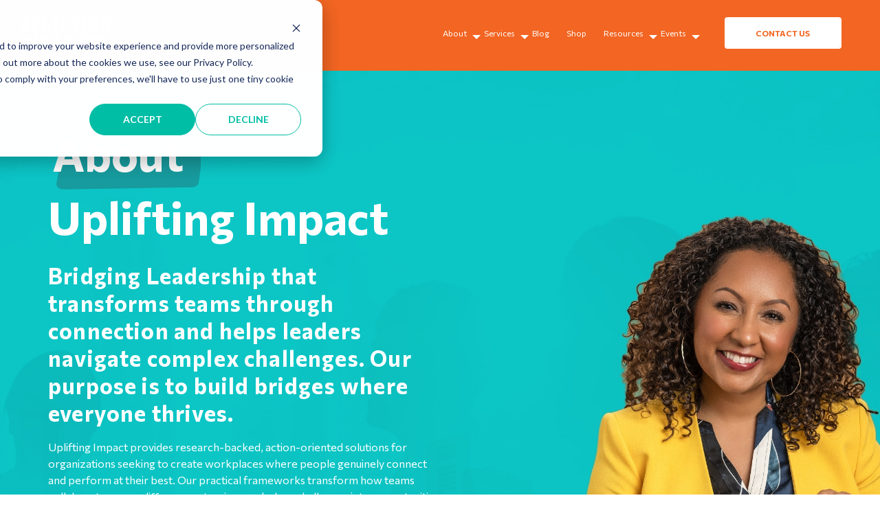

--- FILE ---
content_type: text/html; charset=UTF-8
request_url: https://www.upliftingimpact.com/about
body_size: 11793
content:
<!doctype html><html lang="en"><head>
    <meta charset="utf-8">
    <title>Creating Inclusive Environments | About Uplifting Impact</title>
    
      <link rel="shortcut icon" href="https://www.upliftingimpact.com/hubfs/DeannaSingh%20Logo%20(3).png">
   <link rel="stylesheet" href="https://cdnjs.cloudflare.com/ajax/libs/slick-carousel/1.8.1/slick-theme.min.css">
    <link rel="stylesheet" href="https://cdnjs.cloudflare.com/ajax/libs/slick-carousel/1.8.1/slick.min.css" integrity="sha512-yHknP1/AwR+yx26cB1y0cjvQUMvEa2PFzt1c9LlS4pRQ5NOTZFWbhBig+X9G9eYW/8m0/4OXNx8pxJ6z57x0dw==" crossorigin="anonymous" referrerpolicy="no-referrer">
    <link rel="stylesheet" href="https://cdnjs.cloudflare.com/ajax/libs/slick-carousel/1.8.1/slick.css" integrity="sha512-wR4oNhLBHf7smjy0K4oqzdWumd+r5/+6QO/vDda76MW5iug4PT7v86FoEkySIJft3XA0Ae6axhIvHrqwm793Nw==" crossorigin="anonymous" referrerpolicy="no-referrer">
   <link rel="stylesheet" href="https://cdnjs.cloudflare.com/ajax/libs/font-awesome/4.7.0/css/font-awesome.min.css">
    
    <meta name="description" content="Uplifting Impact is a woman- and BIPOC-owned consulting firm committed to assisting passionate leaders in creating DEI change in their workplace. ">
    
    
    
    
    <meta name="viewport" content="width=device-width, initial-scale=1">

    <script src="/hs/hsstatic/jquery-libs/static-1.1/jquery/jquery-1.7.1.js"></script>
<script>hsjQuery = window['jQuery'];</script>
    <meta property="og:description" content="Uplifting Impact is a woman- and BIPOC-owned consulting firm committed to assisting passionate leaders in creating DEI change in their workplace. ">
    <meta property="og:title" content="Creating Inclusive Environments | About Uplifting Impact">
    <meta name="twitter:description" content="Uplifting Impact is a woman- and BIPOC-owned consulting firm committed to assisting passionate leaders in creating DEI change in their workplace. ">
    <meta name="twitter:title" content="Creating Inclusive Environments | About Uplifting Impact">

    

    
    <style>
a.cta_button{-moz-box-sizing:content-box !important;-webkit-box-sizing:content-box !important;box-sizing:content-box !important;vertical-align:middle}.hs-breadcrumb-menu{list-style-type:none;margin:0px 0px 0px 0px;padding:0px 0px 0px 0px}.hs-breadcrumb-menu-item{float:left;padding:10px 0px 10px 10px}.hs-breadcrumb-menu-divider:before{content:'›';padding-left:10px}.hs-featured-image-link{border:0}.hs-featured-image{float:right;margin:0 0 20px 20px;max-width:50%}@media (max-width: 568px){.hs-featured-image{float:none;margin:0;width:100%;max-width:100%}}.hs-screen-reader-text{clip:rect(1px, 1px, 1px, 1px);height:1px;overflow:hidden;position:absolute !important;width:1px}
</style>

<link rel="stylesheet" href="https://www.upliftingimpact.com/hubfs/hub_generated/template_assets/1/85143040279/1742042178527/template_main.min.css">
<link rel="stylesheet" href="https://www.upliftingimpact.com/hubfs/hub_generated/template_assets/1/85145898001/1742042186057/template_theme-overrides.min.css">
<link rel="stylesheet" href="https://www.upliftingimpact.com/hubfs/hub_generated/module_assets/1/85468675897/1742092606462/module_Header.min.css">
<link rel="stylesheet" href="https://www.upliftingimpact.com/hubfs/hub_generated/module_assets/1/97870120270/1742092647692/module_About_Banner.min.css">
<link rel="stylesheet" href="https://www.upliftingimpact.com/hubfs/hub_generated/module_assets/1/97878549837/1742092648675/module_About_Meet_Our_People.min.css">

    <style>
      .iframe_wrapper {
        height: 0;
        padding-bottom: 56.25%;
        padding-top: 25px;
        position: relative;
      }

      .embed_container {
        display: inline-block;
        height: 100%;
        position: relative;
        width: 100%;
      }

      .embed_container iframe {
        left: 0;
    max-height: 100%;
    max-width: 100%;
    position: absolute;
    right: 0;
    top: 0;
    text-align: center;
    width: 100%;
      }
    </style>
  
<link rel="stylesheet" href="https://www.upliftingimpact.com/hubfs/hub_generated/module_assets/1/85531594136/1742092612751/module_Footer.min.css">
<style>
  @font-face {
    font-family: "Commissioner";
    font-weight: 800;
    font-style: normal;
    font-display: swap;
    src: url("/_hcms/googlefonts/Commissioner/800.woff2") format("woff2"), url("/_hcms/googlefonts/Commissioner/800.woff") format("woff");
  }
  @font-face {
    font-family: "Commissioner";
    font-weight: 900;
    font-style: normal;
    font-display: swap;
    src: url("/_hcms/googlefonts/Commissioner/900.woff2") format("woff2"), url("/_hcms/googlefonts/Commissioner/900.woff") format("woff");
  }
  @font-face {
    font-family: "Commissioner";
    font-weight: 700;
    font-style: normal;
    font-display: swap;
    src: url("/_hcms/googlefonts/Commissioner/700.woff2") format("woff2"), url("/_hcms/googlefonts/Commissioner/700.woff") format("woff");
  }
  @font-face {
    font-family: "Commissioner";
    font-weight: 400;
    font-style: normal;
    font-display: swap;
    src: url("/_hcms/googlefonts/Commissioner/regular.woff2") format("woff2"), url("/_hcms/googlefonts/Commissioner/regular.woff") format("woff");
  }
  @font-face {
    font-family: "Commissioner";
    font-weight: 700;
    font-style: normal;
    font-display: swap;
    src: url("/_hcms/googlefonts/Commissioner/700.woff2") format("woff2"), url("/_hcms/googlefonts/Commissioner/700.woff") format("woff");
  }
</style>

<!-- Editor Styles -->
<style id="hs_editor_style" type="text/css">
#hs_cos_wrapper_widget_1673458505675  { display: block !important; padding-bottom: 60px !important }
#hs_cos_wrapper_widget_1673297232841  { background-color: #FFFFFF !important; background-image: none !important; border-radius: 12px !important; border-style: none !important; display: block !important }
#hs_cos_wrapper_widget_1673297232841 .hs-submit { text-align: CENTER !important }
#hs_cos_wrapper_widget_1673458505675  { display: block !important; padding-bottom: 60px !important }
#hs_cos_wrapper_widget_1673297232841  { background-color: #FFFFFF !important; background-image: none !important; border-radius: 12px !important; border-style: none !important; display: block !important }
#hs_cos_wrapper_widget_1673297232841 .hs-submit { text-align: CENTER !important }
.dnd_area-row-0-force-full-width-section > .row-fluid {
  max-width: none !important;
}
.dnd_area-row-1-max-width-section-centering > .row-fluid {
  max-width: 1000px !important;
  margin-left: auto !important;
  margin-right: auto !important;
}
.dnd_area-row-4-max-width-section-centering > .row-fluid {
  max-width: 960px !important;
  margin-left: auto !important;
  margin-right: auto !important;
}
.widget_1673458516709-flexbox-positioning {
  display: -ms-flexbox !important;
  -ms-flex-direction: column !important;
  -ms-flex-align: center !important;
  -ms-flex-pack: start;
  display: flex !important;
  flex-direction: column !important;
  align-items: center !important;
  justify-content: flex-start;
}
.widget_1673458516709-flexbox-positioning > div {
  max-width: 100%;
  flex-shrink: 0 !important;
}
/* HubSpot Non-stacked Media Query Styles */
@media (min-width:768px) {
  .dnd_area-row-1-vertical-alignment > .row-fluid {
    display: -ms-flexbox !important;
    -ms-flex-direction: row;
    display: flex !important;
    flex-direction: row;
  }
  .cell_16734584604684-vertical-alignment {
    display: -ms-flexbox !important;
    -ms-flex-direction: column !important;
    -ms-flex-pack: center !important;
    display: flex !important;
    flex-direction: column !important;
    justify-content: center !important;
  }
  .cell_16734584604684-vertical-alignment > div {
    flex-shrink: 0 !important;
  }
  .cell_16734584604683-vertical-alignment {
    display: -ms-flexbox !important;
    -ms-flex-direction: column !important;
    -ms-flex-pack: center !important;
    display: flex !important;
    flex-direction: column !important;
    justify-content: center !important;
  }
  .cell_16734584604683-vertical-alignment > div {
    flex-shrink: 0 !important;
  }
}
/* HubSpot Styles (default) */
.dnd_area-row-0-padding {
  padding-top: 0px !important;
  padding-bottom: 0px !important;
  padding-left: 0px !important;
  padding-right: 0px !important;
}
.dnd_area-row-0-background-layers {
  background-image: url('https://www.upliftingimpact.com/hubfs/header-deanna.jpg') !important;
  background-position: center top !important;
  background-size: cover !important;
  background-repeat: no-repeat !important;
}
.dnd_area-row-1-margin {
  margin-top: -95px !important;
}
.dnd_area-row-1-padding {
  padding-top: 128px !important;
}
.dnd_area-row-1-background-layers {
  background-image: url('https://www.upliftingimpact.com/hubfs/bg-2-1.png') !important;
  background-position: right center !important;
  background-size: cover !important;
  background-repeat: no-repeat !important;
}
.dnd_area-row-2-padding {
  padding-top: 0px !important;
}
.dnd_area-row-3-background-layers {
  background-image: url('https://www.upliftingimpact.com/hubfs/bg.png') !important;
  background-position: center center !important;
  background-size: cover !important;
  background-repeat: no-repeat !important;
}
.dnd_area-row-4-background-layers {
  background-image: url('https://www.upliftingimpact.com/hubfs/bg-1.png') !important;
  background-position: center center !important;
  background-size: cover !important;
  background-repeat: no-repeat !important;
}
.widget_1673294290200-hidden {
  display: block !important;
}
.widget_1673458505675-hidden {
  display: block !important;
}
.widget_1673295511932-hidden {
  display: block !important;
}
</style>
    

    
<!--  Added by GoogleAnalytics integration -->
<script>
var _hsp = window._hsp = window._hsp || [];
_hsp.push(['addPrivacyConsentListener', function(consent) { if (consent.allowed || (consent.categories && consent.categories.analytics)) {
  (function(i,s,o,g,r,a,m){i['GoogleAnalyticsObject']=r;i[r]=i[r]||function(){
  (i[r].q=i[r].q||[]).push(arguments)},i[r].l=1*new Date();a=s.createElement(o),
  m=s.getElementsByTagName(o)[0];a.async=1;a.src=g;m.parentNode.insertBefore(a,m)
})(window,document,'script','//www.google-analytics.com/analytics.js','ga');
  ga('create','UA-201824584-1','auto');
  ga('send','pageview');
}}]);
</script>

<!-- /Added by GoogleAnalytics integration -->

<!--  Added by GoogleAnalytics4 integration -->
<script>
var _hsp = window._hsp = window._hsp || [];
window.dataLayer = window.dataLayer || [];
function gtag(){dataLayer.push(arguments);}

var useGoogleConsentModeV2 = true;
var waitForUpdateMillis = 1000;


if (!window._hsGoogleConsentRunOnce) {
  window._hsGoogleConsentRunOnce = true;

  gtag('consent', 'default', {
    'ad_storage': 'denied',
    'analytics_storage': 'denied',
    'ad_user_data': 'denied',
    'ad_personalization': 'denied',
    'wait_for_update': waitForUpdateMillis
  });

  if (useGoogleConsentModeV2) {
    _hsp.push(['useGoogleConsentModeV2'])
  } else {
    _hsp.push(['addPrivacyConsentListener', function(consent){
      var hasAnalyticsConsent = consent && (consent.allowed || (consent.categories && consent.categories.analytics));
      var hasAdsConsent = consent && (consent.allowed || (consent.categories && consent.categories.advertisement));

      gtag('consent', 'update', {
        'ad_storage': hasAdsConsent ? 'granted' : 'denied',
        'analytics_storage': hasAnalyticsConsent ? 'granted' : 'denied',
        'ad_user_data': hasAdsConsent ? 'granted' : 'denied',
        'ad_personalization': hasAdsConsent ? 'granted' : 'denied'
      });
    }]);
  }
}

gtag('js', new Date());
gtag('set', 'developer_id.dZTQ1Zm', true);
gtag('config', 'G-0KWX8J51QP');
</script>
<script async src="https://www.googletagmanager.com/gtag/js?id=G-0KWX8J51QP"></script>

<!-- /Added by GoogleAnalytics4 integration -->

<!--  Added by GoogleTagManager integration -->
<script>
var _hsp = window._hsp = window._hsp || [];
window.dataLayer = window.dataLayer || [];
function gtag(){dataLayer.push(arguments);}

var useGoogleConsentModeV2 = true;
var waitForUpdateMillis = 1000;



var hsLoadGtm = function loadGtm() {
    if(window._hsGtmLoadOnce) {
      return;
    }

    if (useGoogleConsentModeV2) {

      gtag('set','developer_id.dZTQ1Zm',true);

      gtag('consent', 'default', {
      'ad_storage': 'denied',
      'analytics_storage': 'denied',
      'ad_user_data': 'denied',
      'ad_personalization': 'denied',
      'wait_for_update': waitForUpdateMillis
      });

      _hsp.push(['useGoogleConsentModeV2'])
    }

    (function(w,d,s,l,i){w[l]=w[l]||[];w[l].push({'gtm.start':
    new Date().getTime(),event:'gtm.js'});var f=d.getElementsByTagName(s)[0],
    j=d.createElement(s),dl=l!='dataLayer'?'&l='+l:'';j.async=true;j.src=
    'https://www.googletagmanager.com/gtm.js?id='+i+dl;f.parentNode.insertBefore(j,f);
    })(window,document,'script','dataLayer','GTM-P9VGF5M');

    window._hsGtmLoadOnce = true;
};

_hsp.push(['addPrivacyConsentListener', function(consent){
  if(consent.allowed || (consent.categories && consent.categories.analytics)){
    hsLoadGtm();
  }
}]);

</script>

<!-- /Added by GoogleTagManager integration -->

    <link rel="canonical" href="https://www.upliftingimpact.com/about">

<!-- Google Tag Manager -->
<script>(function(w,d,s,l,i){w[l]=w[l]||[];w[l].push({'gtm.start':
new Date().getTime(),event:'gtm.js'});var f=d.getElementsByTagName(s)[0],
j=d.createElement(s),dl=l!='dataLayer'?'&l='+l:'';j.async=true;j.src=
'https://www.googletagmanager.com/gtm.js?id='+i+dl;f.parentNode.insertBefore(j,f);
})(window,document,'script','dataLayer','GTM-MM4RTCQD');</script>
<!-- End Google Tag Manager -->

<!-- Google tag (gtag.js) -->
<script async src="https://www.googletagmanager.com/gtag/js?id=AW-476530161"></script>
<script>
  window.dataLayer = window.dataLayer || [];
  function gtag(){dataLayer.push(arguments);}
  gtag('js', new Date());

  gtag('config', 'AW-476530161');
</script>

<!-- Hotjar Tracking Code for https://www.upliftingimpact.com/ -->
<script>
    (function(h,o,t,j,a,r){
        h.hj=h.hj||function(){(h.hj.q=h.hj.q||[]).push(arguments)};
        h._hjSettings={hjid:3600239,hjsv:6};
        a=o.getElementsByTagName('head')[0];
        r=o.createElement('script');r.async=1;
        r.src=t+h._hjSettings.hjid+j+h._hjSettings.hjsv;
        a.appendChild(r);
    })(window,document,'https://static.hotjar.com/c/hotjar-','.js?sv=');
</script>

<script>
    ;(function() {
        var script = document.createElement('script');
        script.id = '1b7f2d4f-4f66-4ce1-ade8-4eb9bca01ada';
        script.type = 'module';
        script.src = 'https://pageimprove.io';
        document.head.appendChild(script);
    })()
</script>

<meta property="og:url" content="https://www.upliftingimpact.com/about">
<meta name="twitter:card" content="summary">
<meta http-equiv="content-language" content="en">





<style>
	@media only screen and (max-width: 768px) {
  		.dnd_area-row-1-padding {
    		padding-top: 200px !important;
		}
		.dnd_area-row-1-margin {
      		margin-top: -165px !important;
		}
  	}
</style>
  <meta name="generator" content="HubSpot"></head>
  <body>
<!--  Added by GoogleTagManager integration -->
<noscript><iframe src="https://www.googletagmanager.com/ns.html?id=GTM-P9VGF5M" height="0" width="0" style="display:none;visibility:hidden"></iframe></noscript>

<!-- /Added by GoogleTagManager integration -->

    <div class="body-wrapper   hs-content-id-97855454087 hs-site-page page ">
      
        <div data-global-resource-path="Uplifting Impact theme/templates/partials/header.html"><header class="headerOuter">
  <div id="hs_cos_wrapper_module_166367273315812" class="hs_cos_wrapper hs_cos_wrapper_widget hs_cos_wrapper_type_module" style="" data-hs-cos-general-type="widget" data-hs-cos-type="module"><div class="headerOuterWrapper">
  <div class="header-wrapper">
  <div class="container">
    <div class="contentWrap flex spbtw">
      <div class="leftCol">
        

<a href="https://www.upliftingimpact.com/?hsLang=en">

	
	
		
	
	 
	<img src="https://www.upliftingimpact.com/hubfs/New%20Home%20Page%202022/logo%20(2).svg" alt="logo (2)" loading="lazy" width="129" height="47" style="max-width: 100%; height: auto;">

</a>
      </div>
      <div class="rightcol">
        <div class="rightColInner flex acenter spbtw">
          <div class="menuWrapper des">
            <span id="hs_cos_wrapper_module_166367273315812_" class="hs_cos_wrapper hs_cos_wrapper_widget hs_cos_wrapper_type_simple_menu" style="" data-hs-cos-general-type="widget" data-hs-cos-type="simple_menu"><div id="hs_menu_wrapper_module_166367273315812_" class="hs-menu-wrapper active-branch flyouts hs-menu-flow-horizontal" role="navigation" data-sitemap-name="" data-menu-id="" aria-label="Navigation Menu">
 <ul role="menu" class="active-branch">
  <li class="hs-menu-item hs-menu-depth-1 hs-item-has-children active-branch" role="none"><a href="javascript:void(0);" aria-haspopup="true" aria-expanded="false" role="menuitem" target="_self">About</a>
   <ul role="menu" class="hs-menu-children-wrapper active-branch">
    <li class="hs-menu-item hs-menu-depth-2 active active-branch" role="none"><a href="https://www.upliftingimpact.com/about" role="menuitem" target="_self">About Us</a></li>
    <li class="hs-menu-item hs-menu-depth-2" role="none"><a href="https://www.upliftingimpact.com/uplifting-impact-core-values" role="menuitem" target="_self">Core Values</a></li>
   </ul></li>
  <li class="hs-menu-item hs-menu-depth-1 hs-item-has-children" role="none"><a href="javascript:void(0);" aria-haspopup="true" aria-expanded="false" role="menuitem" target="_self">Services</a>
   <ul role="menu" class="hs-menu-children-wrapper">
    <li class="hs-menu-item hs-menu-depth-2" role="none"><a href="https://www.upliftingimpact.com/executivecoaching" role="menuitem" target="_self">Coaching</a></li>
    <li class="hs-menu-item hs-menu-depth-2" role="none"><a href="https://www.upliftingimpact.com/leadership-training" role="menuitem" target="_self">Training</a></li>
   </ul></li>
  <li class="hs-menu-item hs-menu-depth-1" role="none"><a href="https://www.upliftingimpact.com/blog" role="menuitem" target="_self">Blog</a></li>
  <li class="hs-menu-item hs-menu-depth-1" role="none"><a href="https://store.deannasingh.com/" role="menuitem" target="_blank" rel="noopener">Shop</a></li>
  <li class="hs-menu-item hs-menu-depth-1 hs-item-has-children" role="none"><a href="javascript:void(0);" aria-haspopup="true" aria-expanded="false" role="menuitem" target="_self">Resources</a>
   <ul role="menu" class="hs-menu-children-wrapper">
    <li class="hs-menu-item hs-menu-depth-2" role="none"><a href="https://www.upliftingimpact.com/video-resources" role="menuitem" target="_self">Video Library</a></li>
   </ul></li>
  <li class="hs-menu-item hs-menu-depth-1 hs-item-has-children" role="none"><a href="javascript:void(0);" aria-haspopup="true" aria-expanded="false" role="menuitem" target="_self">Events</a>
   <ul role="menu" class="hs-menu-children-wrapper">
    <li class="hs-menu-item hs-menu-depth-2" role="none"><a href="https://www.upliftingimpact.com/purposeful-pause" role="menuitem" target="_self">Purposeful Pause Retreat</a></li>
    <li class="hs-menu-item hs-menu-depth-2" role="none"><a href="https://www.upliftingimpact.com/building-a-thought-leader-program-with-uwsp" role="menuitem" target="_self">Building a Thought Leader</a></li>
   </ul></li>
 </ul>
</div></span>
          </div>
          <div class="btnWrapper des">
           

<a href="https://www.upliftingimpact.com/contact?hsLang=en">
CONTACT US
</a> 
          </div>
          <div class="toggle">
            <span class="menu-icon"></span>
          </div>
        </div>
      </div>
    </div>
  
  </div>
  
</div>
</div>

  <div class="mobilemenu">
    <div class="mobilemenuInner">
       <div class="menuWrapper">
            <span id="hs_cos_wrapper_module_166367273315812_" class="hs_cos_wrapper hs_cos_wrapper_widget hs_cos_wrapper_type_simple_menu" style="" data-hs-cos-general-type="widget" data-hs-cos-type="simple_menu"><div id="hs_menu_wrapper_module_166367273315812_" class="hs-menu-wrapper active-branch flyouts hs-menu-flow-horizontal" role="navigation" data-sitemap-name="" data-menu-id="" aria-label="Navigation Menu">
 <ul role="menu" class="active-branch">
  <li class="hs-menu-item hs-menu-depth-1 hs-item-has-children active-branch" role="none"><a href="javascript:void(0);" aria-haspopup="true" aria-expanded="false" role="menuitem" target="_self">About</a>
   <ul role="menu" class="hs-menu-children-wrapper active-branch">
    <li class="hs-menu-item hs-menu-depth-2 active active-branch" role="none"><a href="https://www.upliftingimpact.com/about" role="menuitem" target="_self">About Us</a></li>
    <li class="hs-menu-item hs-menu-depth-2" role="none"><a href="https://www.upliftingimpact.com/uplifting-impact-core-values" role="menuitem" target="_self">Core Values</a></li>
   </ul></li>
  <li class="hs-menu-item hs-menu-depth-1 hs-item-has-children" role="none"><a href="javascript:void(0);" aria-haspopup="true" aria-expanded="false" role="menuitem" target="_self">Services</a>
   <ul role="menu" class="hs-menu-children-wrapper">
    <li class="hs-menu-item hs-menu-depth-2" role="none"><a href="https://www.upliftingimpact.com/executivecoaching" role="menuitem" target="_self">Coaching</a></li>
    <li class="hs-menu-item hs-menu-depth-2" role="none"><a href="https://www.upliftingimpact.com/leadership-training" role="menuitem" target="_self">Training</a></li>
   </ul></li>
  <li class="hs-menu-item hs-menu-depth-1" role="none"><a href="https://www.upliftingimpact.com/blog" role="menuitem" target="_self">Blog</a></li>
  <li class="hs-menu-item hs-menu-depth-1" role="none"><a href="https://store.deannasingh.com/" role="menuitem" target="_blank" rel="noopener">Shop</a></li>
  <li class="hs-menu-item hs-menu-depth-1 hs-item-has-children" role="none"><a href="javascript:void(0);" aria-haspopup="true" aria-expanded="false" role="menuitem" target="_self">Resources</a>
   <ul role="menu" class="hs-menu-children-wrapper">
    <li class="hs-menu-item hs-menu-depth-2" role="none"><a href="https://www.upliftingimpact.com/video-resources" role="menuitem" target="_self">Video Library</a></li>
   </ul></li>
  <li class="hs-menu-item hs-menu-depth-1 hs-item-has-children" role="none"><a href="javascript:void(0);" aria-haspopup="true" aria-expanded="false" role="menuitem" target="_self">Events</a>
   <ul role="menu" class="hs-menu-children-wrapper">
    <li class="hs-menu-item hs-menu-depth-2" role="none"><a href="https://www.upliftingimpact.com/purposeful-pause" role="menuitem" target="_self">Purposeful Pause Retreat</a></li>
    <li class="hs-menu-item hs-menu-depth-2" role="none"><a href="https://www.upliftingimpact.com/building-a-thought-leader-program-with-uwsp" role="menuitem" target="_self">Building a Thought Leader</a></li>
   </ul></li>
 </ul>
</div></span>
          </div>
          <div class="btnWrapper">
           

<a href="https://www.upliftingimpact.com/contact?hsLang=en">
CONTACT US
</a> 
          </div>
    </div>
   
  </div></div>
</header></div>
      

      
<main class="body-container-wrapper">
  <div class="container-fluid body-container body-container--blank-page">
<div class="row-fluid-wrapper">
<div class="row-fluid">
<div class="span12 widget-span widget-type-cell " style="" data-widget-type="cell" data-x="0" data-w="12">

<div class="row-fluid-wrapper row-depth-1 row-number-1 dnd_area-row-0-force-full-width-section dnd_area-row-0-background-layers dnd-section dnd_area-row-0-padding dnd_area-row-0-background-image">
<div class="row-fluid ">
<div class="span12 widget-span widget-type-cell dnd-column" style="" data-widget-type="cell" data-x="0" data-w="12">

<div class="row-fluid-wrapper row-depth-1 row-number-2 dnd-row">
<div class="row-fluid ">
<div class="span12 widget-span widget-type-custom_widget widget_1673294290200-hidden dnd-module" style="" data-widget-type="custom_widget" data-x="0" data-w="12">
<div id="hs_cos_wrapper_widget_1673294290200" class="hs_cos_wrapper hs_cos_wrapper_widget hs_cos_wrapper_type_module" style="" data-hs-cos-general-type="widget" data-hs-cos-type="module"><div class="cBanner">
  <div class="container">
    <div class="contentWrap">
      <div class="leftCol">
        <div class="leftColIn">
          <div class="heading">
            <h1>
              <span>About</span> <br>Uplifting Impact
            </h1>
          </div>
          <div class="subheading">
            <h6>
              
            </h6>
          </div>
          <div class="description">
            <h4>Bridging Leadership that transforms teams through connection and helps leaders navigate complex challenges. Our purpose is to build bridges where everyone thrives.</h4>
<p>Uplifting Impact provides research-backed, action-oriented solutions for organizations seeking to create workplaces where people genuinely connect and perform at their best. Our practical frameworks transform how teams collaborate across differences, turning workplace challenges into opportunities for innovation. With a personalized approach rooted in our values of Joy, Love, Collaboration, and Growth, we offer communication training, executive coaching, and human-centered professional development.</p>
<p>We equip leaders with essential bridging capabilities—awareness, empathy, adaptability, and collaboration—that enable organizations to maintain focus and productivity even during uncertain times. By partnering with companies to strengthen these uniquely human skills, we help create environments where people feel secure enough to contribute their best work, driving measurable improvements in performance, engagement, and retention.</p>
          </div>
          <div class="btnWrapper">
            

<a href="https://www.upliftingimpact.com/contact?hsLang=en" target="_blank" rel="noopener">
	CONTACT US
</a>
          </div>
        </div>
      </div>
      <div class="rightCol">
        <div class="rightColIn">
          
        </div>
      </div>
    </div>
  </div>
</div></div>

</div><!--end widget-span -->
</div><!--end row-->
</div><!--end row-wrapper -->

</div><!--end widget-span -->
</div><!--end row-->
</div><!--end row-wrapper -->

<div class="row-fluid-wrapper row-depth-1 row-number-3 dnd_area-row-1-padding dnd_area-row-1-vertical-alignment dnd_area-row-1-max-width-section-centering dnd-section dnd_area-row-1-background-image dnd_area-row-1-margin dnd_area-row-1-background-layers">
<div class="row-fluid ">
<div class="span6 widget-span widget-type-cell cell_16734584604683-vertical-alignment dnd-column" style="" data-widget-type="cell" data-x="0" data-w="6">

<div class="row-fluid-wrapper row-depth-1 row-number-4 dnd-row">
<div class="row-fluid ">
<div class="span12 widget-span widget-type-custom_widget widget_1673458505675-hidden dnd-module" style="" data-widget-type="custom_widget" data-x="0" data-w="12">
<div id="hs_cos_wrapper_widget_1673458505675" class="hs_cos_wrapper hs_cos_wrapper_widget hs_cos_wrapper_type_module widget-type-rich_text" style="" data-hs-cos-general-type="widget" data-hs-cos-type="module"><span id="hs_cos_wrapper_widget_1673458505675_" class="hs_cos_wrapper hs_cos_wrapper_widget hs_cos_wrapper_type_rich_text" style="" data-hs-cos-general-type="widget" data-hs-cos-type="rich_text"><h2><span style="color: #ffffff;">What makes us different from other&nbsp; consulting firms?</span></h2>
<p><span style="color: #ffffff; font-size: 18px;">Uplifting Impact equips organizations with the tools required to create high-performing, connected workplaces. We are…</span></p>
<p><span style="color: #ffffff; font-size: 18px;"><strong>Results-Driven</strong> — Creating research-backed solutions that deliver measurable business outcomes and tangible ROI.&nbsp;</span></p>
<p><span style="color: #ffffff; font-size: 18px;"><strong>Leadership-Focused</strong> — We provide executive-level coaching and professional development through our comprehensive programs, strategic workshops, and annual summits, delivering top-tier 1:1 and team support.&nbsp;</span></p>
<p><span style="color: #ffffff; font-size: 18px;"><strong>Experience-Based </strong>— Our founders' combined academic credentials and real-world business expertise inform our practical, achievable approach.</span></p>
<p><span style="color: #ffffff; font-size: 30px;"><strong>We believe in UPLIFTING IMPACT!</strong></span></p></span></div>

</div><!--end widget-span -->
</div><!--end row-->
</div><!--end row-wrapper -->

</div><!--end widget-span -->
<div class="span6 widget-span widget-type-cell dnd-column cell_16734584604684-vertical-alignment" style="" data-widget-type="cell" data-x="6" data-w="6">

<div class="row-fluid-wrapper row-depth-1 row-number-5 dnd-row">
<div class="row-fluid ">
<div class="span12 widget-span widget-type-custom_widget widget_1673458516709-flexbox-positioning dnd-module" style="" data-widget-type="custom_widget" data-x="0" data-w="12">
<div id="hs_cos_wrapper_widget_1673458516709" class="hs_cos_wrapper hs_cos_wrapper_widget hs_cos_wrapper_type_module widget-type-linked_image" style="" data-hs-cos-general-type="widget" data-hs-cos-type="module">
    






  



<span id="hs_cos_wrapper_widget_1673458516709_" class="hs_cos_wrapper hs_cos_wrapper_widget hs_cos_wrapper_type_linked_image" style="" data-hs-cos-general-type="widget" data-hs-cos-type="linked_image"><img src="https://www.upliftingimpact.com/hubfs/Imagen%2021.png" class="hs-image-widget " style="max-width: 100%; height: auto;" alt="Imagen 21" title="Imagen 21" loading="lazy"></span></div>

</div><!--end widget-span -->
</div><!--end row-->
</div><!--end row-wrapper -->

</div><!--end widget-span -->
</div><!--end row-->
</div><!--end row-wrapper -->

<div class="row-fluid-wrapper row-depth-1 row-number-6 dnd_area-row-2-padding dnd-section">
<div class="row-fluid ">
<div class="span12 widget-span widget-type-cell dnd-column" style="" data-widget-type="cell" data-x="0" data-w="12">

<div class="row-fluid-wrapper row-depth-1 row-number-7 dnd-row">
<div class="row-fluid ">
<div class="span12 widget-span widget-type-custom_widget widget_1673295511932-hidden dnd-module" style="" data-widget-type="custom_widget" data-x="0" data-w="12">
<div id="hs_cos_wrapper_widget_1673295511932" class="hs_cos_wrapper hs_cos_wrapper_widget hs_cos_wrapper_type_module" style="" data-hs-cos-general-type="widget" data-hs-cos-type="module"><div class="meet-wrapper">
  <div class="container">
    <div class="topSec">
      <div class="content-wrap">
      <div class="leftCol">
        

	
	
		
	
	 
	<img src="https://www.upliftingimpact.com/hs-fs/hubfs/pic-1.png?width=601&amp;height=631&amp;name=pic-1.png" alt="pic-1" loading="lazy" width="601" height="631" style="max-width: 100%; height: auto;" srcset="https://www.upliftingimpact.com/hs-fs/hubfs/pic-1.png?width=301&amp;height=316&amp;name=pic-1.png 301w, https://www.upliftingimpact.com/hs-fs/hubfs/pic-1.png?width=601&amp;height=631&amp;name=pic-1.png 601w, https://www.upliftingimpact.com/hs-fs/hubfs/pic-1.png?width=902&amp;height=947&amp;name=pic-1.png 902w, https://www.upliftingimpact.com/hs-fs/hubfs/pic-1.png?width=1202&amp;height=1262&amp;name=pic-1.png 1202w, https://www.upliftingimpact.com/hs-fs/hubfs/pic-1.png?width=1503&amp;height=1578&amp;name=pic-1.png 1503w, https://www.upliftingimpact.com/hs-fs/hubfs/pic-1.png?width=1803&amp;height=1893&amp;name=pic-1.png 1803w" sizes="(max-width: 601px) 100vw, 601px">

      </div>
      <div class="rightCol">
        <div class="heading">
          <h3>
            <span>Meet</span> Deanna Singh
          </h3>
        </div>
        <div class="description">
          <p style="font-size: 18px;">Deanna Singh is a consultant, strategist, and acclaimed leader. Her work centers on transforming organizations through innovative practices that drive results. She is the Founder and Chief Change Agent of five social ventures all united in their mission to build bridges. A highly sought-after international speaker with dynamic presence, Deanna is also an award-winning author of six books including Actions Speak Louder and Purposeful Hustle, empowering leaders to transform bold vision into meaningful impact.</p>
        </div>
      </div>
    </div>
    </div>
    <div class="middle-sec">
      <div class="middle-wrapper">
        
  <div id="embed_container" class="embed_container">
    <div class="iframe_wrapper">
      <iframe width="560" height="315" src="https://www.youtube.com/embed/Xg40leTHayQ" title="YouTube video player" frameborder="0" allow="accelerometer; autoplay; clipboard-write; encrypted-media; gyroscope; picture-in-picture; web-share" allowfullscreen></iframe>
    </div>
  </div>
  


      </div>
    </div>
    <div class="lastSec">
      <div class="content-wrap">
      <div class="leftCol">
        <div class="heading">
          <h3>
            <span>Meet</span> Justin Ponder
          </h3>
        </div>
        <div class="description">
          <p style="font-size: 18px;">Justin Ponder is a consultant, facilitator, and Chief Learning Office&nbsp;with Uplifting Impact. His work concentrates on helping people develop the microbehaviors that connect across differences and achieve success. From conversational formats, structures, prompts, and practices, he learns with others how we can overcome assumptions, groupthink, and fear to improve our teams, relationships, and world.</p>
        </div>
      </div>
      <div class="rightCol">
        
	
	
		
	
	 
	<img src="https://www.upliftingimpact.com/hs-fs/hubfs/Uplifting%20Impact%20theme/pic@2x.png?width=1216&amp;height=1336&amp;name=pic@2x.png" alt="pic@2x" loading="lazy" width="1216" height="1336" style="max-width: 100%; height: auto;" srcset="https://www.upliftingimpact.com/hs-fs/hubfs/Uplifting%20Impact%20theme/pic@2x.png?width=608&amp;height=668&amp;name=pic@2x.png 608w, https://www.upliftingimpact.com/hs-fs/hubfs/Uplifting%20Impact%20theme/pic@2x.png?width=1216&amp;height=1336&amp;name=pic@2x.png 1216w, https://www.upliftingimpact.com/hs-fs/hubfs/Uplifting%20Impact%20theme/pic@2x.png?width=1824&amp;height=2004&amp;name=pic@2x.png 1824w, https://www.upliftingimpact.com/hs-fs/hubfs/Uplifting%20Impact%20theme/pic@2x.png?width=2432&amp;height=2672&amp;name=pic@2x.png 2432w, https://www.upliftingimpact.com/hs-fs/hubfs/Uplifting%20Impact%20theme/pic@2x.png?width=3040&amp;height=3340&amp;name=pic@2x.png 3040w, https://www.upliftingimpact.com/hs-fs/hubfs/Uplifting%20Impact%20theme/pic@2x.png?width=3648&amp;height=4008&amp;name=pic@2x.png 3648w" sizes="(max-width: 1216px) 100vw, 1216px">

      </div>
    </div>
    </div>
    <div class="topSec">
      <div class="content-wrap">
      <div class="leftCol">
        

      </div>
      <div class="rightCol">
        <div class="heading">
          <h3>
            
          </h3>
        </div>
        <div class="description">
          
        </div>
      </div>
    </div>
    </div>
  </div>
</div></div>

</div><!--end widget-span -->
</div><!--end row-->
</div><!--end row-wrapper -->

</div><!--end widget-span -->
</div><!--end row-->
</div><!--end row-wrapper -->

<div class="row-fluid-wrapper row-depth-1 row-number-8 dnd_area-row-3-background-image dnd-section dnd_area-row-3-background-layers">
<div class="row-fluid ">
<div class="span12 widget-span widget-type-cell dnd-column" style="" data-widget-type="cell" data-x="0" data-w="12">

<div class="row-fluid-wrapper row-depth-1 row-number-9 dnd-row">
<div class="row-fluid ">
<div class="span12 widget-span widget-type-custom_widget dnd-module" style="" data-widget-type="custom_widget" data-x="0" data-w="12">
<div id="hs_cos_wrapper_widget_1673295953376" class="hs_cos_wrapper hs_cos_wrapper_widget hs_cos_wrapper_type_module widget-type-rich_text" style="" data-hs-cos-general-type="widget" data-hs-cos-type="module"><span id="hs_cos_wrapper_widget_1673295953376_" class="hs_cos_wrapper hs_cos_wrapper_widget hs_cos_wrapper_type_rich_text" style="" data-hs-cos-general-type="widget" data-hs-cos-type="rich_text"><h2 style="text-align: center;"><span style="color: #025d5f;">Our Certifications and Designations</span></h2>
<h4 style="text-align: center;">We pride ourselves on belonging to the following certifiers and groups:</h4>
<p>&nbsp;</p>
<div data-hs-responsive-table="true" style="overflow-x: auto; max-width: 100%; width: 100%; margin-left: auto; margin-right: auto;">
<table style="width: 100%; border-collapse: collapse; table-layout: fixed; border: 0px hidden #99acc2; height: 246px;">
<tbody>
<tr style="height: 246px;">
<td style="width: 18.4114%; padding: 0px; height: 246px; background-color: #beffff; border-style: hidden; vertical-align: middle;"><img src="https://www.upliftingimpact.com/hs-fs/hubfs/logo-1.png?width=69&amp;height=120&amp;name=logo-1.png" alt="logo-1" width="69" height="120" loading="lazy" style="height: auto; max-width: 100%; width: 69px; margin: 0px auto; display: block;" srcset="https://www.upliftingimpact.com/hs-fs/hubfs/logo-1.png?width=35&amp;height=60&amp;name=logo-1.png 35w, https://www.upliftingimpact.com/hs-fs/hubfs/logo-1.png?width=69&amp;height=120&amp;name=logo-1.png 69w, https://www.upliftingimpact.com/hs-fs/hubfs/logo-1.png?width=104&amp;height=180&amp;name=logo-1.png 104w, https://www.upliftingimpact.com/hs-fs/hubfs/logo-1.png?width=138&amp;height=240&amp;name=logo-1.png 138w, https://www.upliftingimpact.com/hs-fs/hubfs/logo-1.png?width=173&amp;height=300&amp;name=logo-1.png 173w, https://www.upliftingimpact.com/hs-fs/hubfs/logo-1.png?width=207&amp;height=360&amp;name=logo-1.png 207w" sizes="(max-width: 69px) 100vw, 69px">
<p>&nbsp;</p>
</td>
<td style="width: 16.4221%; padding: 0px; height: 246px; background-color: #beffff; border-style: hidden; vertical-align: middle;"><img src="https://www.upliftingimpact.com/hs-fs/hubfs/logo-2.png?width=196&amp;height=96&amp;name=logo-2.png" alt="logo-2" width="196" height="96" loading="lazy" style="height: auto; max-width: 100%; width: 196px; margin: 0px auto; display: block;" srcset="https://www.upliftingimpact.com/hs-fs/hubfs/logo-2.png?width=98&amp;height=48&amp;name=logo-2.png 98w, https://www.upliftingimpact.com/hs-fs/hubfs/logo-2.png?width=196&amp;height=96&amp;name=logo-2.png 196w, https://www.upliftingimpact.com/hs-fs/hubfs/logo-2.png?width=294&amp;height=144&amp;name=logo-2.png 294w, https://www.upliftingimpact.com/hs-fs/hubfs/logo-2.png?width=392&amp;height=192&amp;name=logo-2.png 392w, https://www.upliftingimpact.com/hs-fs/hubfs/logo-2.png?width=490&amp;height=240&amp;name=logo-2.png 490w, https://www.upliftingimpact.com/hs-fs/hubfs/logo-2.png?width=588&amp;height=288&amp;name=logo-2.png 588w" sizes="(max-width: 196px) 100vw, 196px">
<p>&nbsp;</p>
</td>
<td style="width: 16.8877%; padding: 0px; height: 246px; background-color: #beffff; border-style: hidden; vertical-align: middle;"><img src="https://www.upliftingimpact.com/hs-fs/hubfs/logo-3.png?width=134&amp;height=120&amp;name=logo-3.png" alt="logo-3" width="134" height="120" loading="lazy" style="height: auto; max-width: 100%; width: 134px; margin: 0px auto; display: block;" srcset="https://www.upliftingimpact.com/hs-fs/hubfs/logo-3.png?width=67&amp;height=60&amp;name=logo-3.png 67w, https://www.upliftingimpact.com/hs-fs/hubfs/logo-3.png?width=134&amp;height=120&amp;name=logo-3.png 134w, https://www.upliftingimpact.com/hs-fs/hubfs/logo-3.png?width=201&amp;height=180&amp;name=logo-3.png 201w, https://www.upliftingimpact.com/hs-fs/hubfs/logo-3.png?width=268&amp;height=240&amp;name=logo-3.png 268w, https://www.upliftingimpact.com/hs-fs/hubfs/logo-3.png?width=335&amp;height=300&amp;name=logo-3.png 335w, https://www.upliftingimpact.com/hs-fs/hubfs/logo-3.png?width=402&amp;height=360&amp;name=logo-3.png 402w" sizes="(max-width: 134px) 100vw, 134px">
<p>&nbsp;</p>
</td>
<td style="width: 15.5335%; padding: 0px; height: 246px; background-color: #beffff; border-style: hidden; vertical-align: middle;"><img src="https://www.upliftingimpact.com/hs-fs/hubfs/logo-4.png?width=99&amp;height=120&amp;name=logo-4.png" alt="logo-4" width="99" height="120" loading="lazy" style="height: auto; max-width: 100%; width: 99px; margin: 0px auto; display: block;" srcset="https://www.upliftingimpact.com/hs-fs/hubfs/logo-4.png?width=50&amp;height=60&amp;name=logo-4.png 50w, https://www.upliftingimpact.com/hs-fs/hubfs/logo-4.png?width=99&amp;height=120&amp;name=logo-4.png 99w, https://www.upliftingimpact.com/hs-fs/hubfs/logo-4.png?width=149&amp;height=180&amp;name=logo-4.png 149w, https://www.upliftingimpact.com/hs-fs/hubfs/logo-4.png?width=198&amp;height=240&amp;name=logo-4.png 198w, https://www.upliftingimpact.com/hs-fs/hubfs/logo-4.png?width=248&amp;height=300&amp;name=logo-4.png 248w, https://www.upliftingimpact.com/hs-fs/hubfs/logo-4.png?width=297&amp;height=360&amp;name=logo-4.png 297w" sizes="(max-width: 99px) 100vw, 99px">
<p>&nbsp;</p>
</td>
<td style="width: 14.6442%; padding-top: 4px; padding-right: 4px; padding-bottom: 4px; background-color: #beffff; vertical-align: middle; border-style: hidden; height: 246px;"><img src="https://www.upliftingimpact.com/hs-fs/hubfs/MBE%20Logo_About%20Us.png?width=150&amp;height=136&amp;name=MBE%20Logo_About%20Us.png" alt="MBE Logo_About Us" width="150" height="136" loading="lazy" style="height: auto; max-width: 100%; width: 150px; margin-left: auto; margin-right: auto; display: block;" srcset="https://www.upliftingimpact.com/hs-fs/hubfs/MBE%20Logo_About%20Us.png?width=75&amp;height=68&amp;name=MBE%20Logo_About%20Us.png 75w, https://www.upliftingimpact.com/hs-fs/hubfs/MBE%20Logo_About%20Us.png?width=150&amp;height=136&amp;name=MBE%20Logo_About%20Us.png 150w, https://www.upliftingimpact.com/hs-fs/hubfs/MBE%20Logo_About%20Us.png?width=225&amp;height=204&amp;name=MBE%20Logo_About%20Us.png 225w, https://www.upliftingimpact.com/hs-fs/hubfs/MBE%20Logo_About%20Us.png?width=300&amp;height=272&amp;name=MBE%20Logo_About%20Us.png 300w, https://www.upliftingimpact.com/hs-fs/hubfs/MBE%20Logo_About%20Us.png?width=375&amp;height=340&amp;name=MBE%20Logo_About%20Us.png 375w, https://www.upliftingimpact.com/hs-fs/hubfs/MBE%20Logo_About%20Us.png?width=450&amp;height=408&amp;name=MBE%20Logo_About%20Us.png 450w" sizes="(max-width: 150px) 100vw, 150px">
<p>&nbsp;</p>
</td>
<td style="width: 18.1151%; padding: 0px; height: 246px; background-color: #beffff; vertical-align: middle;"><img src="https://www.upliftingimpact.com/hs-fs/hubfs/logo-Jan-09-2023-08-30-53-1816-PM.png?width=159&amp;height=100&amp;name=logo-Jan-09-2023-08-30-53-1816-PM.png" alt="logo-Jan-09-2023-08-30-53-1816-PM" width="159" height="100" loading="lazy" style="height: auto; max-width: 100%; width: 159px; margin: 0px auto; display: block;" srcset="https://www.upliftingimpact.com/hs-fs/hubfs/logo-Jan-09-2023-08-30-53-1816-PM.png?width=80&amp;height=50&amp;name=logo-Jan-09-2023-08-30-53-1816-PM.png 80w, https://www.upliftingimpact.com/hs-fs/hubfs/logo-Jan-09-2023-08-30-53-1816-PM.png?width=159&amp;height=100&amp;name=logo-Jan-09-2023-08-30-53-1816-PM.png 159w, https://www.upliftingimpact.com/hs-fs/hubfs/logo-Jan-09-2023-08-30-53-1816-PM.png?width=239&amp;height=150&amp;name=logo-Jan-09-2023-08-30-53-1816-PM.png 239w, https://www.upliftingimpact.com/hs-fs/hubfs/logo-Jan-09-2023-08-30-53-1816-PM.png?width=318&amp;height=200&amp;name=logo-Jan-09-2023-08-30-53-1816-PM.png 318w, https://www.upliftingimpact.com/hs-fs/hubfs/logo-Jan-09-2023-08-30-53-1816-PM.png?width=398&amp;height=250&amp;name=logo-Jan-09-2023-08-30-53-1816-PM.png 398w, https://www.upliftingimpact.com/hs-fs/hubfs/logo-Jan-09-2023-08-30-53-1816-PM.png?width=477&amp;height=300&amp;name=logo-Jan-09-2023-08-30-53-1816-PM.png 477w" sizes="(max-width: 159px) 100vw, 159px">
<p>&nbsp;</p>
</td>
</tr>
</tbody>
</table>
</div>
<div data-hs-responsive-table="true" style="overflow-x: auto; max-width: 100%; width: 100%; margin-left: auto; margin-right: auto; line-height: 1;">
<table style="width: 100%; border-collapse: collapse; table-layout: fixed; border: 0px hidden #99acc2; height: 268px;">
<tbody>
<tr style="height: 268px;">
<td style="width: 14.8984%; padding: 0px; background-color: #beffff; border-style: hidden; height: 268px; vertical-align: middle;"><img src="https://www.upliftingimpact.com/hs-fs/hubfs/logo-Jan-09-2023-08-30-58-7352-PM.png?width=195&amp;height=100&amp;name=logo-Jan-09-2023-08-30-58-7352-PM.png" alt="logo-Jan-09-2023-08-30-58-7352-PM" width="195" height="100" loading="lazy" style="height: auto; max-width: 100%; width: 195px; margin: 0px auto; display: block;" srcset="https://www.upliftingimpact.com/hs-fs/hubfs/logo-Jan-09-2023-08-30-58-7352-PM.png?width=98&amp;height=50&amp;name=logo-Jan-09-2023-08-30-58-7352-PM.png 98w, https://www.upliftingimpact.com/hs-fs/hubfs/logo-Jan-09-2023-08-30-58-7352-PM.png?width=195&amp;height=100&amp;name=logo-Jan-09-2023-08-30-58-7352-PM.png 195w, https://www.upliftingimpact.com/hs-fs/hubfs/logo-Jan-09-2023-08-30-58-7352-PM.png?width=293&amp;height=150&amp;name=logo-Jan-09-2023-08-30-58-7352-PM.png 293w, https://www.upliftingimpact.com/hs-fs/hubfs/logo-Jan-09-2023-08-30-58-7352-PM.png?width=390&amp;height=200&amp;name=logo-Jan-09-2023-08-30-58-7352-PM.png 390w, https://www.upliftingimpact.com/hs-fs/hubfs/logo-Jan-09-2023-08-30-58-7352-PM.png?width=488&amp;height=250&amp;name=logo-Jan-09-2023-08-30-58-7352-PM.png 488w, https://www.upliftingimpact.com/hs-fs/hubfs/logo-Jan-09-2023-08-30-58-7352-PM.png?width=585&amp;height=300&amp;name=logo-Jan-09-2023-08-30-58-7352-PM.png 585w" sizes="(max-width: 195px) 100vw, 195px">
<p>&nbsp;</p>
</td>
<td style="width: 16.9296%; padding: 0px; background-color: #beffff; border-style: hidden; height: 268px; vertical-align: middle;"><img src="https://www.upliftingimpact.com/hs-fs/hubfs/logo-Jan-09-2023-08-31-03-3333-PM.png?width=179&amp;height=100&amp;name=logo-Jan-09-2023-08-31-03-3333-PM.png" alt="logo-Jan-09-2023-08-31-03-3333-PM" width="179" height="100" loading="lazy" style="height: auto; max-width: 100%; width: 179px; margin: 0px auto; display: block;" srcset="https://www.upliftingimpact.com/hs-fs/hubfs/logo-Jan-09-2023-08-31-03-3333-PM.png?width=90&amp;height=50&amp;name=logo-Jan-09-2023-08-31-03-3333-PM.png 90w, https://www.upliftingimpact.com/hs-fs/hubfs/logo-Jan-09-2023-08-31-03-3333-PM.png?width=179&amp;height=100&amp;name=logo-Jan-09-2023-08-31-03-3333-PM.png 179w, https://www.upliftingimpact.com/hs-fs/hubfs/logo-Jan-09-2023-08-31-03-3333-PM.png?width=269&amp;height=150&amp;name=logo-Jan-09-2023-08-31-03-3333-PM.png 269w, https://www.upliftingimpact.com/hs-fs/hubfs/logo-Jan-09-2023-08-31-03-3333-PM.png?width=358&amp;height=200&amp;name=logo-Jan-09-2023-08-31-03-3333-PM.png 358w, https://www.upliftingimpact.com/hs-fs/hubfs/logo-Jan-09-2023-08-31-03-3333-PM.png?width=448&amp;height=250&amp;name=logo-Jan-09-2023-08-31-03-3333-PM.png 448w, https://www.upliftingimpact.com/hs-fs/hubfs/logo-Jan-09-2023-08-31-03-3333-PM.png?width=537&amp;height=300&amp;name=logo-Jan-09-2023-08-31-03-3333-PM.png 537w" sizes="(max-width: 179px) 100vw, 179px">
<p>&nbsp;</p>
</td>
<td style="width: 20.782%; padding: 0px; background-color: #beffff; border-style: hidden; height: 268px; vertical-align: middle;"><br><img src="https://www.upliftingimpact.com/hs-fs/hubfs/logo-Jan-09-2023-08-31-07-9999-PM.png?width=283&amp;height=100&amp;name=logo-Jan-09-2023-08-31-07-9999-PM.png" alt="logo-Jan-09-2023-08-31-07-9999-PM" width="283" height="100" loading="lazy" style="height: auto; max-width: 100%; width: 283px; margin: 0px auto; display: block;" srcset="https://www.upliftingimpact.com/hs-fs/hubfs/logo-Jan-09-2023-08-31-07-9999-PM.png?width=142&amp;height=50&amp;name=logo-Jan-09-2023-08-31-07-9999-PM.png 142w, https://www.upliftingimpact.com/hs-fs/hubfs/logo-Jan-09-2023-08-31-07-9999-PM.png?width=283&amp;height=100&amp;name=logo-Jan-09-2023-08-31-07-9999-PM.png 283w, https://www.upliftingimpact.com/hs-fs/hubfs/logo-Jan-09-2023-08-31-07-9999-PM.png?width=425&amp;height=150&amp;name=logo-Jan-09-2023-08-31-07-9999-PM.png 425w, https://www.upliftingimpact.com/hs-fs/hubfs/logo-Jan-09-2023-08-31-07-9999-PM.png?width=566&amp;height=200&amp;name=logo-Jan-09-2023-08-31-07-9999-PM.png 566w, https://www.upliftingimpact.com/hs-fs/hubfs/logo-Jan-09-2023-08-31-07-9999-PM.png?width=708&amp;height=250&amp;name=logo-Jan-09-2023-08-31-07-9999-PM.png 708w, https://www.upliftingimpact.com/hs-fs/hubfs/logo-Jan-09-2023-08-31-07-9999-PM.png?width=849&amp;height=300&amp;name=logo-Jan-09-2023-08-31-07-9999-PM.png 849w" sizes="(max-width: 283px) 100vw, 283px">
<p>&nbsp;</p>
</td>
<td style="width: 18.3267%; padding: 0px; background-color: #beffff; height: 268px; vertical-align: middle;"><img src="https://www.upliftingimpact.com/hs-fs/hubfs/logo-Jan-09-2023-08-31-12-5248-PM.png?width=120&amp;height=120&amp;name=logo-Jan-09-2023-08-31-12-5248-PM.png" alt="logo-Jan-09-2023-08-31-12-5248-PM" width="120" height="120" loading="lazy" style="height: auto; max-width: 100%; width: 120px; margin: 0px auto; display: block;" srcset="https://www.upliftingimpact.com/hs-fs/hubfs/logo-Jan-09-2023-08-31-12-5248-PM.png?width=60&amp;height=60&amp;name=logo-Jan-09-2023-08-31-12-5248-PM.png 60w, https://www.upliftingimpact.com/hs-fs/hubfs/logo-Jan-09-2023-08-31-12-5248-PM.png?width=120&amp;height=120&amp;name=logo-Jan-09-2023-08-31-12-5248-PM.png 120w, https://www.upliftingimpact.com/hs-fs/hubfs/logo-Jan-09-2023-08-31-12-5248-PM.png?width=180&amp;height=180&amp;name=logo-Jan-09-2023-08-31-12-5248-PM.png 180w, https://www.upliftingimpact.com/hs-fs/hubfs/logo-Jan-09-2023-08-31-12-5248-PM.png?width=240&amp;height=240&amp;name=logo-Jan-09-2023-08-31-12-5248-PM.png 240w, https://www.upliftingimpact.com/hs-fs/hubfs/logo-Jan-09-2023-08-31-12-5248-PM.png?width=300&amp;height=300&amp;name=logo-Jan-09-2023-08-31-12-5248-PM.png 300w, https://www.upliftingimpact.com/hs-fs/hubfs/logo-Jan-09-2023-08-31-12-5248-PM.png?width=360&amp;height=360&amp;name=logo-Jan-09-2023-08-31-12-5248-PM.png 360w" sizes="(max-width: 120px) 100vw, 120px">
<p>&nbsp;</p>
</td>
<td style="width: 13.8403%; padding-top: 4px; padding-right: 4px; padding-bottom: 4px; background-color: #beffff; height: 268px; vertical-align: middle; border-color: #ffffff; border-style: hidden;">
<p style="line-height: 1;"><img src="https://www.upliftingimpact.com/hs-fs/hubfs/WBE%20Logo_About%20Us.png?width=148&amp;height=134&amp;name=WBE%20Logo_About%20Us.png" alt="WBE Logo_About Us" width="148" height="134" loading="lazy" style="height: auto; max-width: 100%; width: 148px; margin: 36px auto 0px; display: block;" srcset="https://www.upliftingimpact.com/hs-fs/hubfs/WBE%20Logo_About%20Us.png?width=74&amp;height=67&amp;name=WBE%20Logo_About%20Us.png 74w, https://www.upliftingimpact.com/hs-fs/hubfs/WBE%20Logo_About%20Us.png?width=148&amp;height=134&amp;name=WBE%20Logo_About%20Us.png 148w, https://www.upliftingimpact.com/hs-fs/hubfs/WBE%20Logo_About%20Us.png?width=222&amp;height=201&amp;name=WBE%20Logo_About%20Us.png 222w, https://www.upliftingimpact.com/hs-fs/hubfs/WBE%20Logo_About%20Us.png?width=296&amp;height=268&amp;name=WBE%20Logo_About%20Us.png 296w, https://www.upliftingimpact.com/hs-fs/hubfs/WBE%20Logo_About%20Us.png?width=370&amp;height=335&amp;name=WBE%20Logo_About%20Us.png 370w, https://www.upliftingimpact.com/hs-fs/hubfs/WBE%20Logo_About%20Us.png?width=444&amp;height=402&amp;name=WBE%20Logo_About%20Us.png 444w" sizes="(max-width: 148px) 100vw, 148px"></p>
<p>&nbsp;</p>
</td>
<td style="width: 15.1947%; padding: 4px; background-color: #beffff; vertical-align: middle; border-color: #ffffff; border-style: hidden; height: 268px;">
<p style="line-height: 1.25;"><img src="https://www.upliftingimpact.com/hs-fs/hubfs/MBDA_Logo-1.png?width=176&amp;height=141&amp;name=MBDA_Logo-1.png" width="176" height="141" loading="lazy" alt="MBDA_Logo-1" style="height: auto; max-width: 100%; width: 176px; margin: 35px auto 0px; display: block;" srcset="https://www.upliftingimpact.com/hs-fs/hubfs/MBDA_Logo-1.png?width=88&amp;height=71&amp;name=MBDA_Logo-1.png 88w, https://www.upliftingimpact.com/hs-fs/hubfs/MBDA_Logo-1.png?width=176&amp;height=141&amp;name=MBDA_Logo-1.png 176w, https://www.upliftingimpact.com/hs-fs/hubfs/MBDA_Logo-1.png?width=264&amp;height=212&amp;name=MBDA_Logo-1.png 264w, https://www.upliftingimpact.com/hs-fs/hubfs/MBDA_Logo-1.png?width=352&amp;height=282&amp;name=MBDA_Logo-1.png 352w, https://www.upliftingimpact.com/hs-fs/hubfs/MBDA_Logo-1.png?width=440&amp;height=353&amp;name=MBDA_Logo-1.png 440w, https://www.upliftingimpact.com/hs-fs/hubfs/MBDA_Logo-1.png?width=528&amp;height=423&amp;name=MBDA_Logo-1.png 528w" sizes="(max-width: 176px) 100vw, 176px"></p>
<p>&nbsp;</p>
</td>
</tr>
</tbody>
</table>
</div>
<p>&nbsp;</p></span></div>

</div><!--end widget-span -->
</div><!--end row-->
</div><!--end row-wrapper -->

</div><!--end widget-span -->
</div><!--end row-->
</div><!--end row-wrapper -->

<div class="row-fluid-wrapper row-depth-1 row-number-10 dnd_area-row-4-background-image dnd-section dnd_area-row-4-max-width-section-centering dnd_area-row-4-background-layers">
<div class="row-fluid ">
<div class="span12 widget-span widget-type-cell dnd-column" style="" data-widget-type="cell" data-x="0" data-w="12">

<div class="row-fluid-wrapper row-depth-1 row-number-11 dnd-row">
<div class="row-fluid ">
<div class="span12 widget-span widget-type-custom_widget dnd-module" style="" data-widget-type="custom_widget" data-x="0" data-w="12">
<div id="hs_cos_wrapper_widget_1673297152903" class="hs_cos_wrapper hs_cos_wrapper_widget hs_cos_wrapper_type_module widget-type-rich_text" style="" data-hs-cos-general-type="widget" data-hs-cos-type="module"><span id="hs_cos_wrapper_widget_1673297152903_" class="hs_cos_wrapper hs_cos_wrapper_widget hs_cos_wrapper_type_rich_text" style="" data-hs-cos-general-type="widget" data-hs-cos-type="rich_text"><h2 style="text-align: center;"><span style="color: #ffffff;">Contact Us</span></h2></span></div>

</div><!--end widget-span -->
</div><!--end row-->
</div><!--end row-wrapper -->

<div class="row-fluid-wrapper row-depth-1 row-number-12 dnd-row">
<div class="row-fluid ">
<div class="span12 widget-span widget-type-custom_widget dnd-module" style="" data-widget-type="custom_widget" data-x="0" data-w="12">
<div id="hs_cos_wrapper_widget_1673297232841" class="hs_cos_wrapper hs_cos_wrapper_widget hs_cos_wrapper_type_module widget-type-form" style="" data-hs-cos-general-type="widget" data-hs-cos-type="module">


	



	<span id="hs_cos_wrapper_widget_1673297232841_" class="hs_cos_wrapper hs_cos_wrapper_widget hs_cos_wrapper_type_form" style="" data-hs-cos-general-type="widget" data-hs-cos-type="form">
<div id="hs_form_target_widget_1673297232841"></div>








</span>
</div>

</div><!--end widget-span -->
</div><!--end row-->
</div><!--end row-wrapper -->

</div><!--end widget-span -->
</div><!--end row-->
</div><!--end row-wrapper -->

</div><!--end widget-span -->
</div>
</div>
</div>
</main>


      
        <div data-global-resource-path="Uplifting Impact theme/templates/partials/footer.html"><footer class="footer">
<div id="hs_cos_wrapper_module_166370675861957" class="hs_cos_wrapper hs_cos_wrapper_widget hs_cos_wrapper_type_module" style="" data-hs-cos-general-type="widget" data-hs-cos-type="module"><div class="footerWrapper">
  <div class="container">
    <div class="topFooetr">
     <div class="contentWrap flex">
       <div class="col6">
       

<a href="https://www.upliftingimpact.com/contact-old?hsLang=en">

	
	
		
	
	 
	<img src="https://www.upliftingimpact.com/hubfs/logo%20(2).svg" alt="logo (2)" loading="lazy" width="129" height="47" style="max-width: 100%; height: auto;">

</a>
       </div>
      <div class="col1">
        <span id="hs_cos_wrapper_module_166370675861957_" class="hs_cos_wrapper hs_cos_wrapper_widget hs_cos_wrapper_type_simple_menu" style="" data-hs-cos-general-type="widget" data-hs-cos-type="simple_menu"><ul></ul></span>
      </div>
      <div class="col2">
        <span id="hs_cos_wrapper_module_166370675861957_" class="hs_cos_wrapper hs_cos_wrapper_widget hs_cos_wrapper_type_simple_menu" style="" data-hs-cos-general-type="widget" data-hs-cos-type="simple_menu"><ul></ul></span>
      </div>
      <div class="col3">
        <span id="hs_cos_wrapper_module_166370675861957_" class="hs_cos_wrapper hs_cos_wrapper_widget hs_cos_wrapper_type_simple_menu" style="" data-hs-cos-general-type="widget" data-hs-cos-type="simple_menu"><ul></ul></span>
      </div>
       <div class="col4">
         <span id="hs_cos_wrapper_module_166370675861957_" class="hs_cos_wrapper hs_cos_wrapper_widget hs_cos_wrapper_type_simple_menu" style="" data-hs-cos-general-type="widget" data-hs-cos-type="simple_menu"><ul></ul></span>
       </div>
      <div class="col5">
       <div class="socialWrapper">
         <ul class="flex">
           
           <li>
           
	
	<a href="https://www.linkedin.com/company/upliftingimpact/" target="_blank" rel="noopener">
    
		
		
			
		
		 
		<img src="https://www.upliftingimpact.com/hubfs/linkedin1.svg" alt="linkedin1" loading="lazy" width="48" height="48" style="max-width: 100%; height: auto;">
	
             </a>
           </li>
           
           <li>
           
	
	<a href="https://www.facebook.com/profile.php?id=100095037608612" target="_blank" rel="noopener">
    
		
		
			
		
		 
		<img src="https://www.upliftingimpact.com/hs-fs/hubfs/New%20Home%20Page%202022/facebook.png?width=144&amp;height=144&amp;name=facebook.png" alt="facebook" loading="lazy" width="144" height="144" style="max-width: 100%; height: auto;" srcset="https://www.upliftingimpact.com/hs-fs/hubfs/New%20Home%20Page%202022/facebook.png?width=72&amp;height=72&amp;name=facebook.png 72w, https://www.upliftingimpact.com/hs-fs/hubfs/New%20Home%20Page%202022/facebook.png?width=144&amp;height=144&amp;name=facebook.png 144w, https://www.upliftingimpact.com/hs-fs/hubfs/New%20Home%20Page%202022/facebook.png?width=216&amp;height=216&amp;name=facebook.png 216w, https://www.upliftingimpact.com/hs-fs/hubfs/New%20Home%20Page%202022/facebook.png?width=288&amp;height=288&amp;name=facebook.png 288w, https://www.upliftingimpact.com/hs-fs/hubfs/New%20Home%20Page%202022/facebook.png?width=360&amp;height=360&amp;name=facebook.png 360w, https://www.upliftingimpact.com/hs-fs/hubfs/New%20Home%20Page%202022/facebook.png?width=432&amp;height=432&amp;name=facebook.png 432w" sizes="(max-width: 144px) 100vw, 144px">
	
             </a>
           </li>
           
           <li>
           
	
	<a href="https://www.instagram.com/uplifting.impact/" target="_blank" rel="noopener">
    
		
		
			
		
		 
		<img src="https://www.upliftingimpact.com/hs-fs/hubfs/New%20Home%20Page%202022/instagram.png?width=144&amp;height=144&amp;name=instagram.png" alt="instagram" loading="lazy" width="144" height="144" style="max-width: 100%; height: auto;" srcset="https://www.upliftingimpact.com/hs-fs/hubfs/New%20Home%20Page%202022/instagram.png?width=72&amp;height=72&amp;name=instagram.png 72w, https://www.upliftingimpact.com/hs-fs/hubfs/New%20Home%20Page%202022/instagram.png?width=144&amp;height=144&amp;name=instagram.png 144w, https://www.upliftingimpact.com/hs-fs/hubfs/New%20Home%20Page%202022/instagram.png?width=216&amp;height=216&amp;name=instagram.png 216w, https://www.upliftingimpact.com/hs-fs/hubfs/New%20Home%20Page%202022/instagram.png?width=288&amp;height=288&amp;name=instagram.png 288w, https://www.upliftingimpact.com/hs-fs/hubfs/New%20Home%20Page%202022/instagram.png?width=360&amp;height=360&amp;name=instagram.png 360w, https://www.upliftingimpact.com/hs-fs/hubfs/New%20Home%20Page%202022/instagram.png?width=432&amp;height=432&amp;name=instagram.png 432w" sizes="(max-width: 144px) 100vw, 144px">
	
             </a>
           </li>
           
         </ul>
        </div> 
        <div class="formWrapper">
          <h3>
            Keep up with Uplifting Impact: Subscribe to our Newsletter
          </h3>
          <span id="hs_cos_wrapper_module_166370675861957_" class="hs_cos_wrapper hs_cos_wrapper_widget hs_cos_wrapper_type_form" style="" data-hs-cos-general-type="widget" data-hs-cos-type="form"><h3 id="hs_cos_wrapper_form_819974781_title" class="hs_cos_wrapper form-title" data-hs-cos-general-type="widget_field" data-hs-cos-type="text"></h3>

<div id="hs_form_target_form_819974781"></div>









</span>
        </div>
      </div>
    </div>
    </div>
   <div class="bottomFooter">
     <div class="copyright">
       <p>
         © 2026 Flying Elephant, LLC All Rights Reserved • <a href="/privacy-policy-2023?hsLang=en">Privacy Policy</a>
       </p>
     </div>
    </div>
  </div>
</div></div>
</footer></div>
      
    </div>
    
    
    
<!-- HubSpot performance collection script -->
<script defer src="/hs/hsstatic/content-cwv-embed/static-1.1293/embed.js"></script>
<script src="https://www.upliftingimpact.com/hubfs/hub_generated/template_assets/1/85142772625/1742042173439/template_main.min.js"></script>
<script>
var hsVars = hsVars || {}; hsVars['language'] = 'en';
</script>

<script src="/hs/hsstatic/cos-i18n/static-1.53/bundles/project.js"></script>
<script src="https://www.upliftingimpact.com/hubfs/hub_generated/module_assets/1/85468675897/1742092606462/module_Header.min.js"></script>

    <!--[if lte IE 8]>
    <script charset="utf-8" src="https://js.hsforms.net/forms/v2-legacy.js"></script>
    <![endif]-->

<script data-hs-allowed="true" src="/_hcms/forms/v2.js"></script>

    <script data-hs-allowed="true">
        var options = {
            portalId: '3800673',
            formId: '03b0aa4c-114c-4bd2-96b7-4e66583a111c',
            formInstanceId: '2272',
            
            pageId: '97855454087',
            
            region: 'na1',
            
            
            
            
            pageName: "Creating Inclusive Environments | About Uplifting Impact",
            
            
            
            inlineMessage: "Thanks for submitting the form.",
            
            
            rawInlineMessage: "Thanks for submitting the form.",
            
            
            hsFormKey: "21e8ab862373342be021d64ca1656517",
            
            
            css: '',
            target: '#hs_form_target_widget_1673297232841',
            
            
            
            
            
            
            
            contentType: "standard-page",
            
            
            
            formsBaseUrl: '/_hcms/forms/',
            
            
            
            formData: {
                cssClass: 'hs-form stacked hs-custom-form'
            }
        };

        options.getExtraMetaDataBeforeSubmit = function() {
            var metadata = {};
            

            if (hbspt.targetedContentMetadata) {
                var count = hbspt.targetedContentMetadata.length;
                var targetedContentData = [];
                for (var i = 0; i < count; i++) {
                    var tc = hbspt.targetedContentMetadata[i];
                     if ( tc.length !== 3) {
                        continue;
                     }
                     targetedContentData.push({
                        definitionId: tc[0],
                        criterionId: tc[1],
                        smartTypeId: tc[2]
                     });
                }
                metadata["targetedContentMetadata"] = JSON.stringify(targetedContentData);
            }

            return metadata;
        };

        hbspt.forms.create(options);
    </script>


    <script data-hs-allowed="true">
        var options = {
            portalId: '3800673',
            formId: '022bb190-770f-44ae-8afa-baa5dd696e96',
            formInstanceId: '2037',
            
            pageId: '97855454087',
            
            region: 'na1',
            
            
            
            
            pageName: "Creating Inclusive Environments | About Uplifting Impact",
            
            
            
            inlineMessage: "Thanks for submitting the form.",
            
            
            rawInlineMessage: "Thanks for submitting the form.",
            
            
            hsFormKey: "2b9b6a137cb16aa8a9a95582f98abdff",
            
            
            css: '',
            target: '#hs_form_target_form_819974781',
            
            
            
            
            
            
            
            contentType: "standard-page",
            
            
            
            formsBaseUrl: '/_hcms/forms/',
            
            
            
            formData: {
                cssClass: 'hs-form stacked hs-custom-form'
            }
        };

        options.getExtraMetaDataBeforeSubmit = function() {
            var metadata = {};
            

            if (hbspt.targetedContentMetadata) {
                var count = hbspt.targetedContentMetadata.length;
                var targetedContentData = [];
                for (var i = 0; i < count; i++) {
                    var tc = hbspt.targetedContentMetadata[i];
                     if ( tc.length !== 3) {
                        continue;
                     }
                     targetedContentData.push({
                        definitionId: tc[0],
                        criterionId: tc[1],
                        smartTypeId: tc[2]
                     });
                }
                metadata["targetedContentMetadata"] = JSON.stringify(targetedContentData);
            }

            return metadata;
        };

        hbspt.forms.create(options);
    </script>


<!-- Start of HubSpot Analytics Code -->
<script type="text/javascript">
var _hsq = _hsq || [];
_hsq.push(["setContentType", "standard-page"]);
_hsq.push(["setCanonicalUrl", "https:\/\/www.upliftingimpact.com\/about"]);
_hsq.push(["setPageId", "97855454087"]);
_hsq.push(["setContentMetadata", {
    "contentPageId": 97855454087,
    "legacyPageId": "97855454087",
    "contentFolderId": null,
    "contentGroupId": null,
    "abTestId": null,
    "languageVariantId": 97855454087,
    "languageCode": "en",
    
    
}]);
</script>

<script type="text/javascript" id="hs-script-loader" async defer src="/hs/scriptloader/3800673.js"></script>
<!-- End of HubSpot Analytics Code -->


<script type="text/javascript">
var hsVars = {
    render_id: "78bf63c2-8a28-4fcf-9e8a-93e9e5137452",
    ticks: 1767909087798,
    page_id: 97855454087,
    
    content_group_id: 0,
    portal_id: 3800673,
    app_hs_base_url: "https://app.hubspot.com",
    cp_hs_base_url: "https://cp.hubspot.com",
    language: "en",
    analytics_page_type: "standard-page",
    scp_content_type: "",
    
    analytics_page_id: "97855454087",
    category_id: 1,
    folder_id: 0,
    is_hubspot_user: false
}
</script>


<script defer src="/hs/hsstatic/HubspotToolsMenu/static-1.432/js/index.js"></script>

<script type="text/javascript">
_linkedin_partner_id = "3856324";
window._linkedin_data_partner_ids = window._linkedin_data_partner_ids || [];
window._linkedin_data_partner_ids.push(_linkedin_partner_id);
</script><script type="text/javascript">
(function(l) {
if (!l){window.lintrk = function(a,b){window.lintrk.q.push([a,b])};
window.lintrk.q=[]}
var s = document.getElementsByTagName("script")[0];
var b = document.createElement("script");
b.type = "text/javascript";b.async = true;
b.src = "https://snap.licdn.com/li.lms-analytics/insight.min.js";
s.parentNode.insertBefore(b, s);})(window.lintrk);
</script>
<noscript>
<img height="1" width="1" style="display:none;" alt="" src="https://px.ads.linkedin.com/collect/?pid=3856324&amp;fmt=gif">
</noscript>


    <script src="https://cdnjs.cloudflare.com/ajax/libs/slick-carousel/1.8.1/slick.min.js"></script>
    <script src="https://cdnjs.cloudflare.com/ajax/libs/slick-carousel/1.8.1/slick.js" integrity="sha512-WNZwVebQjhSxEzwbettGuQgWxbpYdoLf7mH+25A7sfQbbxKeS5SQ9QBf97zOY4nOlwtksgDA/czSTmfj4DUEiQ==" crossorigin="anonymous" referrerpolicy="no-referrer"></script>
  
</body></html>

--- FILE ---
content_type: text/html; charset=utf-8
request_url: https://www.google.com/recaptcha/enterprise/anchor?ar=1&k=6LdGZJsoAAAAAIwMJHRwqiAHA6A_6ZP6bTYpbgSX&co=aHR0cHM6Ly93d3cudXBsaWZ0aW5naW1wYWN0LmNvbTo0NDM.&hl=en&v=PoyoqOPhxBO7pBk68S4YbpHZ&size=invisible&badge=inline&anchor-ms=20000&execute-ms=30000&cb=impw5ob9ifvu
body_size: 48692
content:
<!DOCTYPE HTML><html dir="ltr" lang="en"><head><meta http-equiv="Content-Type" content="text/html; charset=UTF-8">
<meta http-equiv="X-UA-Compatible" content="IE=edge">
<title>reCAPTCHA</title>
<style type="text/css">
/* cyrillic-ext */
@font-face {
  font-family: 'Roboto';
  font-style: normal;
  font-weight: 400;
  font-stretch: 100%;
  src: url(//fonts.gstatic.com/s/roboto/v48/KFO7CnqEu92Fr1ME7kSn66aGLdTylUAMa3GUBHMdazTgWw.woff2) format('woff2');
  unicode-range: U+0460-052F, U+1C80-1C8A, U+20B4, U+2DE0-2DFF, U+A640-A69F, U+FE2E-FE2F;
}
/* cyrillic */
@font-face {
  font-family: 'Roboto';
  font-style: normal;
  font-weight: 400;
  font-stretch: 100%;
  src: url(//fonts.gstatic.com/s/roboto/v48/KFO7CnqEu92Fr1ME7kSn66aGLdTylUAMa3iUBHMdazTgWw.woff2) format('woff2');
  unicode-range: U+0301, U+0400-045F, U+0490-0491, U+04B0-04B1, U+2116;
}
/* greek-ext */
@font-face {
  font-family: 'Roboto';
  font-style: normal;
  font-weight: 400;
  font-stretch: 100%;
  src: url(//fonts.gstatic.com/s/roboto/v48/KFO7CnqEu92Fr1ME7kSn66aGLdTylUAMa3CUBHMdazTgWw.woff2) format('woff2');
  unicode-range: U+1F00-1FFF;
}
/* greek */
@font-face {
  font-family: 'Roboto';
  font-style: normal;
  font-weight: 400;
  font-stretch: 100%;
  src: url(//fonts.gstatic.com/s/roboto/v48/KFO7CnqEu92Fr1ME7kSn66aGLdTylUAMa3-UBHMdazTgWw.woff2) format('woff2');
  unicode-range: U+0370-0377, U+037A-037F, U+0384-038A, U+038C, U+038E-03A1, U+03A3-03FF;
}
/* math */
@font-face {
  font-family: 'Roboto';
  font-style: normal;
  font-weight: 400;
  font-stretch: 100%;
  src: url(//fonts.gstatic.com/s/roboto/v48/KFO7CnqEu92Fr1ME7kSn66aGLdTylUAMawCUBHMdazTgWw.woff2) format('woff2');
  unicode-range: U+0302-0303, U+0305, U+0307-0308, U+0310, U+0312, U+0315, U+031A, U+0326-0327, U+032C, U+032F-0330, U+0332-0333, U+0338, U+033A, U+0346, U+034D, U+0391-03A1, U+03A3-03A9, U+03B1-03C9, U+03D1, U+03D5-03D6, U+03F0-03F1, U+03F4-03F5, U+2016-2017, U+2034-2038, U+203C, U+2040, U+2043, U+2047, U+2050, U+2057, U+205F, U+2070-2071, U+2074-208E, U+2090-209C, U+20D0-20DC, U+20E1, U+20E5-20EF, U+2100-2112, U+2114-2115, U+2117-2121, U+2123-214F, U+2190, U+2192, U+2194-21AE, U+21B0-21E5, U+21F1-21F2, U+21F4-2211, U+2213-2214, U+2216-22FF, U+2308-230B, U+2310, U+2319, U+231C-2321, U+2336-237A, U+237C, U+2395, U+239B-23B7, U+23D0, U+23DC-23E1, U+2474-2475, U+25AF, U+25B3, U+25B7, U+25BD, U+25C1, U+25CA, U+25CC, U+25FB, U+266D-266F, U+27C0-27FF, U+2900-2AFF, U+2B0E-2B11, U+2B30-2B4C, U+2BFE, U+3030, U+FF5B, U+FF5D, U+1D400-1D7FF, U+1EE00-1EEFF;
}
/* symbols */
@font-face {
  font-family: 'Roboto';
  font-style: normal;
  font-weight: 400;
  font-stretch: 100%;
  src: url(//fonts.gstatic.com/s/roboto/v48/KFO7CnqEu92Fr1ME7kSn66aGLdTylUAMaxKUBHMdazTgWw.woff2) format('woff2');
  unicode-range: U+0001-000C, U+000E-001F, U+007F-009F, U+20DD-20E0, U+20E2-20E4, U+2150-218F, U+2190, U+2192, U+2194-2199, U+21AF, U+21E6-21F0, U+21F3, U+2218-2219, U+2299, U+22C4-22C6, U+2300-243F, U+2440-244A, U+2460-24FF, U+25A0-27BF, U+2800-28FF, U+2921-2922, U+2981, U+29BF, U+29EB, U+2B00-2BFF, U+4DC0-4DFF, U+FFF9-FFFB, U+10140-1018E, U+10190-1019C, U+101A0, U+101D0-101FD, U+102E0-102FB, U+10E60-10E7E, U+1D2C0-1D2D3, U+1D2E0-1D37F, U+1F000-1F0FF, U+1F100-1F1AD, U+1F1E6-1F1FF, U+1F30D-1F30F, U+1F315, U+1F31C, U+1F31E, U+1F320-1F32C, U+1F336, U+1F378, U+1F37D, U+1F382, U+1F393-1F39F, U+1F3A7-1F3A8, U+1F3AC-1F3AF, U+1F3C2, U+1F3C4-1F3C6, U+1F3CA-1F3CE, U+1F3D4-1F3E0, U+1F3ED, U+1F3F1-1F3F3, U+1F3F5-1F3F7, U+1F408, U+1F415, U+1F41F, U+1F426, U+1F43F, U+1F441-1F442, U+1F444, U+1F446-1F449, U+1F44C-1F44E, U+1F453, U+1F46A, U+1F47D, U+1F4A3, U+1F4B0, U+1F4B3, U+1F4B9, U+1F4BB, U+1F4BF, U+1F4C8-1F4CB, U+1F4D6, U+1F4DA, U+1F4DF, U+1F4E3-1F4E6, U+1F4EA-1F4ED, U+1F4F7, U+1F4F9-1F4FB, U+1F4FD-1F4FE, U+1F503, U+1F507-1F50B, U+1F50D, U+1F512-1F513, U+1F53E-1F54A, U+1F54F-1F5FA, U+1F610, U+1F650-1F67F, U+1F687, U+1F68D, U+1F691, U+1F694, U+1F698, U+1F6AD, U+1F6B2, U+1F6B9-1F6BA, U+1F6BC, U+1F6C6-1F6CF, U+1F6D3-1F6D7, U+1F6E0-1F6EA, U+1F6F0-1F6F3, U+1F6F7-1F6FC, U+1F700-1F7FF, U+1F800-1F80B, U+1F810-1F847, U+1F850-1F859, U+1F860-1F887, U+1F890-1F8AD, U+1F8B0-1F8BB, U+1F8C0-1F8C1, U+1F900-1F90B, U+1F93B, U+1F946, U+1F984, U+1F996, U+1F9E9, U+1FA00-1FA6F, U+1FA70-1FA7C, U+1FA80-1FA89, U+1FA8F-1FAC6, U+1FACE-1FADC, U+1FADF-1FAE9, U+1FAF0-1FAF8, U+1FB00-1FBFF;
}
/* vietnamese */
@font-face {
  font-family: 'Roboto';
  font-style: normal;
  font-weight: 400;
  font-stretch: 100%;
  src: url(//fonts.gstatic.com/s/roboto/v48/KFO7CnqEu92Fr1ME7kSn66aGLdTylUAMa3OUBHMdazTgWw.woff2) format('woff2');
  unicode-range: U+0102-0103, U+0110-0111, U+0128-0129, U+0168-0169, U+01A0-01A1, U+01AF-01B0, U+0300-0301, U+0303-0304, U+0308-0309, U+0323, U+0329, U+1EA0-1EF9, U+20AB;
}
/* latin-ext */
@font-face {
  font-family: 'Roboto';
  font-style: normal;
  font-weight: 400;
  font-stretch: 100%;
  src: url(//fonts.gstatic.com/s/roboto/v48/KFO7CnqEu92Fr1ME7kSn66aGLdTylUAMa3KUBHMdazTgWw.woff2) format('woff2');
  unicode-range: U+0100-02BA, U+02BD-02C5, U+02C7-02CC, U+02CE-02D7, U+02DD-02FF, U+0304, U+0308, U+0329, U+1D00-1DBF, U+1E00-1E9F, U+1EF2-1EFF, U+2020, U+20A0-20AB, U+20AD-20C0, U+2113, U+2C60-2C7F, U+A720-A7FF;
}
/* latin */
@font-face {
  font-family: 'Roboto';
  font-style: normal;
  font-weight: 400;
  font-stretch: 100%;
  src: url(//fonts.gstatic.com/s/roboto/v48/KFO7CnqEu92Fr1ME7kSn66aGLdTylUAMa3yUBHMdazQ.woff2) format('woff2');
  unicode-range: U+0000-00FF, U+0131, U+0152-0153, U+02BB-02BC, U+02C6, U+02DA, U+02DC, U+0304, U+0308, U+0329, U+2000-206F, U+20AC, U+2122, U+2191, U+2193, U+2212, U+2215, U+FEFF, U+FFFD;
}
/* cyrillic-ext */
@font-face {
  font-family: 'Roboto';
  font-style: normal;
  font-weight: 500;
  font-stretch: 100%;
  src: url(//fonts.gstatic.com/s/roboto/v48/KFO7CnqEu92Fr1ME7kSn66aGLdTylUAMa3GUBHMdazTgWw.woff2) format('woff2');
  unicode-range: U+0460-052F, U+1C80-1C8A, U+20B4, U+2DE0-2DFF, U+A640-A69F, U+FE2E-FE2F;
}
/* cyrillic */
@font-face {
  font-family: 'Roboto';
  font-style: normal;
  font-weight: 500;
  font-stretch: 100%;
  src: url(//fonts.gstatic.com/s/roboto/v48/KFO7CnqEu92Fr1ME7kSn66aGLdTylUAMa3iUBHMdazTgWw.woff2) format('woff2');
  unicode-range: U+0301, U+0400-045F, U+0490-0491, U+04B0-04B1, U+2116;
}
/* greek-ext */
@font-face {
  font-family: 'Roboto';
  font-style: normal;
  font-weight: 500;
  font-stretch: 100%;
  src: url(//fonts.gstatic.com/s/roboto/v48/KFO7CnqEu92Fr1ME7kSn66aGLdTylUAMa3CUBHMdazTgWw.woff2) format('woff2');
  unicode-range: U+1F00-1FFF;
}
/* greek */
@font-face {
  font-family: 'Roboto';
  font-style: normal;
  font-weight: 500;
  font-stretch: 100%;
  src: url(//fonts.gstatic.com/s/roboto/v48/KFO7CnqEu92Fr1ME7kSn66aGLdTylUAMa3-UBHMdazTgWw.woff2) format('woff2');
  unicode-range: U+0370-0377, U+037A-037F, U+0384-038A, U+038C, U+038E-03A1, U+03A3-03FF;
}
/* math */
@font-face {
  font-family: 'Roboto';
  font-style: normal;
  font-weight: 500;
  font-stretch: 100%;
  src: url(//fonts.gstatic.com/s/roboto/v48/KFO7CnqEu92Fr1ME7kSn66aGLdTylUAMawCUBHMdazTgWw.woff2) format('woff2');
  unicode-range: U+0302-0303, U+0305, U+0307-0308, U+0310, U+0312, U+0315, U+031A, U+0326-0327, U+032C, U+032F-0330, U+0332-0333, U+0338, U+033A, U+0346, U+034D, U+0391-03A1, U+03A3-03A9, U+03B1-03C9, U+03D1, U+03D5-03D6, U+03F0-03F1, U+03F4-03F5, U+2016-2017, U+2034-2038, U+203C, U+2040, U+2043, U+2047, U+2050, U+2057, U+205F, U+2070-2071, U+2074-208E, U+2090-209C, U+20D0-20DC, U+20E1, U+20E5-20EF, U+2100-2112, U+2114-2115, U+2117-2121, U+2123-214F, U+2190, U+2192, U+2194-21AE, U+21B0-21E5, U+21F1-21F2, U+21F4-2211, U+2213-2214, U+2216-22FF, U+2308-230B, U+2310, U+2319, U+231C-2321, U+2336-237A, U+237C, U+2395, U+239B-23B7, U+23D0, U+23DC-23E1, U+2474-2475, U+25AF, U+25B3, U+25B7, U+25BD, U+25C1, U+25CA, U+25CC, U+25FB, U+266D-266F, U+27C0-27FF, U+2900-2AFF, U+2B0E-2B11, U+2B30-2B4C, U+2BFE, U+3030, U+FF5B, U+FF5D, U+1D400-1D7FF, U+1EE00-1EEFF;
}
/* symbols */
@font-face {
  font-family: 'Roboto';
  font-style: normal;
  font-weight: 500;
  font-stretch: 100%;
  src: url(//fonts.gstatic.com/s/roboto/v48/KFO7CnqEu92Fr1ME7kSn66aGLdTylUAMaxKUBHMdazTgWw.woff2) format('woff2');
  unicode-range: U+0001-000C, U+000E-001F, U+007F-009F, U+20DD-20E0, U+20E2-20E4, U+2150-218F, U+2190, U+2192, U+2194-2199, U+21AF, U+21E6-21F0, U+21F3, U+2218-2219, U+2299, U+22C4-22C6, U+2300-243F, U+2440-244A, U+2460-24FF, U+25A0-27BF, U+2800-28FF, U+2921-2922, U+2981, U+29BF, U+29EB, U+2B00-2BFF, U+4DC0-4DFF, U+FFF9-FFFB, U+10140-1018E, U+10190-1019C, U+101A0, U+101D0-101FD, U+102E0-102FB, U+10E60-10E7E, U+1D2C0-1D2D3, U+1D2E0-1D37F, U+1F000-1F0FF, U+1F100-1F1AD, U+1F1E6-1F1FF, U+1F30D-1F30F, U+1F315, U+1F31C, U+1F31E, U+1F320-1F32C, U+1F336, U+1F378, U+1F37D, U+1F382, U+1F393-1F39F, U+1F3A7-1F3A8, U+1F3AC-1F3AF, U+1F3C2, U+1F3C4-1F3C6, U+1F3CA-1F3CE, U+1F3D4-1F3E0, U+1F3ED, U+1F3F1-1F3F3, U+1F3F5-1F3F7, U+1F408, U+1F415, U+1F41F, U+1F426, U+1F43F, U+1F441-1F442, U+1F444, U+1F446-1F449, U+1F44C-1F44E, U+1F453, U+1F46A, U+1F47D, U+1F4A3, U+1F4B0, U+1F4B3, U+1F4B9, U+1F4BB, U+1F4BF, U+1F4C8-1F4CB, U+1F4D6, U+1F4DA, U+1F4DF, U+1F4E3-1F4E6, U+1F4EA-1F4ED, U+1F4F7, U+1F4F9-1F4FB, U+1F4FD-1F4FE, U+1F503, U+1F507-1F50B, U+1F50D, U+1F512-1F513, U+1F53E-1F54A, U+1F54F-1F5FA, U+1F610, U+1F650-1F67F, U+1F687, U+1F68D, U+1F691, U+1F694, U+1F698, U+1F6AD, U+1F6B2, U+1F6B9-1F6BA, U+1F6BC, U+1F6C6-1F6CF, U+1F6D3-1F6D7, U+1F6E0-1F6EA, U+1F6F0-1F6F3, U+1F6F7-1F6FC, U+1F700-1F7FF, U+1F800-1F80B, U+1F810-1F847, U+1F850-1F859, U+1F860-1F887, U+1F890-1F8AD, U+1F8B0-1F8BB, U+1F8C0-1F8C1, U+1F900-1F90B, U+1F93B, U+1F946, U+1F984, U+1F996, U+1F9E9, U+1FA00-1FA6F, U+1FA70-1FA7C, U+1FA80-1FA89, U+1FA8F-1FAC6, U+1FACE-1FADC, U+1FADF-1FAE9, U+1FAF0-1FAF8, U+1FB00-1FBFF;
}
/* vietnamese */
@font-face {
  font-family: 'Roboto';
  font-style: normal;
  font-weight: 500;
  font-stretch: 100%;
  src: url(//fonts.gstatic.com/s/roboto/v48/KFO7CnqEu92Fr1ME7kSn66aGLdTylUAMa3OUBHMdazTgWw.woff2) format('woff2');
  unicode-range: U+0102-0103, U+0110-0111, U+0128-0129, U+0168-0169, U+01A0-01A1, U+01AF-01B0, U+0300-0301, U+0303-0304, U+0308-0309, U+0323, U+0329, U+1EA0-1EF9, U+20AB;
}
/* latin-ext */
@font-face {
  font-family: 'Roboto';
  font-style: normal;
  font-weight: 500;
  font-stretch: 100%;
  src: url(//fonts.gstatic.com/s/roboto/v48/KFO7CnqEu92Fr1ME7kSn66aGLdTylUAMa3KUBHMdazTgWw.woff2) format('woff2');
  unicode-range: U+0100-02BA, U+02BD-02C5, U+02C7-02CC, U+02CE-02D7, U+02DD-02FF, U+0304, U+0308, U+0329, U+1D00-1DBF, U+1E00-1E9F, U+1EF2-1EFF, U+2020, U+20A0-20AB, U+20AD-20C0, U+2113, U+2C60-2C7F, U+A720-A7FF;
}
/* latin */
@font-face {
  font-family: 'Roboto';
  font-style: normal;
  font-weight: 500;
  font-stretch: 100%;
  src: url(//fonts.gstatic.com/s/roboto/v48/KFO7CnqEu92Fr1ME7kSn66aGLdTylUAMa3yUBHMdazQ.woff2) format('woff2');
  unicode-range: U+0000-00FF, U+0131, U+0152-0153, U+02BB-02BC, U+02C6, U+02DA, U+02DC, U+0304, U+0308, U+0329, U+2000-206F, U+20AC, U+2122, U+2191, U+2193, U+2212, U+2215, U+FEFF, U+FFFD;
}
/* cyrillic-ext */
@font-face {
  font-family: 'Roboto';
  font-style: normal;
  font-weight: 900;
  font-stretch: 100%;
  src: url(//fonts.gstatic.com/s/roboto/v48/KFO7CnqEu92Fr1ME7kSn66aGLdTylUAMa3GUBHMdazTgWw.woff2) format('woff2');
  unicode-range: U+0460-052F, U+1C80-1C8A, U+20B4, U+2DE0-2DFF, U+A640-A69F, U+FE2E-FE2F;
}
/* cyrillic */
@font-face {
  font-family: 'Roboto';
  font-style: normal;
  font-weight: 900;
  font-stretch: 100%;
  src: url(//fonts.gstatic.com/s/roboto/v48/KFO7CnqEu92Fr1ME7kSn66aGLdTylUAMa3iUBHMdazTgWw.woff2) format('woff2');
  unicode-range: U+0301, U+0400-045F, U+0490-0491, U+04B0-04B1, U+2116;
}
/* greek-ext */
@font-face {
  font-family: 'Roboto';
  font-style: normal;
  font-weight: 900;
  font-stretch: 100%;
  src: url(//fonts.gstatic.com/s/roboto/v48/KFO7CnqEu92Fr1ME7kSn66aGLdTylUAMa3CUBHMdazTgWw.woff2) format('woff2');
  unicode-range: U+1F00-1FFF;
}
/* greek */
@font-face {
  font-family: 'Roboto';
  font-style: normal;
  font-weight: 900;
  font-stretch: 100%;
  src: url(//fonts.gstatic.com/s/roboto/v48/KFO7CnqEu92Fr1ME7kSn66aGLdTylUAMa3-UBHMdazTgWw.woff2) format('woff2');
  unicode-range: U+0370-0377, U+037A-037F, U+0384-038A, U+038C, U+038E-03A1, U+03A3-03FF;
}
/* math */
@font-face {
  font-family: 'Roboto';
  font-style: normal;
  font-weight: 900;
  font-stretch: 100%;
  src: url(//fonts.gstatic.com/s/roboto/v48/KFO7CnqEu92Fr1ME7kSn66aGLdTylUAMawCUBHMdazTgWw.woff2) format('woff2');
  unicode-range: U+0302-0303, U+0305, U+0307-0308, U+0310, U+0312, U+0315, U+031A, U+0326-0327, U+032C, U+032F-0330, U+0332-0333, U+0338, U+033A, U+0346, U+034D, U+0391-03A1, U+03A3-03A9, U+03B1-03C9, U+03D1, U+03D5-03D6, U+03F0-03F1, U+03F4-03F5, U+2016-2017, U+2034-2038, U+203C, U+2040, U+2043, U+2047, U+2050, U+2057, U+205F, U+2070-2071, U+2074-208E, U+2090-209C, U+20D0-20DC, U+20E1, U+20E5-20EF, U+2100-2112, U+2114-2115, U+2117-2121, U+2123-214F, U+2190, U+2192, U+2194-21AE, U+21B0-21E5, U+21F1-21F2, U+21F4-2211, U+2213-2214, U+2216-22FF, U+2308-230B, U+2310, U+2319, U+231C-2321, U+2336-237A, U+237C, U+2395, U+239B-23B7, U+23D0, U+23DC-23E1, U+2474-2475, U+25AF, U+25B3, U+25B7, U+25BD, U+25C1, U+25CA, U+25CC, U+25FB, U+266D-266F, U+27C0-27FF, U+2900-2AFF, U+2B0E-2B11, U+2B30-2B4C, U+2BFE, U+3030, U+FF5B, U+FF5D, U+1D400-1D7FF, U+1EE00-1EEFF;
}
/* symbols */
@font-face {
  font-family: 'Roboto';
  font-style: normal;
  font-weight: 900;
  font-stretch: 100%;
  src: url(//fonts.gstatic.com/s/roboto/v48/KFO7CnqEu92Fr1ME7kSn66aGLdTylUAMaxKUBHMdazTgWw.woff2) format('woff2');
  unicode-range: U+0001-000C, U+000E-001F, U+007F-009F, U+20DD-20E0, U+20E2-20E4, U+2150-218F, U+2190, U+2192, U+2194-2199, U+21AF, U+21E6-21F0, U+21F3, U+2218-2219, U+2299, U+22C4-22C6, U+2300-243F, U+2440-244A, U+2460-24FF, U+25A0-27BF, U+2800-28FF, U+2921-2922, U+2981, U+29BF, U+29EB, U+2B00-2BFF, U+4DC0-4DFF, U+FFF9-FFFB, U+10140-1018E, U+10190-1019C, U+101A0, U+101D0-101FD, U+102E0-102FB, U+10E60-10E7E, U+1D2C0-1D2D3, U+1D2E0-1D37F, U+1F000-1F0FF, U+1F100-1F1AD, U+1F1E6-1F1FF, U+1F30D-1F30F, U+1F315, U+1F31C, U+1F31E, U+1F320-1F32C, U+1F336, U+1F378, U+1F37D, U+1F382, U+1F393-1F39F, U+1F3A7-1F3A8, U+1F3AC-1F3AF, U+1F3C2, U+1F3C4-1F3C6, U+1F3CA-1F3CE, U+1F3D4-1F3E0, U+1F3ED, U+1F3F1-1F3F3, U+1F3F5-1F3F7, U+1F408, U+1F415, U+1F41F, U+1F426, U+1F43F, U+1F441-1F442, U+1F444, U+1F446-1F449, U+1F44C-1F44E, U+1F453, U+1F46A, U+1F47D, U+1F4A3, U+1F4B0, U+1F4B3, U+1F4B9, U+1F4BB, U+1F4BF, U+1F4C8-1F4CB, U+1F4D6, U+1F4DA, U+1F4DF, U+1F4E3-1F4E6, U+1F4EA-1F4ED, U+1F4F7, U+1F4F9-1F4FB, U+1F4FD-1F4FE, U+1F503, U+1F507-1F50B, U+1F50D, U+1F512-1F513, U+1F53E-1F54A, U+1F54F-1F5FA, U+1F610, U+1F650-1F67F, U+1F687, U+1F68D, U+1F691, U+1F694, U+1F698, U+1F6AD, U+1F6B2, U+1F6B9-1F6BA, U+1F6BC, U+1F6C6-1F6CF, U+1F6D3-1F6D7, U+1F6E0-1F6EA, U+1F6F0-1F6F3, U+1F6F7-1F6FC, U+1F700-1F7FF, U+1F800-1F80B, U+1F810-1F847, U+1F850-1F859, U+1F860-1F887, U+1F890-1F8AD, U+1F8B0-1F8BB, U+1F8C0-1F8C1, U+1F900-1F90B, U+1F93B, U+1F946, U+1F984, U+1F996, U+1F9E9, U+1FA00-1FA6F, U+1FA70-1FA7C, U+1FA80-1FA89, U+1FA8F-1FAC6, U+1FACE-1FADC, U+1FADF-1FAE9, U+1FAF0-1FAF8, U+1FB00-1FBFF;
}
/* vietnamese */
@font-face {
  font-family: 'Roboto';
  font-style: normal;
  font-weight: 900;
  font-stretch: 100%;
  src: url(//fonts.gstatic.com/s/roboto/v48/KFO7CnqEu92Fr1ME7kSn66aGLdTylUAMa3OUBHMdazTgWw.woff2) format('woff2');
  unicode-range: U+0102-0103, U+0110-0111, U+0128-0129, U+0168-0169, U+01A0-01A1, U+01AF-01B0, U+0300-0301, U+0303-0304, U+0308-0309, U+0323, U+0329, U+1EA0-1EF9, U+20AB;
}
/* latin-ext */
@font-face {
  font-family: 'Roboto';
  font-style: normal;
  font-weight: 900;
  font-stretch: 100%;
  src: url(//fonts.gstatic.com/s/roboto/v48/KFO7CnqEu92Fr1ME7kSn66aGLdTylUAMa3KUBHMdazTgWw.woff2) format('woff2');
  unicode-range: U+0100-02BA, U+02BD-02C5, U+02C7-02CC, U+02CE-02D7, U+02DD-02FF, U+0304, U+0308, U+0329, U+1D00-1DBF, U+1E00-1E9F, U+1EF2-1EFF, U+2020, U+20A0-20AB, U+20AD-20C0, U+2113, U+2C60-2C7F, U+A720-A7FF;
}
/* latin */
@font-face {
  font-family: 'Roboto';
  font-style: normal;
  font-weight: 900;
  font-stretch: 100%;
  src: url(//fonts.gstatic.com/s/roboto/v48/KFO7CnqEu92Fr1ME7kSn66aGLdTylUAMa3yUBHMdazQ.woff2) format('woff2');
  unicode-range: U+0000-00FF, U+0131, U+0152-0153, U+02BB-02BC, U+02C6, U+02DA, U+02DC, U+0304, U+0308, U+0329, U+2000-206F, U+20AC, U+2122, U+2191, U+2193, U+2212, U+2215, U+FEFF, U+FFFD;
}

</style>
<link rel="stylesheet" type="text/css" href="https://www.gstatic.com/recaptcha/releases/PoyoqOPhxBO7pBk68S4YbpHZ/styles__ltr.css">
<script nonce="4OXc_CBZN8mWS_j23PE_iA" type="text/javascript">window['__recaptcha_api'] = 'https://www.google.com/recaptcha/enterprise/';</script>
<script type="text/javascript" src="https://www.gstatic.com/recaptcha/releases/PoyoqOPhxBO7pBk68S4YbpHZ/recaptcha__en.js" nonce="4OXc_CBZN8mWS_j23PE_iA">
      
    </script></head>
<body><div id="rc-anchor-alert" class="rc-anchor-alert">This reCAPTCHA is for testing purposes only. Please report to the site admin if you are seeing this.</div>
<input type="hidden" id="recaptcha-token" value="[base64]">
<script type="text/javascript" nonce="4OXc_CBZN8mWS_j23PE_iA">
      recaptcha.anchor.Main.init("[\x22ainput\x22,[\x22bgdata\x22,\x22\x22,\[base64]/[base64]/[base64]/bmV3IHJbeF0oY1swXSk6RT09Mj9uZXcgclt4XShjWzBdLGNbMV0pOkU9PTM/bmV3IHJbeF0oY1swXSxjWzFdLGNbMl0pOkU9PTQ/[base64]/[base64]/[base64]/[base64]/[base64]/[base64]/[base64]/[base64]\x22,\[base64]\\u003d\\u003d\x22,\[base64]/CilJdw6nDjxTDrg4+PzTDusKQw6LCkcKQwr5ww4/DvQ3Ch8Oew7DCqW/[base64]/[base64]/e33CsMK2wo/Ci8OWw7TDrMOACMKvH8O5w6HCizfCrMKgw59Mamluwp7DjsOBcsOJNsKuJMKvwrgZAl4UTDpcQ2PDhhHDiGzCt8Kbwr/CrmnDgsOYSsKbZ8O9DQwbwroyDk8LwqwSwq3Cg8OwwqJtR3zDqcO5wpvCqkXDt8OlwqhleMOwwr9EGcOMVi/CuQVnwr1lRn3Dkj7CmTfCisOtP8K1MW7DrMOCwqLDjkZow7zCjcOWwqTCqMOnV8KlJ0ldL8Klw7hoOgzCpVXCqUzDrcOpLncmwpltegFpVsK2wpXCvsOBQVDCnx89WCwMKn/DlXIiLDbDuVbDqBp2HF/[base64]/DpcOQw51wLMKnPcOkw4DDqwBENjPCmQ3CoXfDsMK/W8OIBTU5w65cCGvCgcORG8Klw68Gwokqwq8fwpTDrcKlwqjDu09IP1rDtsOtw7PDrMKNwqfDnAZawrxvw4XDmXLCi8O1bsK/w4LDn8KlYMOuF0AFP8OBwqTCgSbDoMO7asK0wopnwpcdwpPDp8Osw5DDhFjDg8KxH8KowpnDlcKiV8K7w4cGw6wMw5x0IMKLwrZpwotmWmDCm3bDjcO2a8O/w7PDgmvCui5xfW7DkcOkwqfDssOcw7nCkMOmwrPDmg3CsH0XwrZiw6DDn8Kcw6DDs8O+wpvCii/DvMOaDGojWR1ow57Dj2bDpcKaSsOUPMO7w4LCksOhP8Klw4TCuUrDmMOZQsOBBTnDlX88wqNawrVxecOawqPCszQKw5VfNxtEwqDCuV/Dv8K8XMODw4zDkDsUUy/[base64]/ClcOgdcKFI1bDg2t6wqXCn8KEw7AfECJ1w5rDusOSTBUYwoHDg8K7UcOQw4LDiVlQeljCocO9fMKxw5HDlDjCiMOnwpLCkcONAnJldcKQwrtwwoPCvsKCw73CpnLDusO7wrZ1UsO6wrdmMsKywr9SB8KFLcKNw7x/HsKMFcOowqbDuFE+w4FRwoUCwogNNsOtw7xxw4wiw61/woHCu8OjwrN4PlXDvcK9w68lasKEw6Q1wqoHw7XCnlnCqUpZwrfDoMOHw4RLw7MwDcKQa8Kpw4XCjSTCuUXDr03DicKeTsORQMKnAcKEG8Ouw7Vlw7vCicKkw4zCo8Oyw6LDnMO4ZB8Dw79Xf8OUAB/DpcKeSH/[base64]/[base64]/aMKfwpw0UzggHcOaacKLw6jDqG/DjcOjw6DClVjDixHDo8OMMcOSwqUQB8KYc8OpbwjDiMKTwq7DpWcCwpDDlcKHQh/[base64]/Cmw/CpcOFwpMRwqDDj2bDrcO8acO2OkTCmsOBH8KQM8O9wpskwqhow5Uof2DCvW7CgyzCmMOYXkAvKiPCti8IwrE7RiLCgsK1SC43G8KRwrNNw5vCl0/DtsK8w7dbw7zDk8K3wrZFC8O/wqpZw67DpcOSQlHDlxrDr8Opwq9IeRHCo8ONJwjDh8OpVcKGaGNkK8Kowq7DtsOsB23Di8KFwowyVxjDqsOJDHbCq8Kdb1vDpsK3w542wpfDsHrCigt5wqxkSMOxwqJDw7k+LcO/X0MMblQfUMOWFkUfeMKzw5gNT2PDnmrCkTArXhk3w63CgsKGTsOFw7xhO8K6wqssbiDCqlXCokBMwrYpw5HCjRvCmcKVw7vDh0XChHbCqBM1esO0VsKGw5F5VlXCpcOzNMKgwoXDjyEiwpHCl8KvWQ0nwqkpZsO1w719w7/Cpz3DvV/CnGnDqRRiw4RrHErCoXbDvMOpw4hoT2/DpsKmLDA6wpPDo8KOw5PDiB5uR8KkwqIMw4gVNcKVM8KRX8OqwrkbFsKdJcKsQ8Opw5zCmcKRQB0pdT8vFQR4wopbwr7DhsKMWcOxYzDDrMKVSm04WcO/BcOkw57CrcK/RR15wr/ClQHDmTPCvcOuwoDDvBBpw6wvBTvCgmzDpcKQwqRlACImAj/Dv1vCvyPCo8KHOcOywqbCpxcOwqbCqsK+ScKINcO0wpFIFMOpMUsGPsO2woBCDwMjH8OZw7NYDUNrw7DDo1QYw47Cr8OSN8OxUC7Ds1ZgYmjDjUBSX8ONJcK8DsOqwpLDrMKPLDUGdcKsfGrCkcK0wrRYSFI0T8OGFSQwwpjCrsKeYsKEX8KQw6HClsOBKMOQYcK6w6/CjMORwodUw7PCiV0DSQZ5QcKGD8K6RVfDgcOYwpFdIANLw57CmMK4QsK5IW/Ct8O9XVZYwqYpTMKoBsKJwoEPw5w6NMODw5Fawp46wpTChMOkJj8ECsOofxXCsWDDg8ODw5VEwps5wqM/wpTDmMOPw4DCmF7Dgg/DrcOCTcKMPjlGTCHDpi3DgMKzMXVMfh5ePELCgSh2dn0mw5/DicKhJ8KUCCVIw6TDmFzDvxLCgcOKw5bCjTQIW8Ozw7EvecKXXSPDnlbCssKvwqt+wq3Dhk3Cv8KJZhYGw7HDqMOHfMKLOMOqwpjDiW/Ch2hvf2XCpMKtwpjDlsK3OlrDtcOnwonCj2tCS0XDqcO9PcKQKXXCocOyLsOODHPDocOvIcOUTSPDi8O8McOww5QIw51ZwqTCj8OHGsKcw7MCw5RIUh/[base64]/CqMOwwr8Qw6dvw6rClMOdw510Q1zCiknDk0J1W3nDlcKoOsKcP2pZw53DglQSRy/Cn8KmwqUwWcObUzBEO0RuwrJHwo/CuMOOw6rDphsEw5DCkcKRwpnCuG10Xzd/w6jDrk1lw7EgVcKqAMO0Rycqw5rDpsODDRJ9NlvCv8KaXFPCq8OmUhtQVzsWw5pfFnvDqsKOYcKMw79qwqbDk8OBQk3CvT9JdylIKcKkw77Cjm7Cs8OOw4onfmNVwqxOLcK6aMOUwqtvR1ANMsKkwqo4QWp8OS/DhTbDkcOsEMOow7YIwqNmZsOew7Y/LcKPwqweBhXDtcK/XsKKw6HDisOdwqLCoB7DmMOtwoxVL8ODWMO7QhzCvR/Dg8K7bBTClMK0BMKaAl7DocOXPkYAw53DisOOI8OdJ0rCgSDDisKsw47DlFo1VzY5wpEkwoM3w47ClwPDvMOUwpPDkgUAJyMOwo0qVgckVDLCm8OJGMKlN1dPTyfDgMKjY1jDm8KzfFrDuMOwdsOvwqsDwpobXDfCgMKPwpvClMOXw6TDrsOCw5fChsO4wq/CpsOVbsOqNgDDqErCu8OAW8OAwoweEwdCEg3DmFA/MkHChiosw4UYYnBzFsKFw5vDgsOGwrPDoULDnmbCpXtAUcOTXcKzwoNUYmHCimMBw4d1wrLClTpgwpbChS/DkF4wSSrCsyDDkD9gw4MvYMOvCsKMPhvDn8OIwpzCvsOYwqbDk8OaWcK0ZsKFw51hwojDjcKhwo8fwo7Dr8KXCyTCkhktw5DCjw7CrDPCs8KkwqRtwpfCvXXCtgZINsOow6TCmMOXFxvCnsOfw6Y/w6vDlTXDmMO3L8OqwrrDp8O/wqh0TcKXFcOaw4fCuWfClsOlw7zCuHTDvWsUf8OnGsOOUcKnwosJwrfDsXQrGsOXwprChkcYTMOrwqvDpcOZesKsw4LDncKcw6B2YFVRwpUMLMKBw4TDuDw3wr/DllfCmULDtsKMw686RcKZwrdEChNlw4XCt28/dzYiY8KQAsOVVgzDlVHCoFJ4WwsvwqvDlSMvPsKtOcOrbjDCkVBANMK6w64nfcK/wrp5QcK6wqvCkWEoeFEtPiIFM8Kuw4HDjMKfdsKSw7lGw5vCohDClQICw5DDhFzCtMKYw4I3w7PDiEPCmmdNwoA0w4rDnCsRwpoJw63CnFTCtXRoLmFTQiduwqvClsOULMKzbz8NfcOqwo/[base64]/Ck8OBwrVYw501axnDglBWU2NAw5tAUMKswqMiwqvDkxMcesOLPyoce8ODwq7CtRNKwrsWH0/DvnfCqRTCjTXDjMKNV8KTwpYLK2Vnw4Byw5pTwrpDWWfCvcOfRj/[base64]/CjcOsw4EdUmPChsOew6pEZcKvw5DDtX/[base64]/CmMOuwpkwMgMlXRjDsMKZPyvCgsKXw7PCgcK5w54aLMOMU3FcaUfDisObwq8uLVbClsKFwqdHTTZmwoAQFHLDlQrCjGNAw53DvE/DpsKWFMK4w5Ipw60qdj0jbRJiw6fDkklQw7nCljrCjA1LQjHDmcOGfkPDkMOPeMO4woI7wqnCmHVNwrAfw712w7HCssO/V0PCj8Olw5/DrCzDgMO7w77DosKNRMKvw5fDpCQ3HsOEw7N9GkQ5worDngjCoykEDGDCoT/Ch2NAHsOEVB8Sw5c3wq5UwovCrxfDjirCt8KYeWpsOcO0HT/DlnBJDFM1wp3DhsOLLlNKTcKmZ8KYw6Q/[base64]/DuMKwwoJiw63Cm1XDhknDksOOQsO4woIyw4JuBUbDt2nCmCxjVkHCuiDDpcKNRhXDk0N3w7XCnMOUw6HCj2thw4BID1fCoTVyw7jDtsOkXsOdSCVvJ0TCtSXCrsOhwrbDq8Oyw5fDlMORwpVcw4HCo8OkQDAMwoppwpHCt2jDrsOMw7tkWsOFw742LcKaw4NVw4gtDV/[base64]/DjMO8KsKiV8KEKGjDk8K4wq4IMcKceSA+IMOkw5wLw7cUbcK+J8KQwoAAw7MYw7HCj8KsZSjCkcOwwrc7dCPDoMOmUcOLVUjDtFHCisKiMiwDXcKODsKwOjUkUMOdIcOcdcKFCsOGLQAGV0F+GcOMCS5MOALDuBVzw6FyCh5vE8O/ZU3Cn09Rw5x9w7t3Wl9Fw6DDh8KFTm54wpdxw4lNw7HDoiXDjW7DrMKOWgjCn3nCo8OdI8Omw6YNZMK3LQTDhsKCw7XDjEbDqF3DmH4MwobCrlrDpMOvScOVdB9pACbDr8KDw7l/w4pow7lww77DgMKsWsKQeMKvwoNcT1N7WcO1ElAIwrRYGBEGw5pKw7NtFgw4DFlawpXDmA7DuVrDncOGwooSw4/[base64]/W8OBOcKeHmAkTcKMwphEUXrDmsOyTcOnNMO6VHDDr8Orw5TDq8O0NHzCrwt8w5I1w4/DssKew6R/[base64]/CrzsEMmkNe8K6wrlAw59BwoIhwozCu8OfPcObJsOmaHBUVkoywr50EcKNPcKeccKHw5Utw60fw7LCsk9wU8O/w7HDgcOnwp0NwpjCuFbDg8KHRcK+Cls4blzCisOHw7PDiMKuwoDCgQPDn1AzwpYlWcK4w6vDgTfCpsOMTcKHXR/Cl8Off2BBwprDqcOrY2DCmQ0Qwp7DlFkOBllaF2dIwqdtVRBbw4vCtFdIX07CnF/CrMO6w7lqw6zDjcK0RMOAw4NPwrjCiTczwpXDrnbDihdVw6A7woQLQMO7NMO+YcOOwoxAw4rDvUF5wrXDqTxGw682w5tAJcOewp08P8KFDMK1wp5DdcKXIXDDtAPCgsKcw4lhA8O/wqfDuH/DpMKGUsOwJ8KawrcDEhtxwpNuwrzCi8OLwoFAw4BsOGUsABPDqMKBScKDw4PCmcKdw7lLwo8JCcORO37CuMK3w6PClsOaw78hCMOBaj/CocO0w4TDjUgjJ8KwH3fDiXTCvcKvPmkywoVbE8OFw4rDm1dtUi1Rwo7DjTjCisKPwojCoCnCgMKaGmrDgScTw7F7wq/Cpk7DksKAwpnDncKjNVkFFcK7YHsXwpHDvcO/S34vwr09w6/CpcK/TgUQFcKMw6ZcDsOFY3ozw7/Dm8KawrtjVsOrPcKewqcsw4UNe8O0w7gww4TCq8OKGlPCuMKow4R9wqtiw4jCrsOgC19YBsOuA8KqM1TDpgnDtMKxwowdwqlHwrHCmUYKPm3Cs8KIwqfDu8Kiw4/CriU/EmRdw5ALw4nDoGZxIyDCt3XCrcOPw6TDnzHCnsK1CmDCiMKoQhTDkcOyw5IGfcOZw7fCnErDjMOGM8KOWcOMwprDiHnCvsKCW8KNw7HDlglJw7dxacO8wrvDoUQHwr4rwqDDhGbDlScAwoTCgjTDhD5WTcKmIh/Dun5TB8OaGlM/W8KlLMOFExDCuTnDk8OBaXlWwrNwwqIdXcKew6jCscOScnLDk8ONw7okwqwww59TBiTCp8Kjw70BwrXDkXjCrx/[base64]/Cn8KFbF9iw57CiAAXwpoDSA1qw6jDksKUw6HDm8OlIcKWwrDDmcOqfsOqU8OyP8OWwpsiD8OLPMKLKcOeFXrCr1zCjW/DrsKJYETClcOgegzDhcOVCsKlccK2IsOgwpLDvj3Di8O8wqkzSsKAZ8OmHmIiesO6w4PClMKdw7AFwqHCqiDChsOrFQXDusKGUnNsw5HDh8Ksw6A0w4LChHTCrMOmw75iw4DCl8O/bMKFw78XQGwzFm3CmcKjNMKmwpDChCzDocKJwqrCv8K1wpjDpjICDjnCjS7Cnk8ZIihKwqIgUsKRP294w6XCuj/Dll3CpsK5JsKyw6E1R8Ofw5DDo2bDq3ddw4jCpsOiJWMTw4/Ct1lcJMKyTC3CnMObJcKew5gewrcZw5k8w4DDg2HCm8Okw4x7w4jCl8KEwpRfRWbCsB7Cj8O/w4Nzw4vCrUvCm8O7wrbDoRIBUcKLwrpiw7MOw5NXYljDnkx1bj3ChcOjwqbCjkttwoonwo0NwoXCvsORdMK2IF/DpsOpw67Dt8OVPcKcRyjDlDRsZcKvaVJNw5rDinjCu8OFw5ROEQAaw6QRw6/[base64]/w7U0FMKQwp4nCcOgw650XsKdIMK7wqldw4R1UiTCusK0WBrDuQfCozjCrsK0aMO4w6ETwr3DqQhJMD80w5BZwo0NdcK2WHHDrwZMc2rDrsKRwqtmUsKOTMK3wrgvQ8O0w5VKG34Bwr7Dk8KDHH/Ds8OOwpvDrMKdfQ8Iw4NPEi1yLCPDoHIwaEF6w7HCnUAGK1BKFsKGwoHDvcKfw7vDh3JmSyjCksOPDMKgN8O/w4bCvDsew5gfVF/CnlUmwo3DnDsbw6DDkzjCisOtSsKvw4sQw55iwpIcwoIiwqtEw7/DrzMfFsOoUcOKHUjCulXCjh4dVmcUwqcfwpI1wpV0w4pQw6TCkcOHX8KVwqjCnxJyw55pwp7Chih3wp1+w73DrsKqP03DhEBiOcOCwpZRw64Vw4vCgnLDk8KOw7EUNkBVwpgMwoFawq00E2Irw4bDoMKJKcKXw6nCjy1Mw6J/[base64]/[base64]/Cn8OswoFnw7HCtgbDow99w6ggwprCusOhwrEFc3DDjcOAVz1wa11DwrUqGUnCusO/SMKZWFEVwoN8wqZmEMK/cMO4woPDpcK5w6fDkQAjbMKVHWPDgGRYITIJwpNifG4XY8OMMmEaFVhXeHxYTVgRPMOdJyYFwoDDm1LDksKZw79Qw7/[base64]/Ck8OKJsO+QMKkw5kcwqw6TMK7wpIzGMKvw7UwwpnDiyDDvWJSTyHDogQTFcKawprDtsOAU1vCgntzwqoRw7sbwqfDjDomU3XDvcOjwqohwrDDpcKlwp1/EHJDwrDCpMKwwrvCq8OHwq1OQ8OSw5HDnMKtV8KmMsO6Dxd3HsOBw5DCoiwswoLCoX8dw4xsw4zDgCVgfMKFCMK2GsOOXMOww5sDOsOXDDfCoMKxAsKVw68rSHXDiMKQw63DgjfDj3dXRFdNRFRxw47CvEvDlQrCqcOlcG/CswHDk0XDmxjCncORw6I+wpoKL0ACwqjDhVcWw53CtsOBwprDqwEIw4TCq1oWcGBnw75WT8KQwonCjl3ChwbDgMOnwrQwwoxTBsO8w7/CtH8Ww5h5eVMywowZPjQiFFpMw501D8KkOMOaNF8yA8K0cBzDq2DCiSfDjMKXwonCrsK7woJOwqQzc8OXSMO0OwQAwp0Wwo9INQzDisOtKXxtwrPCjjvCmC7DklvCmizCpMOfw41gwodrw5BXbTHCrG7DrTfDmsOrKT03b8KpRDgjZE/[base64]/w75PfsK+S8O/Vi0lwrIvNwHDlUoxNUgWw5zCi8K8w6R4wrTDkcOlQRrCtTrClMKIGcOTw5fCvmjChcOLEMOUPsO8WXR2w4IAQcKKDsOzbMKBw6jDtXLDusKXwowcG8OCA0HDlGJdwroDaMOoaRZ4asOKwrJrUlvChVXDln/CiirChXdZwpkLw5rDhgLCiScNwpZxw5vClzTDvsO+ZAHCg0nClcOfwpHDlsKrO1zDpsKmw6USwrzDpMKWw5nDsyJrNjBdwo9Mw74xFg3Ciysgw6rCtsO3DjoYGMKKwqbCq0gqwpFUZsOBwqU/R2zCt13DlsOsSsKgBgoQB8KrwqsqwoLCuTBrDSMQACdBwpfDh1A0w7l3wpwBFkHDsMOJwqPCmRwGRsKeEcOlwo0eJFhIwr9KKMKRRMOuRW5KYi/[base64]/CrEYNGsKHwqzDiA7DkMO5AHMfBUzDmjVZw7VCdcK0wrbCoQdYwoBHwpzDrwfDqU/Co3rCtcKdwotdEcK5MMKQw65WwrLDgBPCrMK8w7vDu8OAKsOKRMOiExssw7jCmgXChVXDr3lnw6V7w7vCisOpw5d0DMKbdcOJw6bDhsKKR8K0w77CrFTCsEPCgwTCmGhRw7pZX8Kmw4h/cm4gwqPDjnpaRyLDqzDCs8OzTVhow5/Cig3DnG4Zw61Cw43CscOfwqd6VcOkLMKTfMO0w6ghwojChwYqBcKCGsK+w7fCn8K0wqnDjMOrcsOqw67CjcOXw4HChsKqw6IDwqdTQAMUBsK0w5DDo8OeQRJkQwE9w6w6RyLDqsOFLMO/wobCh8Ovw4XDisOhBsOsMADDvcKWOcOIRDjDl8KSwoNxwojDn8OUw4jDnhHCllfDksKvQQbDo0bDlRVRw5/CusONw4grwrXDlMKrHMK5wq/Ct8KBwrZoWsKzw4bDoTzDk0jDrQXDvB/CusOBSsKZwpjDrMKRwqPChMOxw5zDtHXCjcOZIsOxfATDjsOYJ8OTwpVZP0kJVMOuTsO8azoGdGDDgcKZwozDvcORwoc2wp8FOSTDk3bDklbDl8O8wobDgHY6w75oXiA2w77DiQjDsCE9KE/Dshd8woTDgwnCkMKWwrbDihvCtcO3wqNGwpEsw7Jjwo7Di8OUw4rDomdwFQ1pVzQTwpnCn8Okwq7CjcKuwqvDm1nCkiY3dBhFN8KSe0DDhiw9w5vCn8KAdMOpwrF2JMKlwprCmsKWwowUw7HDpMOcw6/DsMKZc8KJbAbCuMKRw5fCoBDDoDPCqMKmwrLDpR8NwqcqwqlAwr/DlsO+Yy9seyvDo8KINCjCusKSw5bDlWMvw5vDjlPDicK8wrHCmU7CuSw2G351wqLDgXrCj29qVsOVwrYHGA/DtBQSW8KUw5zDshFxwp3DrsOPaiXDj1rDqMKXEsOvYGPDm8OiEy1eYkQrSURSwqXCrxXCoRFfw7vCrDTCoRx8HsOAwrXDmknDr2UNw7XCn8KEPQ/CocKifsOBK0oyajnDjhRbwq5GwqXChiHDoXZ0wp3DtsOoOMOdFsKnw67DpcKMw6l2NMO8LMKnf2nCrQLDpHo1DRXCqcOkwp56QHZjw5TDpUA1OQzCn0k5HcOoXFtww4XCjjPCkVU6wqZUwpRUNR/DvcKxJHstJzVaw7zDjTtTwrfDkMK0cR7Cp8KWw5fDv2XDsk3CqcKMwqTCq8KYw60GTMOYw4nCkm7CkQTCoG/[base64]/Dl8OSw7w+w6xqDHnCrMOEX8OKw7o+BMKvw4RKTR/Dp8OxWcOZQMOxUynCginCpi/Dq2nCmMKLBsKaD8OMDVHDlxXDiijDicOqwrvCr8Klw74yS8ONwq9BKivDqlnCvkvCt1PDjSk4b0fDrcKcw4rDhcK5w4DChm1YY17CrENff8K+w4DCr8KNwp/ChC/[base64]/[base64]/CiMKJUhkycnzCqcKYw4fCi2bCt8OLFcKCIMO8cyTCssKdZ8ORP8KvZxzClicbTwPCqMOEOMO+w4/[base64]/DoMKqRMOgDTDCgsOwKsKVL0xNVk98b0HCvThew5zCkTPDo2fCssOEJcONWWQsKFjDkcKgw4kDVDzCmMOdwqXDjMOhw6YpNcOxwrNFVcKGFsKDRMKww4bDmsK2FVjCmxF2M3w3wpc7a8OnVghAaMOOwrzDnMONwqBfCcOcw7HDpgALwr/DnMOVw4rDp8KrwrdXwrjCtVDDqQ/CmcKkwqvDusOMwozCscOLwqTChMKcAU4lGcKDw7B5wq44azLCjXDCncKswpTDoMOrLcKEwrvCqcOJAGoFHQ9scMK3TMOmw7bDomDCojMmwr/Cr8Khw7DDqyPDpV/DrgbCgmTCp0AlwqABw7Ujw4oOwprDmThPw7tcw7XDvsOUCsKwwooVfMKXwrPDgG/ClT1Ud2J7EcOqXVzCu8O6w4RXXQ/CscODHsOae04vwptDUCo4OgcQwrl6UTgPw7Eow5N2acOtw7dVUcO4wrHDhVNeR8KTwpvCrMOTbcOSf8OcXEPDo8KEwoQDw59VwoAuQcOMw7Mxw4fCr8KyNcK6dWLCgMKpwpjDlcKBMMOlH8O2woMTwqIjEU4NwprCkcKBwqjCmzXDpMOXw4J9w5vDllbCgBZdCsOnwo/Dphl/[base64]/wrovw4HCkjbDnCV6NsKKw67DksKkwpxuPh/[base64]/ChE4qwpdsdMOVw5jCr8KSdsOkAHXClMKMS8OzecK9IRfDrMOow4zCuFvDsSU2w5UwYMK9w50Gw6vCt8KzSx3CgMOnwroyNh56w7w6ewhVw4J+NMO4wp3DgMO5fk8vNAfDoMKZw5rDqGDCoMOgW8KvMUTDj8KjCRLCjwlRHihuQsKFw6/[base64]/[base64]/wpo/w6g/[base64]/Dq8OtejnDsx3CmsKrScOgdHJww7bDvGLCmQ4dBcOyw5pbGcOiXFJ1wqMdf8OiXsKmdcOBDUc6wocxwobDu8Ojw6TDgMOjwqxkwobDocKOWsOwZsOMMnjCvWHDhWDClHF9wo3Dj8OIw4kswrbCoMK3MMOlwoBLw6jCmsKIw7LDmMKjwrrDqkvCkS/DvWJFKcODMcObelZ8wrpJwohNworDi8O9WUjDnlZEFMKjKwLDiBhTIcOIwpjCiMOKwrHCj8ORI3XDuMKZw6Ffw5LDtRrDtBkPwpHDriskwpnCisOGYMKzwp/CjMKsEw9jworCjhFiLcOWwq9RH8Oiw5JDfl8recODCMKuF0/Cvg0qwqIKw4/[base64]/[base64]/CjsK4EcOHwpJhwqRvbD9RH2tIw4Maw6vCkFHClcK+wpvCtcKnwofDrMKXKFF6DGESEXwkXjjDg8OSw5oxw4sIJcKlZ8Obw7vCh8O/H8O1wpTCjncFQcOIE0zCiF8gwqXDtgjCqjg4TMO0w5APw4nCuWtBbxnDhMKKwpkeSsK2w7nDvMOldMOawqIgXRLCrG7DpQ9qw67CrH8XV8KTPyPDhEVZwqdgL8KMYMKPJ8KOcHwuwohpwoNRw6MIw7BLw7nCkCg/byswZ8KAwqg5asO/[base64]/CpQ8vWMOoLsOpwqrDrcONw7FowoRKS2ZAEsKZwpUPOcK8dyvCuMOzdnbDhWoCcHZ2E37ChsO6wqIRAwXCrcKsfhnDmD/CtMOTw5ZFK8KMw6zCt8K9M8OxPUvClMK3wpU1w5rCpMKAw5XDj3nCh1E0wpkEwoEiw43CpMKfwrXDnMOUSMK6KcOhw7VXworCrcKDwq1rw4/[base64]/Cq8K7OcKjdyrDv8OAMsODOELCusKkEhLDlnVDJz/DmAbDqXVfQ8O/D8KGw77DtcKqScOpwr81w5sTVFIswox7w7jCmsOsWsKrw7Q7wo4ZLMKYwp3CrcOXwqwAPcK6w6ZkwrHCuEDCtMOZw4vChsKHw6xNNsKed8OOwrHDrjXCmcKwwokQOBYoUWvCucK/[base64]/[base64]/O3cBfMK8AlhgDExswrdaCcKBwovCt8OJwrTCpWDDsR/DocOrfsKmYkRqwpA+KDNpXMKpw70LPsK4w5bCtMOHDVg+a8KTwrTCvmlIwovChCfCowcMw5dDOw0hw4XDkktPYWPCthB2w6zCqCzCnnsVw4J7McONw4nDiTTDocKww4AlwpzCq0JJwqFFd8OZesKVZMOeQVXDolRDTXI2BcOUJAIwwrHCvF7DgsO/[base64]/wrcjwqELcFoCE8OAw6/[base64]/CrsKkwpk+w6R/w4zChF8ew5DCiyDDhsKUwpjCh1TDqTHCmcODFR0ZLMOJwoljwp3Ck8OFwrs9wpBpw40XZsOhw6vDtcKAJHnCj8Ovw64Qw4fDkm4jw5vDjMK2DGIgdz/ChRFvQMOie2LDgMKOwoLDmgXCmsOVworCscKOwoQ0TMKEc8KUL8KDwr/DpmRGwp1EwofCmWR5PMKHcsKtbBbDo3kFEMOGwr/DjsOaTSs4fh7Cs3vCqlDCv0gCM8OiTMOzclPCiFfCuhHDhWHDvsOSWcOkwrXChcO3wqNWBBzDnsKBU8KuwqTDoMKoKMKNWzN6Z1HDlMO4EMOqIWciw61lw4zDqy8tw7LDicKpwpYlw7U1SFQzDiRowp9zwq/Cg1AZYcKDw5nCjTcXCSTDmy56U8KVccORLCDDh8OHw4MiM8KNfTRFw5xlwo3DsMOaF2TDkkfDnsORGGcTw5zCiMKAw5PCs8OrwrjCsCMZwrHCnxPCqMOHAyVkQiVUwo/Cl8O2w4PCvMKcw4oubgBndEIJwp/CplTDqU/DuMKgw5XDlsO1cnXDnTbCn8OKw57DksKdwp8lFQbCixdKLD7CtcOtC2XChV3CpMOewq/DoWg9dBRVw4bDs2fCuj1QFXNBw4HCtDkxUyJHJcKFcMOvVxnDtsKiZsOlw7MBWGpEwprDvsOBBcOkPjoSCcOBw7XDjB3CsFV/wprDpcOKw4PChsO2w4HDtsKFwoU/w4PCv8OBJ8KEwqfCuwpYwoYrSmjChMK5w6zDicKqW8OCRHrDi8KnWjHDkBnDlMK/w5loFMK4wpjChEzCuMKLcCVkLcKOS8OVwoDDqMKDwplJwqnCvkQJw53DsMKhw6FEGcOmcMK3YUzCnsKAP8KiwptZPEUXX8OTw5dGwr1cHMK3BsKdw4XCmybCtMKrCcOYaE7DrMOhb8K1NsOFwpJTwp/ClcOaZBg+dMKeWBgew5V7wpd3QQZeYcOCdQ5MbsKDIBDDqXDCg8Kww5Vow67Ch8KWw5zCi8KcJVsFwpNsb8KBETvDncKlwrhJfABVwqrCuz7DixELIcOwwrB/wr5vZsKFTMOiwrnDikkrXRFKF0rDpV/CuljCssOawqPDocKvHsK9K1NSwpzDpB41FsKQw4PCpG4oDmvCvgBywoBsJsKlBhTDtcOyFcO7QyV8YyMfO8OmKzPCicOqw4sDFzoWwrbCu2hqwqfDrsOLbGsRPxwUwpBcwqTCqsKewpTCtATCqMOgV8OKwr3CrQ/Dq2jDsglLZcO1czbCmsKrNMOjw5VlwrrCr2TCsMKHwqE7w5hqwrvDnEdQcMOhGmsKw6ljw4Uew7rCrwY6MMK/w4Bnw67DgcO9w5XDiiYHASjDj8K6woR/w43DlDE6aMOYAMOewoYZwqhbUSzCuMK6wrPDqREdw6zDhkE1w4vCk0M7wpbDmERUw4N+NTXCg2nDhcKew5LCr8K/wqhxw7fCrcKFd3nDucKUUsKfwrhjwpcNwpjCjQciwrkEwq7DozERw7XDvsOBw7lDQAfCq3gpwpHDkXfCl3rDr8OKIMKsLcO7wq/[base64]/DmyzDsMKKfMK7w4HDrsK/XyPCi8KMY1TDkcK8MC8LIsKtXMOUw77DoGjDjMOtw77Dh8Ohw4jDtVdmdyc4wp5mSQjDmcOBw7gxwpA1w5Q7wrXDtMKAFyA8w7spw7bCr33DvcOcNcOMIcOLwrvDmcKmalknwqcXSlc7GcOUw5PDplnCisKPwrU5R8KjCh0/w4/DiV/DvTfCnmrCkMKgwptuUcOHw7zCusKrE8KPwqdaw6DCn2/DpcK7VMK3wpEKwqJ5SFs2wqHCksOUbE1AwrRLw7HCpXZpw6oqMBEvw7Ysw73DpMOAfWA2QCjDlcO/wrpJcsKpwo3Dm8OSNMKgXMOhEMK1MBLCvMKwwojDt8O8MQgoMF/[base64]/w7jDjhUHw5QXwpHDhlXCsMKTwrrCq8OCDMOow6BvwqpkAkNnGMKgw5kQw5XDuMOMwrPCjG3DhsO3DCErRsKfbD4VXygecB3DlhcJw7jCm0oEA8KoMcO+w5vCj3XCnW00wqs2VsOLKxBpwpZQH0TDiMKPw61nwrJ3TV7CsVAmf8ONw6NOGMOFFmfCr8K6wq/DsiPDu8Oowq9Iwr1MWMOjd8Kww6TDtMK/[base64]/Crip/[base64]/[base64]/[base64]/CrsKaw5wpw6g0DXYvwpwLMMORw7HDtg5HDRMQUMOpwrXDgsKCHkPDrkjDpwxmEcKiw67Dl8KAwrTCoUQuw5jCqMOMV8KnwqwGEzXChMK7XAc4wq7DrjXDr2Fnw5o/[base64]/CssORwrTCsMOcw5vDh8KcCcKCScOdw6XCi8KXw5zDucKbd8KGwoMZwrI1ScOLw47DsMOqw4/DnsOcw4DCv1cwwonDqGEQOCjClnLCqSEFw7nCksO3XcKLwpnDi8KRw4kcUEnCjD/DocK4wrDCvxEswqERdMK2w7zDuMKMw67CkMKFBcOmAcO+w7zCl8Otw4PCqzjCr1wQwo/[base64]/DnMKBScOjCm/[base64]/w48LXlzDoj4xwpLDmcKUw4jCscKHw4FvRHsgDl88dTbCgMOrf2xAw4rDmiHCt2J+wqNBwrwmwqvDvMOswoM1w47DhMOgwoTCpE3ClRvDlmtEw7JoFVXClMO2wpXClMOOw47CqcOVU8KFLMOWw63CsBvCnMKvwo5fwoHCp3hJw77Dh8K/GAsgwonCjBfDmAPCtMOswqfCrUAUwrJRwrnCisOhAcKVLcOzWnBJCyAfaMK4wpJDw7I7TxM/UsOFcGcoeEfDkBl8CsOgLk8IPsKEFynCpyHCjFI7w6hZwonClMKnw68awozDrRBJIDd5w4zCoMOow7TDu1jDpxfDscOgwoVuw4jCvAhqwojCuS3DmMKEw4TCjmkTwoIGw71/wrnChl/DskvDtFjDpMOUDjbDtsKHwqHCtUB5w5Z1fMO0w5ZxfMK/[base64]/SsKOwoHDlcKKw4TCusOiwpVEGBXDuBJnTMOww7LCm8O7w6vDlMKmw67CjMOfD8OPRG/CrsO0w78WA0svPcODZlnCoMKywrTDmsOMVcK1wprDjk/DssOSwo3Ds0h9w5/[base64]/DsMO1wrTCksKICsKReCUzw4HCvFlpwoExwoVJLUpkannDqMOFw7ROVxp+w43CgBXDsRDDjjI4HEdiDhITwqBEw5bCqMO0wqXCn8OlfcOLwoQQw7gvw6Iswo/DlsOvwqrDkMKHbsK/BC0Ee01uDMOqw5duw7Igwq8MwrDCgR4EYAxqYsOYMcKvaQ/[base64]/wqrCoMKrw7lyw4BiFcKbNUPDjMOaUsOTw7zCnA7Dj8Ohw6BhIsORTS3CjsOECF1TD8OHw7XCgQHDo8OaO0E6woDDt2vCtcKKwpvDpcOsdBvDisKvwo3ClHTCvkc/w6XDrMO1wpU8w5YPwpfCrsK/[base64]/[base64]/CmMKAKxLCjMOBKHkEw4kmextEUMKGwqfCu0B5IcKPw5PDtsKBw7jCpU/[base64]/Dn8KiwohpHcK9GMOQOcKAbcKhwqtlw60/BcKIw587w5vCrXQWCsKebMOMJcO2BwHDqsOvLiXDrsO0w53Cv0nDuUAqYsKzwp/CpXNBQll+w7vDqMOSwo57w64AwpzDgxsQw7HCkMOUwooURyrCjMKCfm9vKSPDlcKTw6lIw7Z0FMKEdWnCgUxlXsKmw73DsWR7PGArw43Cl1dawpAqw4LCuUzDgkdLO8KfEHrDksKzw7MTRy/CvBfCkChGwpnDhMKVUMKSw4ojw7zCg8KZAmgAAsOIw6TCmsKCYcOJQznDlkY3c8OYw6HCmxtEwrQCwrQOf2/DtcOaVjHDlENaUcOxw4MmSlbCrFvDoMKHw5zDkinCssKIwoBqwoXDgBRNLHAbGXFtw4Ebw4bCghLCu17Dqmlmw7A/Lk4oZivDpcOMa8OQw7hYUh0Qd0jDm8KObhxFfl9xacObU8OVKzB4BD/[base64]/aQPDpS8Lw7LDh2FcfMOFwpFSFhTDtXp2wo7DhcOKwpEkwrdKwrHDjsODwqhNBWnDpgQkwrp3w5/CpsO3TcKow6rDtsKlFjRTwpolPMKGIBDCuUQncRfCm8KqT1/[base64]/Cp3XCksKKUsOwTBbDq8OkBcKbUsOUFifCkMOrwrPDgVpXCMOSEMKlwp7DmT3Dm8OawqXCrMKZYsK5w6rDpcOJw5XDtUsqBsKnLMOVAAtNWsO+TXnDlWfDusOZZMKfYcOuwrjCqMK7f3bCvsK3w63CsHtewq7CtQo9E8KDawEcwrHDqA7DocK1w7TCqcO/w44ELsOFwqHChcKSEsO6wo8ywpjDoMK6wo7CgcKlMks+w7pMTHrDrHjCjm/CkBzDt1/CscOwZQwHw5rDvG/DhHI0ZxHCs8O/E8OFwo/Cv8K+IsO5w6zDp8OXw7hqcmsSVUgUYVgpwp3DscOwwrHDvkg2RUo7wqbCmDhIfMOuW2Y7QsOmBXM2WgzCh8Ojw6gpHm7DtEbDkWfCtMO2ecOqw4U3S8Odw47DliXClV/CkRXDusK0LlkkwoFJworCpHLDuRApw6JzCwQjZcKUDMO2w7jCn8Ord2XCiMOre8OZwoJVacKjw5R3w6DDuQpeYMK7JlVjVsOywolHw77CrzrCnXxpMmbDv8KcwoAiwqnCnFzCrcKMwp5SwqR0Ly/CigBVwpbClsKrO8KAw5s+w6l/dMO/eVoMw6TCpBjDmcOjw752CHgW\x22],null,[\x22conf\x22,null,\x226LdGZJsoAAAAAIwMJHRwqiAHA6A_6ZP6bTYpbgSX\x22,0,null,null,null,1,[21,125,63,73,95,87,41,43,42,83,102,105,109,121],[1017145,333],0,null,null,null,null,0,null,0,null,700,1,null,0,\[base64]/76lBhnEnQkZnOKMAhmv8xEZ\x22,0,0,null,null,1,null,0,0,null,null,null,0],\x22https://www.upliftingimpact.com:443\x22,null,[3,1,3],null,null,null,1,3600,[\x22https://www.google.com/intl/en/policies/privacy/\x22,\x22https://www.google.com/intl/en/policies/terms/\x22],\x22B4/41Sf8Pulgwwrwv5NSFyMs+EIGU2awpoyza0TQ5Iw\\u003d\x22,1,0,null,1,1769064629542,0,0,[63],null,[38,140,228,157,189],\x22RC-MVMXE_WjGGYN9Q\x22,null,null,null,null,null,\x220dAFcWeA4WImCa52Pu8yt6edVV_K5PzlQBPkS52JNFkSL9-P59Com9yGEkTAuTJe5AR0fV3TdRmVzs0ecNoIRk39iS5nPuY1APnQ\x22,1769147429417]");
    </script></body></html>

--- FILE ---
content_type: text/css
request_url: https://www.upliftingimpact.com/hubfs/hub_generated/template_assets/1/85145898001/1742042186057/template_theme-overrides.min.css
body_size: 2352
content:
.content-wrapper{max-width:1300px}@media screen and (min-width:1380px){.content-wrapper{padding:0}}.content-wrapper--narrow{max-width:760px}@media screen and (min-width:800px){.content-wrapper--narrow{padding:0}}.content-wrapper--blog-index,.content-wrapper--blog-post,.dnd-section{padding:80px 20px}.dnd-section>.row-fluid{max-width:1300px}html{font-size:16px}body{background-color:#fff;color:#363636;font-size:16px}body,p{font-family:Commissioner,sans-serif;font-style:normal;font-weight:400;text-decoration:none}p.intro,p.lead{font-size:1.25rem}a{color:#00c6ab;font-family:Commissioner,sans-serif;font-style:normal;font-weight:400;text-decoration:none}a:focus,a:hover{color:#009e83}a:active,a:focus,a:hover{font-family:Commissioner,sans-serif;font-style:normal;font-weight:400;text-decoration:underline}a:active{color:#50eed3}a.button:disabled{background-color:#f1f1f1}h1,h2,h3,h4,h5,h6{color:#00326d;font-family:Commissioner,sans-serif;font-style:normal;font-weight:800;text-decoration:none;text-transform:none}h1{color:#00aaad;font-size:66px;font-weight:700}h1,h2{font-family:Commissioner,sans-serif;font-style:normal;letter-spacing:0;text-decoration:none;text-transform:none}h2{color:#179b9e;font-size:50px;font-weight:800}h3{color:#179b9e;font-size:46px;letter-spacing:0}h3,h4{font-family:Commissioner,sans-serif;font-style:normal;font-weight:700;text-decoration:none;text-transform:none}h4{color:#00aaad;font-size:24px;letter-spacing:1.18px}h5{font-size:20px;letter-spacing:1.18px}h5,h6{color:#00aaad;font-family:Commissioner,sans-serif;font-style:normal;font-weight:800;text-decoration:none;text-transform:none}h6{font-size:18px;letter-spacing:1.06px}ol,ul{margin:1.5rem 0;padding-left:1.5rem}ol li,ul li{margin:.7rem}ol ol,ol ul,ul ol,ul ul{margin:1.5rem}blockquote{border-left:10px solid #fff9e3;padding-left:1.5rem}hr{border-bottom-color:#d0d0d0}.button,button{background-color:#f26522;border:1px #f26522;border-radius:4px;fill:#fff;font-size:18px;padding:19px 20px;text-transform:uppercase}.button,.button:active,.button:focus,.button:hover,button,button:active,button:focus,button:hover{color:#fff;font-family:Commissioner,sans-serif;font-style:normal;font-weight:700;text-decoration:none}.button:active,.button:focus,.button:hover,button:active,button:focus,button:hover{background-color:#f5a623;border:1px #f5a623}.button:active,button:active{background-color:#fff673;border:1px #fff673;color:#fff;font-family:Commissioner,sans-serif;font-style:normal;font-weight:700;text-decoration:none}.button.button--secondary:disabled,.button.button--simple:disabled,.button:disabled,button:disabled{color:#f1f1f1}.button:disabled,button:disabled{background-color:#d0d0d0}.button.button--secondary{background-color:#0ccaca;border:2px #0ccaca;border-radius:4px;color:#fff;font-family:Commissioner,sans-serif;font-style:normal;font-weight:700;text-decoration:none;fill:#fff;padding:19px 20px;text-transform:uppercase}.button.button--secondary:active,.button.button--secondary:focus,.button.button--secondary:hover{background-color:#179b9e;border:2px #009e83;color:#fff;font-family:Commissioner,sans-serif;font-style:normal;font-weight:700;text-decoration:none;fill:#fff}.button.button--secondary:active{background-color:#67ebee;border:2px #50eed3;color:#fff;font-weight:700;fill:#fff}.button.button--secondary:active,.button.button--simple{font-family:Commissioner,sans-serif;font-style:normal;text-decoration:none}.button.button--simple{color:#00c6ab;font-weight:400;fill:#00c6ab;text-transform:uppercase}.button.button--simple:after{content:none}.button.button--simple:focus,.button.button--simple:hover{color:#009e83;font-family:Commissioner,sans-serif;font-style:normal;font-weight:400;text-decoration:none;fill:#009e83}.button.button--simple:active:after,.button.button--simple:focus:after,.button.button--simple:hover:after{content:none}.button.button--simple:active{color:#50eed3;font-family:Commissioner,sans-serif;font-style:normal;font-weight:400;text-decoration:none;fill:#50eed3}.button.button--small{font-size:18px;padding:19px 20px}.button.button--large{font-size:18px;padding:12px 44px}form{background-color:rgba(0,50,109,0);border:1px #d0d0d0;border-radius:18px;padding:45px}.hs-form-field{margin-bottom:1.5rem}.form-title{background-color:#f26522;border:1px #d0d0d0;border-top-left-radius:18px;border-top-right-radius:18px;color:#fff;font-family:Commissioner,sans-serif;font-size:46px;font-style:normal;font-weight:700;padding:25px;text-decoration:none;text-transform:none}.hs-form-field>label,.hs-form-field>label span{font-size:16px;padding:6px 0}.hs-form-field legend,.hs-form-field>label,.hs-form-field>label span{color:#363636;font-family:Commissioner,sans-serif;font-style:normal;font-weight:400;text-decoration:none}.hs-form-field legend{font-size:14px}input[type=email],input[type=number],input[type=password],input[type=tel],input[type=text],select,textarea{background-color:#fff;border:1px solid #363636;border-radius:4px;color:#363636;font-family:Commissioner,sans-serif;font-size:16px;font-style:normal;font-weight:400;padding:12px;text-decoration:none}input[type=email]:focus,input[type=file]:focus,input[type=number]:focus,input[type=password]:focus,input[type=tel]:focus,input[type=text]:focus,select:focus,textarea:focus{outline-color:#00c6ab}::-webkit-input-placeholder{color:#d0d0d0}::-moz-placeholder{color:#d0d0d0}:-ms-input-placeholder{color:#d0d0d0}:-moz-placeholder{color:#d0d0d0}::placeholder{color:#d0d0d0}form .inputs-list:not(.no-list) label,form .inputs-list:not(.no-list) label>span,form .inputs-list:not(.no-list) label>span p{color:#363636;font-family:Commissioner,sans-serif;font-size:16px;font-style:normal;font-weight:400;text-decoration:none}.fn-date-picker .pika-table thead th{background-color:#00326d;color:#fff}.fn-date-picker td.is-today .pika-button{color:#00326d}.hs-datepicker .is-selected button.pika-button{background-color:#fff9e3;color:#00326d}.hs-datepicker button.pika-button:hover{background-color:#00c6ab!important}form .hs-richtext,form .hs-richtext *,form .hs-richtext h1,form .hs-richtext h2,form .hs-richtext h3,form .hs-richtext h4,form .hs-richtext h5,form .hs-richtext h6,form .hs-richtext p{color:#363636;font-family:Commissioner,sans-serif;font-style:normal;font-weight:400;text-decoration:none}form .legal-consent-container,form .legal-consent-container .hs-richtext,form .legal-consent-container .hs-richtext p{color:#363636;font-family:Commissioner,sans-serif;font-size:14px;font-style:normal;font-weight:400;text-decoration:none}.hs-input.invalid.error{border-color:#ef6b51}.hs-error-msg,.hs-error-msgs{color:#ef6b51}form .hs-button,form input[type=submit]{background-color:#f26522;border:1px #f26522;border-radius:4px;color:#fff;font-family:Commissioner,sans-serif;font-style:normal;font-weight:700;text-decoration:none;fill:#fff;text-transform:uppercase}form .hs-button:focus,form .hs-button:hover,form input[type=submit]:focus,form input[type=submit]:hover{background-color:#f5a623;border:1px #f5a623;color:#fff;font-family:Commissioner,sans-serif;font-style:normal;font-weight:700;text-decoration:none}form .hs-button:active,form input[type=submit]:active{background-color:#fff673;border:1px #fff673;font-family:Commissioner,sans-serif;font-style:normal;font-weight:700;text-decoration:none}form .hs-button,form input[type=submit]{font-size:18px;padding:19px 20px}.submitted-message{background-color:rgba(0,50,109,0);border:1px #d0d0d0;border-radius:18px;padding:45px}table{background-color:#fff}table,td,th{border:1px solid #d2e9fc}td,th{color:#00326d;padding:15px}thead td,thead th{background-color:#00326d;border-bottom:2px #d2e9fc;color:#fff}tbody+tbody{border-top:2px #d2e9fc}.header{background-color:#fff;border-bottom:1px #fff}.header__container{max-width:1300px}.header .related-post__title a,.header blockquote,.header div,.header h1,.header h2,.header h3,.header h4,.header h5,.header h6,.header li,.header p,.header span,.header__logo .logo-company-name{color:#00326d}.navigation-primary .menu-item a{font-size:16px;text-transform:none}.navigation-primary .menu-item a,.navigation-primary .menu-item a:active,.navigation-primary .menu-item a:focus,.navigation-primary .menu-item a:hover{color:#f26522;font-family:Commissioner,sans-serif;font-style:normal;font-weight:900;text-decoration:none}.navigation-primary .submenu:not(.level-1){background-color:#fff}.navigation-primary .submenu:not(.level-1) .menu-item .menu-link:focus,.navigation-primary .submenu:not(.level-1) .menu-item .menu-link:hover{background-color:#eff7ff;color:#f26522;font-family:Commissioner,sans-serif;font-style:normal;font-weight:900;text-decoration:none}.navigation-primary .submenu:not(.level-1) .menu-item .menu-link:active{background-color:#00c6ab;color:#f26522;font-family:Commissioner,sans-serif;font-style:normal;font-weight:900;text-decoration:none}@media (min-width:768px){.navigation-primary .submenu:not(.level-1){border:2px solid #eff7fe}}@media (max-width:768px){.header__navigation{background-color:#fff}.header__menu .header__mobile-menu-icon,.header__menu .header__mobile-menu-icon:after,.header__menu .header__mobile-menu-icon:before,.header__menu .menu-arrow-icon,.header__menu .menu-arrow-icon:after{background-color:#f26522}.navigation-primary .submenu.level-1 .menu-item .menu-link:focus,.navigation-primary .submenu.level-1 .menu-item .menu-link:hover{background-color:#eff7ff;color:#f26522;font-family:Commissioner,sans-serif;font-style:normal;font-weight:900;text-decoration:none}.navigation-primary .submenu.level-1 .menu-item .menu-link:active{background-color:#00c6ab;color:#f26522;font-family:Commissioner,sans-serif;font-style:normal;font-weight:900;text-decoration:none}}@media screen and (max-width:767px){body .header__navigation-toggle svg,body .menu-arrow svg{fill:#f26522}}.header__language-switcher .lang_list_class{background-color:#fff;border:2px solid #eff7fe}.header__language-switcher-label-current:after{border-top-color:#f26522}.header__language-switcher .lang_list_class li a,.header__language-switcher-label-current{font-size:16px;text-transform:none}.header__language-switcher .lang_list_class li a,.header__language-switcher .lang_list_class li a:active,.header__language-switcher .lang_list_class li:focus a,.header__language-switcher .lang_list_class li:hover a,.header__language-switcher-label-current,.header__language-switcher-label-current:active,.header__language-switcher-label-current:focus,.header__language-switcher-label-current:hover{color:#f26522;font-family:Commissioner,sans-serif;font-style:normal;font-weight:900;text-decoration:none}.header__language-switcher .lang_list_class li:focus,.header__language-switcher .lang_list_class li:hover{background-color:#eff7ff;color:#f26522;font-family:Commissioner,sans-serif;font-style:normal;font-weight:900;text-decoration:none}.header .blog-post-listing div,.header .blog-post-listing h1,.header .blog-post-listing h2,.header .blog-post-listing h3,.header .blog-post-listing h4,.header .blog-post-listing h5,.header .blog-post-listing h6,.header .blog-post-listing p,.header .blog-post-listing span{color:#363636}.header .related-post__title a:active,.header .related-post__title a:focus,.header .related-post__title a:hover{color:#00326d}.header .social-links__icon svg{fill:#00326d}.header .social-links__icon:hover svg{fill:#fff}.footer--site-page,.header .social-links__icon:hover{background-color:#00326d}.footer--site-page{border-top:1px #00c6ab}.footer--landing-page{background-color:#fff}.footer__container{max-width:1300px}.footer__bottom-section{border-color:#fff;border-top:2px solid #eff7fe}.footer--site-page .related-post__title a,.footer--site-page a:not(.button),.footer--site-page blockquote,.footer--site-page div,.footer--site-page h1,.footer--site-page h2,.footer--site-page h3,.footer--site-page h4,.footer--site-page h5,.footer--site-page h6,.footer--site-page p,.footer--site-page span{color:#fff}.footer--site-page h4{font-family:Commissioner,sans-serif;font-size:18px;font-style:normal;font-weight:800;letter-spacing:1.06px;text-decoration:none;text-transform:none}.footer .hs-menu-item a{font-size:16px;text-transform:none}.footer .hs-menu-item a,.footer .hs-menu-item a:active,.footer .hs-menu-item a:focus,.footer .hs-menu-item a:hover{color:#fff;font-family:Commissioner,sans-serif;font-style:normal;font-weight:400;text-decoration:none}.footer--site-page .form-title,.footer--site-page .hs-form-field legend,.footer--site-page .hs-form-field>label,.footer--site-page .hs-form-field>label span,.footer--site-page form .hs-richtext,.footer--site-page form .hs-richtext *,.footer--site-page form .hs-richtext h1,.footer--site-page form .hs-richtext h2,.footer--site-page form .hs-richtext h3,.footer--site-page form .hs-richtext h4,.footer--site-page form .hs-richtext h5,.footer--site-page form .hs-richtext h6,.footer--site-page form .hs-richtext p,.footer--site-page form .inputs-list:not(.no-list) label,.footer--site-page form .inputs-list:not(.no-list) label>span,.footer--site-page form .inputs-list:not(.no-list) label>span p{color:#fff}.footer .blog-post-listing div,.footer .blog-post-listing h1,.footer .blog-post-listing h2,.footer .blog-post-listing h3,.footer .blog-post-listing h4,.footer .blog-post-listing h5,.footer .blog-post-listing h6,.footer .blog-post-listing p,.footer .blog-post-listing span{color:#363636}.footer--site-page .related-post__title a:focus,.footer--site-page .related-post__title a:hover{color:#afafaf}.footer--site-page .related-post__title a:active{color:#fff}.footer--site-page .social-links__icon svg{fill:#fff}.footer--site-page .social-links__icon:hover svg{fill:#00326d}.footer--site-page .social-links__icon:hover{background-color:#fff}.blog-index__post-author-name,.blog-index__post-title a{color:#363636}.blog-index__post-title a:focus,.blog-index__post-title a:hover{color:#000}.blog-index__post-title a:active{color:#868686}.blog-index__post-author-name,.blog-post__author-name{color:#363636;font-family:Commissioner,sans-serif;font-style:normal;font-weight:400;text-decoration:none}.blog-post__author-links svg{fill:#363636}.blog-post__author-links a:hover svg{fill:#00c6ab}.blog-index__post-tag-link,.blog-post__tag-link{background-color:rgba(255,249,227,0);color:#00c6ab}.blog-index__post-tags svg,.blog-post__tags svg{fill:#fff9e3}.blog-subheader__author-links a{background-color:#00c6ab}.blog-subheader__author-links a:hover{background-color:#009e83}.blog-pagination__link{color:#00c6ab}.blog-pagination__link:focus,.blog-pagination__link:hover{color:#009e83}.blog-pagination__link:focus svg,.blog-pagination__link:hover svg{fill:#009e83}.blog-pagination__link:active{color:#50eed3}.blog-pagination__link:active svg{fill:#50eed3}.blog-pagination__next-link--disabled,.blog-pagination__prev-link--disabled{color:#d0d0d0}.blog-pagination__next-link--disabled svg,.blog-pagination__prev-link--disabled svg{fill:#d0d0d0}.blog-pagination__link--active{background-color:#00c6ab;color:#fff}.blog-pagination__link--active:focus,.blog-pagination__link--active:hover{color:#fff}.blog-post__image{border-radius:18px}.blog-search form button{border-radius:4px}.error-page:before{font-family:Commissioner,sans-serif;font-style:normal;font-weight:400;text-decoration:none}.hs-search-results__title{color:#00326d}.hs-search-results__title,.hs-search-results__title:hover{font-family:Commissioner,sans-serif;font-style:normal;font-weight:800;text-decoration:none}#email-prefs-form h3{color:#363636;font-family:Commissioner,sans-serif;font-size:16px;font-style:normal;font-weight:400;padding:6px 0;text-decoration:none}#email-prefs-form,#email-prefs-form h1,#email-prefs-form h2{color:#363636}.password-prompt input[type=password]{margin-bottom:1.5rem}.backup-unsubscribe input[type=email]{margin-bottom:1.5rem;padding:12px!important}body .icon svg{fill:#fff9e3}body .price-block__header{background-color:#fff9e3}body .billing-selectors__pricing-option input[type=radio]:checked+label:before{border-color:#fff9e3}img{max-width:100%}body .social-links__icon svg,body .social-links__icon:hover svg{fill:#363636}body .social-links__icon:hover{background-color:transparent}body .statistic__circle{background-color:#d0d0d0}body .statistic__info{color:#363636}body .statistic__bar,body .statistic__fill{border-color:#fff9e3}body .statistic__circle:after{background-color:#fff}body .tns-nav button{background-color:#d0d0d0}body .tns-nav .tns-nav-active{background-color:#fff9e3}p .subheading{margin:0 50px}

--- FILE ---
content_type: text/css
request_url: https://www.upliftingimpact.com/hubfs/hub_generated/module_assets/1/85468675897/1742092606462/module_Header.min.css
body_size: 354
content:
.header-wrapper{background-color:#f26522;left:0;padding:25px 0;position:fixed;top:0;width:100%;z-index:99}.headerOuterWrapper{background-color:#f26522;display:block;min-height:102.33px}.header-wrapper .hs-menu-item.hs-menu-depth-1.hs-item-has-children{position:relative}.header-wrapper .hs-menu-item.hs-menu-depth-1.hs-item-has-children:hover ul.hs-menu-children-wrapper{display:block}.header-wrapper .hs-menu-item.hs-menu-depth-1.hs-item-has-children ul.hs-menu-children-wrapper li,.header-wrapper .hs-menu-item.hs-menu-depth-1.hs-item-has-children ul.hs-menu-children-wrapper li a{color:#f26522;margin:0!important;padding-bottom:5px}.header-wrapper .hs-menu-item.hs-menu-depth-1.hs-item-has-children:after{border-left:6px solid transparent;border-right:6px solid transparent;border-top:6px solid #fff;clear:both;content:"";height:0;position:absolute;right:-20px;top:15px;width:0}.header-wrapper .hs-menu-item.hs-menu-depth-1.hs-item-has-children ul.hs-menu-children-wrapper{background:#fff;box-shadow:0 2px 10px #dedede;display:none;padding:10px;position:absolute;width:200px}.header-wrapper .leftCol{width:20%}.header-wrapper .rightcol{width:70%}.header-wrapper .container{max-width:100%}.header-wrapper .menuWrapper{width:74%}.header-wrapper .btnWrapper{padding-left:2%;width:14%}.header-wrapper .menuWrapper .hs-menu-wrapper ul{justify-content:flex-end}.header-wrapper .btnWrapper a{background:#fff 0 0 no-repeat padding-box;border:2px solid #fff;border-radius:4px;color:#fff;color:#f26522;display:inline-block;font-size:12px;font-weight:700;letter-spacing:0;min-width:154px;opacity:1;padding:12px 20px;text-align:right;text-align:center;text-decoration:none;text-transform:uppercase;transition:all .5s ease-in-out;width:100%}.header-wrapper .btnWrapper a:hover{background-color:transparent;color:#fff}.header-wrapper .menuWrapper .hs-menu-wrapper ul>li>a{color:#fff;font-weight:400;letter-spacing:0;opacity:1;text-align:center;text-decoration:none;transition:all .3s ease-in-out}.header-wrapper .menuWrapper .hs-menu-wrapper ul>li>a:hover{opacity:.8}.header-wrapper .menuWrapper .hs-menu-wrapper ul>li{margin:0 0 0 44px}.header-wrapper .menuWrapper .hs-menu-wrapper ul>li:first-child{margin-left:0}@media(max-width:1280px){.header-wrapper .btnWrapper a{min-width:auto;padding:12px}.header-wrapper .btnWrapper{padding-left:0;width:20%}.header-wrapper .menuWrapper .hs-menu-wrapper ul>li{font-size:12px;margin-left:25px}}@media(max-width:1024px){.header-wrapper .btnWrapper a{padding:12px 10px}.header-wrapper .menuWrapper{width:74%}.header-wrapper .btnWrapper{width:23%}.header-wrapper .menuWrapper .hs-menu-wrapper ul>li>a{font-size:12px}}@media(min-width:768px){.mobilemenu{display:none!important}}@media(max-width:767px){.menuWrapper .hs-menu-wrapper ul{display:block}.header-wrapper .leftCol{width:38%}.des,.mobilemenu{display:none}.menu-icon:after,.menu-icon:before{background-color:#fff;content:"";height:3px;left:0;position:absolute;transform-origin:50% 50%;-webkit-transition:.5s;-moz-transition:.5s;-o-transition:.5s;transition:.5s;width:30px}.menu-icon:before{top:-9px}.menu-icon:after{bottom:-9px}.header-wrapper .rightcol .toggle .menu-icon{background-color:#fff;display:inline-block;height:3px;margin-right:15px;position:relative;-webkit-transition:.3s;-moz-transition:.3s;-o-transition:.3s;transition:.3s;vertical-align:middle;width:30px}.rightColInner.flex.acenter.spbtw{justify-content:flex-end}.header-wrapper .menuWrapper{max-width:100%}.header-wrapper .menuWrapper .hs-menu-wrapper ul>li{margin-left:0}.mobilemenu .btnWrapper{padding-top:30px}.mobilemenu .btnWrapper a{border:2px solid #fff;border-radius:4px;color:#fff;display:inline-block;font-size:12px;letter-spacing:0;min-width:154px;opacity:1;padding:14px 20px;text-align:right;text-align:center;text-decoration:none;text-transform:uppercase;transition:all .5s ease-in-out;width:100%}.mobilemenu .btnWrapper a:hover{background-color:#fff;color:#f26522}.mobilemenu .menuWrapper .hs-menu-wrapper ul>li>a{color:#fff;font-weight:400;letter-spacing:0;opacity:1;text-align:center;text-decoration:none;transition:all .3s ease-in-out}.mobilemenu .menuWrapper .hs-menu-wrapper ul>li>a:hover{opacity:.8}.mobilemenu{background-color:#f26522}.mobilemenuInner{padding:0 20px}.mobilemenu .btnWrapper{margin-bottom:34px;width:26%}}@media(max-width:480px){.header-wrapper .leftCol{width:50%}}@media(min-width:768px) and (max-width:1299px){.hs-menu-wrapper ul{padding-right:30px}}

--- FILE ---
content_type: text/css
request_url: https://www.upliftingimpact.com/hubfs/hub_generated/module_assets/1/97870120270/1742092647692/module_About_Banner.min.css
body_size: -140
content:
.cBanner .contentWrap{display:flex}.cBanner .container{max-width:1200px}.dnd-section .dnd-column{padding:0}.cBanner .rightCol{bottom:0;height:100%;position:absolute;right:0;top:0;width:48%}.cBanner .rightColIn{height:100%}.cBanner .rightColIn img{bottom:28px;left:17px;position:absolute}.cBanner{overflow:hidden;position:relative;z-index:1}.cBanner .leftCol{padding:133px 0 112px;width:50%}.cBanner .heading h1{color:#fff}.cBanner .subheading h6{color:#faffda;font-weight:600;letter-spacing:2px;line-height:32px;text-transform:uppercase}.cBanner .description h4{color:#fff;font-size:32px;font-weight:700}.cBanner .description p{color:#fff;font-size:16px;font-weight:300}.cBanner .leftCol h1 span{background-image:url(https://www.deannasingh.com/hubfs/Uplifting%20Impact%20theme/Rectangle%203.svg);background-position:12px top;background-repeat:no-repeat;background-size:cover;background-size:96% 113%;min-height:47px;min-width:222px;padding-bottom:28px;padding-right:20px}.cBanner .btnWrapper a,.cBanner .leftCol h1 span{color:#fff;display:inline-block;text-align:center}.cBanner .btnWrapper a{border:1px solid #fff;border-radius:4px;font-size:18px;font-weight:700;min-width:191px;padding:12px 20px;transition:all .5s ease-in-out}.cBanner .btnWrapper a:hover{background-color:#179b9e;border-color:#179b9e}.cBanner .btnWrapper{padding-top:10px}.cBanner .subheading h6{margin-bottom:33px}.cBanner .description h4{margin-bottom:18px}.cBanner .heading h1{line-height:64px;margin-bottom:20px}@media(max-width:1280px){.cBanner .leftCol{padding:90px 0}}@media(max-width:991px){.cBanner .leftCol{padding:70px 0}}@media(max-width:767px){.cBanner .contentWrap{flex-wrap:wrap}.cBanner .leftCol{padding:50px 0 30px;width:100%}.cBanner .rightCol{padding-bottom:30px;position:relative;width:100%}.cBanner .rightColIn img{display:none}}@media(max-width:480px){.cBanner .heading h1{font-size:50px}.cBanner .leftCol h1 span{background-image:url(https://www.deannasingh.com/hubfs/Uplifting%20Impact%20theme/Rectangle%203.svg);background-position:10px top;background-repeat:no-repeat;background-size:cover;background-size:90% 118%;min-height:76px;min-width:246px}.cBanner .rightColIn img{display:none}}

--- FILE ---
content_type: text/css
request_url: https://www.upliftingimpact.com/hubfs/hub_generated/module_assets/1/97878549837/1742092648675/module_About_Meet_Our_People.min.css
body_size: -41
content:
.meet-wrapper .content-wrap{align-items:center;display:flex}.middle-sec{margin-top:30px}.meet-wrapper .leftCol,.meet-wrapper .rightCol{width:50%}.meet-wrapper .lastSec .leftCol{margin-left:auto;max-width:430px;padding-bottom:40px}.meet-wrapper .lastSec .leftCol .description{max-width:417px}.meet-wrapper{padding:76px 0 50px}.meet-wrapper .topSec .rightCol{max-width:455px;padding-bottom:40px}.meet-wrapper .topSec .rightCol .description{max-width:418px}.meet-wrapper h3 span{background-image:url(https://www.deannasingh.com/hubfs/Uplifting%20Impact%20theme/bg%20title@2x.png);background-position:0 top;background-repeat:no-repeat;background-size:cover;background-size:87% 87%;min-height:auto;min-width:auto;padding-bottom:28px;padding-left:15px}.meet-wrapper .iframe_wrapper{height:430px;margin:0 auto;padding-bottom:0;padding-top:25px;position:relative;text-align:center;width:57%}.meet-wrapper .embed_container iframe{border-radius:8px;box-shadow:0 34px 80px #f265225c}.lastSec{padding-top:60px}.meet-wrapper .heading{padding-bottom:15px}@media(max-width:991px){.meet-wrapper .content-wrap{flex-wrap:wrap}.lastSec .content-wrap{flex-direction:column-reverse}.meet-wrapper .leftCol,.meet-wrapper .rightCol{text-align:center;width:100%}.meet-wrapper .lastSec .leftCol{max-width:100%}.meet-wrapper .topSec .rightCol{margin:0 auto;max-width:100%}.meet-wrapper{padding:40px 0}.meet-wrapper .iframe_wrapper{width:100%}.meet-wrapper .lastSec .leftCol .description,.meet-wrapper .topSec .rightCol .description{max-width:100%}}

--- FILE ---
content_type: text/css
request_url: https://www.upliftingimpact.com/hubfs/hub_generated/module_assets/1/85531594136/1742092612751/module_Footer.min.css
body_size: 193
content:
.footerWrapper .col1{padding:0 0 0 10;width:15%}.footerWrapper .hs-menu-wrapper ul{margin-top:0}.formWrapper h3{color:#fff;font-size:18px;font-weight:400;line-height:1.5}.footerWrapper .hs-menu-wrapper ul>li.hs-item-has-children{margin-top:0}.footerWrapper .col6,.footerWrapper .socialWrapper ul{margin-top:12px}.footerWrapper .bottomImg img{width:100%}.footer .socialWrapper ul>li>a img{width:48px}.footerWrapper .hs-error-msg,.footerWrapper .hs-error-msgs{color:#fff!important}.footer .socialWrapper ul>li>a{transition:all .5s ease-in-out}.footer .socialWrapper ul>li>a:hover{opacity:.8}.footerWrapper .submitted-message{background-color:transparent;border:1px #d0d0d0;border-radius:18px;padding:18px 18px 18px 0}.footer .socialWrapper ul>li{margin:0 10px 0 0}.footer form .hs-button:hover,.footer form input[type=submit]:hover{background-color:#786625;border:1px solid #786625}.footer li.hs-menu-item.hs-menu-depth-1.hs-item-has-children>a{color:#e8c5b0;font-size:18px;letter-spacing:3px;text-transform:uppercase}.footer .hs-menu-item a:hover{opacity:.9}.footerWrapper .col2,.footerWrapper .col3,.footerWrapper .col4{width:15%}.footerWrapper .col5{width:20%}.footerWrapper{background-color:#f26522}.bottomFooter .copyright p{color:#ffffff80;font-size:16px;margin-bottom:0}.bottomFooter{border-top:2px solid #fff;padding:50px 0 70px}.footer .hs-menu-wrapper ul>li ul{display:block}.footer .socialWrapper ul{list-style:none;padding-left:0}.footer .inputs-list>li{font-size:14px;margin-left:0;margin-right:8px}.footer .contentWrap{justify-content:space-between;padding-left:0}.footer .hs_error_rollup{display:none}.footer .topFooetr{padding:60px 0 0}.form-title{display:none}.footerWrapper .col5{width:19%}.footer form{background-color:transparent;display:flex;padding:0}.footer .hs-form-field{margin-bottom:0}.footer form .hs-button,.footer form input[type=submit]{background-color:#e0ad00;border:1px solid #e0ad00;border-radius:0}.footer .hs-form-field>label{display:none}.footer input[type=email],.footer input[type=number],.footer input[type=password],.footer input[type=tel],.footer input[type=text],.footer select,.footer textarea{border:none;border-radius:0;border-bottom-left-radius:4px;border-top-left-radius:4px;outline:0;padding:23px 10px}.footer .hs_email.hs-email.hs-fieldtype-text.field.hs-form-field{width:98%}.footer form .hs-button,.footer form input[type=submit]{border-bottom-right-radius:4px;border-top-right-radius:4px;font-size:14px;margin-bottom:0;outline:0;padding:23px 8px;text-transform:uppercase}.footer .hs_submit.hs-submit{width:60%}@media(max-width:1280px){.footer .contentWrap{padding-left:0}}@media(max-width:1024px){.footer .contentWrap{padding-left:0}}@media(max-width:991px){.footer .contentWrap{padding-left:0}.footer .hs-menu-item a{font-size:14px}.footer li.hs-menu-item.hs-menu-depth-1.hs-item-has-children>a{font-size:16px}.footerWrapper .col1,.footerWrapper .col2,.footerWrapper .col3,.footerWrapper .col4,.footerWrapper .col5{width:50%}.footer .contentWrap{flex-wrap:wrap}.footer .topFooetr{padding:40px 0}.footerWrapper .col4{width:100%}}@media(max-width:767px){.footer .hs-menu-wrapper ul{margin-bottom:22px;margin-bottom:0}.footer form .hs-button,.footer form input[type=submit]{font-size:12px}.footer .contentWrap{padding-left:0}.footer input[type=email],.footer input[type=number],.footer input[type=password],.footer input[type=tel],.footer input[type=text],.footer select,.footer textarea{font-size:12px}.footer form .hs-button,.footer form input[type=submit]{padding:22px 8px}}@media(max-width:480px){.footerWrapper .col5{padding-bottom:30px}.footerWrapper .col1,.footerWrapper .col2,.footerWrapper .col3,.footerWrapper .col4{margin-bottom:20px;width:100%}.footerWrapper .col4{margin-bottom:0}.footer .hs-menu-wrapper ul>li ul>li{margin:5px 0}.footer .socialWrapper ul{padding-left:0}}

--- FILE ---
content_type: image/svg+xml
request_url: https://www.upliftingimpact.com/hubfs/New%20Home%20Page%202022/logo%20(2).svg
body_size: 38897
content:
<svg xmlns="http://www.w3.org/2000/svg" xmlns:xlink="http://www.w3.org/1999/xlink" width="129.23" height="47" viewBox="0 0 129.23 47">
  <defs>
    <clipPath id="clip-path">
      <rect id="Rectángulo_1" data-name="Rectángulo 1" width="129.23" height="47" fill="none"/>
    </clipPath>
  </defs>
  <g id="logo" clip-path="url(#clip-path)">
    <path id="Trazado_1" data-name="Trazado 1" d="M295.537,0c.286.136.285.392.285.656q0,4.8,0,9.591,0,4.722,0,9.445c0,.6-.078.678-.669.679-.7,0-1.393-.016-2.089.007a.623.623,0,0,1-.7-.489q-1.846-5.181-3.717-10.351c-.042-.117-.091-.232-.137-.348l-.112.017v.411q0,5.015,0,10.031c0,.679-.044.721-.726.722-.721,0-1.441,0-2.162,0-.489,0-.594-.107-.595-.605q0-3.917,0-7.834,0-5.638,0-11.275c0-.263,0-.519.284-.656h2.786a2.845,2.845,0,0,1,.42.605q1.823,5.048,3.62,10.106c.054.15.117.3.176.445l.11-.022c.008-.124.023-.247.024-.371,0-.768,0-1.536,0-2.3q0-3.9,0-7.792c0-.258-.008-.519.268-.666Z" transform="translate(-183.68)" fill="#fff"/>
    <path id="Trazado_2" data-name="Trazado 2" d="M344.232,17.21q-.051.246-.1.493a2.89,2.89,0,0,1-2.76,2.591,33.113,33.113,0,0,1-5.117-.02,2.92,2.92,0,0,1-2.724-2.979c-.018-.268-.026-.536-.026-.8q0-6.294.005-12.588a6.561,6.561,0,0,1,.156-1.52,2.936,2.936,0,0,1,2.7-2.311c.132-.014.261-.047.392-.071h4.251c.117.024.232.058.35.07A3.026,3.026,0,0,1,344.032,2.3c.085.3.134.612.2.918V6.444c-.181.1-.359.272-.543.279-.768.032-1.539.017-2.308.012-.434,0-.529-.1-.532-.549,0-.61.011-1.221-.008-1.83a.9.9,0,0,0-1.016-.985q-.879-.011-1.759,0c-.774.009-1.092.327-1.092,1.1q0,5.729,0,11.458c0,.782.292,1.079,1.084,1.1q.86.019,1.722,0c.753-.017,1.058-.326,1.065-1.087.01-1.037,0-2.074,0-3.112a2,2,0,0,0-.032-.24c-.4,0-.792,0-1.18,0-.419-.006-.523-.107-.526-.52q-.007-1.135,0-2.269c0-.457.112-.565.558-.565,1.331,0,2.663,0,3.994-.006a.564.564,0,0,1,.571.3Z" transform="translate(-215.002)" fill="#fff"/>
    <path id="Trazado_3" data-name="Trazado 3" d="M9.817,0a.726.726,0,0,1,.405.742c-.007,5.285,0,10.57-.015,15.855a5.915,5.915,0,0,1-.226,1.657A2.749,2.749,0,0,1,7.355,20.3a32.5,32.5,0,0,1-4.68-.038A2.876,2.876,0,0,1,.07,17.525a9.336,9.336,0,0,1-.061-.986Q0,8.649,0,.758A.715.715,0,0,1,.434,0H3.073A.751.751,0,0,1,3.5.8q-.012,7.414,0,14.828c0,.183,0,.367.013.549a.793.793,0,0,0,.78.813c.388.037.78.029,1.171.03,1.173,0,1.388-.213,1.388-1.386q0-7.414,0-14.829A.758.758,0,0,1,7.251,0Z" transform="translate(0)" fill="#fff"/>
    <path id="Trazado_4" data-name="Trazado 4" d="M53.6,0c.3.056.6.092.894.17a2.982,2.982,0,0,1,2.322,2.888c.057,1.377.042,2.757.044,4.135,0,1.1.026,2.2-.046,3.293a2.934,2.934,0,0,1-1.957,2.789,4.743,4.743,0,0,1-1.43.261c-.963.039-1.929.012-2.894.012h-.4v.462q0,2.856,0,5.711c0,.581-.071.649-.651.65q-1.118,0-2.235,0c-.49,0-.6-.106-.6-.6q0-2.891,0-5.784,0-6.644,0-13.288c0-.271-.021-.547.28-.695Zm-3.44,3.377v6.8c.828,0,1.633.025,2.434-.009a.8.8,0,0,0,.783-.888q.015-2.488,0-4.976a.845.845,0,0,0-.882-.92c-.767-.027-1.535-.007-2.336-.007" transform="translate(-30.07)" fill="#fff"/>
    <path id="Trazado_5" data-name="Trazado 5" d="M176.844,0a1.723,1.723,0,0,1,.216.54c.025.756.013,1.513.01,2.269,0,.454-.107.559-.561.559q-2.858,0-5.716,0h-.429V8.495H174.9c.584,0,.636.05.637.616q0,1.062,0,2.123c0,.546-.069.616-.606.616q-2.07,0-4.14,0h-.456V12.3q0,3.7,0,7.394c0,.628-.048.677-.659.677q-1.1,0-2.2,0c-.552,0-.605-.054-.605-.611q0-8.126,0-16.251c0-.976-.012-1.952.01-2.928a1.931,1.931,0,0,1,.212-.58Z" transform="translate(-107.577)" fill="#fff"/>
    <path id="Trazado_6" data-name="Trazado 6" d="M96.486,0a4.742,4.742,0,0,1,.268.519.963.963,0,0,1,.007.327q0,7.833,0,15.665v.515h.464q2.675,0,5.349,0c.6,0,.653.059.653.646,0,.72,0,1.44,0,2.16,0,.45-.088.537-.537.537q-4.415,0-8.83,0c-.5,0-.585-.083-.585-.6q0-4.264,0-8.528,0-5.271,0-10.541c0-.271-.02-.546.279-.7Z" transform="translate(-60.132)" fill="#fff"/>
    <path id="Trazado_7" data-name="Trazado 7" d="M222.026,0a1.509,1.509,0,0,1,.219.5c.024.792.015,1.585.009,2.378,0,.4-.1.487-.507.488-.938,0-1.876,0-2.863,0V3.82q0,7.9,0,15.807a.913.913,0,0,1-.017.4c-.074.136-.222.324-.343.328-.9.028-1.806.015-2.71.016a.344.344,0,0,1-.378-.357c-.011-.121-.006-.244-.006-.366q0-7.9,0-15.807V3.369h-2.694c-.609,0-.678-.067-.679-.664,0-.707-.016-1.415.01-2.122a2.058,2.058,0,0,1,.21-.582Z" transform="translate(-136.705)" fill="#fff"/>
    <path id="Trazado_8" data-name="Trazado 8" d="M142.442,0a1.646,1.646,0,0,1,.216.542q.017,9.648.009,19.3c0,.431-.105.53-.548.532-.77,0-1.539,0-2.309,0-.554,0-.6-.052-.6-.612q0-6.572,0-13.144c0-2-.006-4,.01-6a1.988,1.988,0,0,1,.221-.61Z" transform="translate(-89.742)" fill="#fff"/>
    <path id="Trazado_9" data-name="Trazado 9" d="M260.475,0c.259.145.247.395.247.64q0,2.929,0,5.858,0,6.573,0,13.145c0,.691-.037.728-.721.728-.733,0-1.466,0-2.2,0-.467,0-.548-.084-.549-.562q0-2.325,0-4.65,0-7.25.009-14.5A2.337,2.337,0,0,1,257.469,0Z" transform="translate(-165.844)" fill="#fff"/>
    <path id="Trazado_10" data-name="Trazado 10" d="M38.7,82.365c-.035.117-.077.233-.1.352q-1.207,5.48-2.411,10.96c-.121.549-.241.646-.792.647h-.843c-.566,0-.681-.086-.8-.631q-.585-2.641-1.163-5.284-.63-2.874-1.26-5.749a2.626,2.626,0,0,0-.1-.3l-.1,0a3.615,3.615,0,0,0-.048.417q0,5.272,0,10.544c0,.992-.008,1-1,1-.587,0-1.173,0-1.759,0-.443,0-.585-.149-.61-.594-.005-.1,0-.2,0-.293q0-9.318,0-18.635c0-.134,0-.269.01-.4a.422.422,0,0,1,.447-.435c1.16-.006,2.321-.012,3.481,0,.383,0,.483.314.553.626q.526,2.373,1.054,4.746.817,3.675,1.633,7.351c.018.083.046.163.1.333.048-.184.079-.291.1-.4q1.33-5.977,2.659-11.953c.142-.636.241-.715.889-.715.99,0,1.979,0,2.968,0,.517,0,.653.137.653.652q0,9.519,0,19.038c0,.535-.146.676-.674.679-.647,0-1.3,0-1.943,0-.68,0-.791-.109-.792-.781q0-5.363,0-10.727c0-.147-.018-.294-.028-.441l-.112-.01" transform="translate(-17.857 -47.676)" fill="#fff"/>
    <path id="Trazado_11" data-name="Trazado 11" d="M141.188,90.253h-4.514c-.2,1.074-.408,2.137-.6,3.2-.158.869-.152.87-1.048.87-.684,0-1.368,0-2.052,0-.444,0-.524-.1-.433-.523q2-9.289,4.01-18.578c.064-.3.122-.6.192-.893a.436.436,0,0,1,.467-.375q1.74.006,3.481,0c.356,0,.446.235.506.513q.44,2.037.879,4.073,1.635,7.574,3.269,15.149c.113.524.027.636-.507.636q-1.118,0-2.235,0c-.541,0-.621-.066-.725-.6q-.3-1.579-.607-3.159c-.018-.1-.048-.188-.08-.309m-2.206-11.616-.085,0-1.584,8.635h3.251l-1.581-8.631" transform="translate(-85.423 -47.677)" fill="#fff"/>
    <path id="Trazado_12" data-name="Trazado 12" d="M90.014,87.5c0,1.545,0,3.032,0,4.519,0,.6.005,1.2,0,1.793,0,.383-.124.505-.508.508-.83.007-1.661,0-2.491,0a.4.4,0,0,1-.467-.435c0-.122-.006-.244-.006-.366q0-9.406,0-18.811c0-.1,0-.2,0-.293-.009-.34.155-.474.495-.471,1.074.011,2.149,0,3.224,0,.989,0,1.978-.013,2.967.008C95.4,74,96.6,75.02,96.7,77.175c.109,2.434.077,4.88-.025,7.315a2.92,2.92,0,0,1-2.929,2.936c-1.08.091-2.17.052-3.256.071-.144,0-.288,0-.477,0m.026-10.164v6.8c.793,0,1.56.019,2.326-.006a.832.832,0,0,0,.888-.907c.022-.56.013-1.121.012-1.681,0-1.121,0-2.242-.017-3.363a.772.772,0,0,0-.748-.837c-.814-.026-1.629-.007-2.461-.007" transform="translate(-55.79 -47.671)" fill="#fff"/>
    <path id="Trazado_13" data-name="Trazado 13" d="M185.943,84.073c0-2.086-.016-4.173.01-6.259a6.573,6.573,0,0,1,.232-1.765,2.8,2.8,0,0,1,2.692-2.069,29.113,29.113,0,0,1,4.39,0,3.063,3.063,0,0,1,2.894,3.237c.037,1.011.007,2.025.016,3.038,0,.348-.176.483-.5.483-.794,0-1.588.006-2.382,0-.379,0-.49-.128-.494-.519,0-.635,0-1.269,0-1.9-.009-.7-.315-1.01-1-1.024-.476-.01-.953-.01-1.429,0a.857.857,0,0,0-.92.842,3.6,3.6,0,0,0-.012.4q0,5.564,0,11.128a3.25,3.25,0,0,0,.021.475.81.81,0,0,0,.83.768c.561.022,1.124.026,1.685,0a.827.827,0,0,0,.82-.9c.017-.658,0-1.318.007-1.977,0-.488.087-.572.58-.573.757,0,1.515,0,2.272,0,.271,0,.512.069.512.387a32.37,32.37,0,0,1-.053,3.436,2.958,2.958,0,0,1-3.045,2.953,29.378,29.378,0,0,1-4.207-.027,2.964,2.964,0,0,1-2.87-3.006c-.071-1.375-.04-2.756-.048-4.135-.006-1,0-2,0-3" transform="translate(-119.87 -47.641)" fill="#fff"/>
    <path id="Trazado_14" data-name="Trazado 14" d="M238.061,77.323V93.595c0,.683-.047.73-.722.73h-2.015c-.662,0-.716-.052-.716-.7q0-7.907,0-15.813v-.489h-.41c-.806,0-1.612,0-2.418,0-.411,0-.538-.119-.542-.515-.006-.805,0-1.61,0-2.416,0-.308.143-.438.448-.438q4.653,0,9.307,0c.337,0,.448.169.446.48-.006.781,0,1.562,0,2.343,0,.422-.119.542-.55.545-.794.007-1.588,0-2.381,0h-.44" transform="translate(-149.072 -47.676)" fill="#fff"/>
    <path id="Trazado_15" data-name="Trazado 15" d="M.016,84.112V74.6c0-.585.063-.649.647-.65.781,0,1.563.009,2.344,0,.349-.006.491.152.492.48,0,.073,0,.146,0,.219q0,9.477,0,18.954a2.469,2.469,0,0,1-.01.329.4.4,0,0,1-.435.394c-.855,0-1.709,0-2.564,0-.368,0-.478-.216-.476-.547,0-1.122,0-2.244,0-3.366V84.112" transform="translate(-0.009 -47.671)" fill="#fff"/>
    <path id="Trazado_16" data-name="Trazado 16" d="M291.6,72.158c-.031.039-.027.066.026.076s.114.023.172.03a.982.982,0,0,1,.535.26,9.671,9.671,0,0,1,1.357,1.49c.188.246.383.486.559.739a9.087,9.087,0,0,1,1.035,1.79.9.9,0,0,1-.006.736c-.238.533-.459,1.073-.693,1.607a4.143,4.143,0,0,0-.215.915,3.3,3.3,0,0,1-.209.775,1.219,1.219,0,0,1-.8.635c-.234.07-.467.148-.7.214a1.313,1.313,0,0,0-.711.55c-.226.316-.451.632-.682.944-.208.28-.417.559-.637.829a2.579,2.579,0,0,1-.987.8.59.59,0,0,1-.339.021,2.39,2.39,0,0,1-.873-.449,18,18,0,0,1-1.621-1.42,1.33,1.33,0,0,0-.129-.1.31.31,0,0,0,.015.278c.135.273.266.549.38.832s.206.548.29.828c.117.391.221.787.324,1.183.077.295.14.593.216.888.064.247.129.494.208.736s.174.5.273.745a.508.508,0,0,0,.262.295.122.122,0,0,0,.068.017.643.643,0,0,0,.423-.243,2.871,2.871,0,0,0,.226-.435,5.81,5.81,0,0,0,.278-1.575.3.3,0,0,1,.008-.044s.009-.006.023-.015c.01.128.019.251.03.374a7.138,7.138,0,0,1,.051,1.346,2.413,2.413,0,0,1-.241.962.706.706,0,0,1-.711.4,1.349,1.349,0,0,1-.83-.356,2.994,2.994,0,0,1-.74-1.046c-.13-.293-.26-.586-.377-.885-.076-.2-.129-.4-.192-.6-.043-.139-.088-.279-.128-.419-.081-.287-.156-.577-.238-.863-.1-.346-.2-.691-.309-1.036a1.515,1.515,0,0,0-.09-.23.088.088,0,0,0-.079-.031.232.232,0,0,1-.244-.081q-.106-.107-.214-.214c-.045-.044-.091-.086-.143-.136-.074.245-.145.474-.21.7s-.13.459-.182.691c-.069.3-.131.608-.186.915-.067.382-.132.764-.182,1.148a11.524,11.524,0,0,0-.1,1.913c.019.5.051,1.008.109,1.508a7.72,7.72,0,0,0,.207.935,3.64,3.64,0,0,0,.406,1c.09.15.118.171.306.127.258-.06.338-.144.362-.431.019-.219.009-.44.02-.661a2.375,2.375,0,0,1,.047-.238.425.425,0,0,0,0-.16,1.2,1.2,0,0,0-.086-.219.348.348,0,0,1,.031-.325.161.161,0,0,1,.181-.1c.093.017.184.046.277.056a.63.63,0,0,0,.213-.012.708.708,0,0,1,.429-.043.3.3,0,0,1,.184.392c-.039.1-.078.205-.123.3a1.761,1.761,0,0,0-.089.89,6.5,6.5,0,0,1,.01.933.938.938,0,0,1-.465.73,1.276,1.276,0,0,1-.872.156,2.892,2.892,0,0,1-1.227-.393,3.646,3.646,0,0,1-1.177-1.148,6.367,6.367,0,0,1-.811-2.013,16.227,16.227,0,0,1-.362-2.79c-.036-.556-.051-1.113-.078-1.669-.022-.443-.044-.886-.072-1.329-.015-.232-.04-.463-.062-.694a.191.191,0,0,0-.017-.042c-.123.095-.238.189-.36.274a.631.631,0,0,1-.189.084.185.185,0,0,0-.144.137c-.1.344-.216.685-.315,1.031-.106.369-.194.744-.3,1.113-.083.284-.173.566-.28.842a11.194,11.194,0,0,1-.452,1.05,2.391,2.391,0,0,1-.965,1.077,1.083,1.083,0,0,1-.834.108.726.726,0,0,1-.405-.38,1.885,1.885,0,0,1-.221-.845,6.783,6.783,0,0,1,.041-1.438c.015-.09.022-.182.036-.273a.784.784,0,0,1,.028-.1l.025,0c.007.168,0,.338.024.5.048.338.1.677.177,1.009a2.148,2.148,0,0,0,.223.48.579.579,0,0,0,.423.3.3.3,0,0,0,.236-.111,1.805,1.805,0,0,0,.242-.416,10.463,10.463,0,0,0,.449-1.546c.1-.419.2-.839.318-1.253a12.5,12.5,0,0,1,.586-1.715c.058-.131.128-.256.191-.384a.433.433,0,0,0,.046-.119.11.11,0,0,0-.028-.085c-.01-.01-.059,0-.077.02-.4.372-.791.757-1.2,1.117-.24.21-.513.385-.772.573-.076.055-.16.1-.239.153a.872.872,0,0,1-.978-.005,3.267,3.267,0,0,1-.873-.83c-.253-.318-.487-.651-.728-.979-.187-.254-.368-.511-.555-.765a1.319,1.319,0,0,0-.729-.463c-.229-.068-.466-.111-.687-.2a1.22,1.22,0,0,1-.776-.767,4.873,4.873,0,0,1-.176-.833,3.186,3.186,0,0,0-.248-.851c-.206-.477-.4-.958-.621-1.429a.929.929,0,0,1,.028-.847c.189-.377.39-.748.607-1.109a15.2,15.2,0,0,1,1.6-2.136,9.223,9.223,0,0,1,.734-.719,1.307,1.307,0,0,1,.877-.3,9.989,9.989,0,0,1,1.091.03c.4.032.8.085,1.2.148.526.082,1.048.188,1.573.274a1.181,1.181,0,0,1,.832.529c.058.087.132.162.187.249.043.068.08.068.14.026.241-.167.48-.337.728-.493a5.133,5.133,0,0,1,1.182-.515,4.042,4.042,0,0,1,1.827-.089,5.077,5.077,0,0,1,1.2.332,6.174,6.174,0,0,1,1.013.51c.1.063.132.051.19-.048a1.544,1.544,0,0,1,.465-.512,1.047,1.047,0,0,1,.361-.149c.5-.1,1-.2,1.5-.28.456-.071.917-.111,1.375-.167.053-.006.147.023.119-.093Zm-14.837,2.449c-.069-.062-.1,0-.126.045a.34.34,0,0,1-.494.121c-.027-.016-.055-.031-.088-.05,0,.045,0,.079,0,.112,0,.06.033.088.1.078a1.094,1.094,0,0,0,.242-.041c.138-.059.24.023.354.064.034.012.092.035.1.024a.166.166,0,0,0,.032-.116.434.434,0,0,0-.06-.119c-.02-.039-.039-.079-.06-.118a1.453,1.453,0,0,1,.1-.185c.035-.047.088-.035.13,0a.086.086,0,0,1,.018.129.571.571,0,0,0-.039.074l.021.025a.335.335,0,0,0,.093-.047.186.186,0,0,0,.01-.23.273.273,0,0,0-.311-.1c-.029.005-.076.054-.074.079a2.04,2.04,0,0,0,.054.254m3.752,5.619a.576.576,0,0,0-.053.486c.186.02.209-.011.147-.183-.036-.1-.063-.2-.094-.3a.43.43,0,0,1-.036-.116.3.3,0,0,0-.157-.278.211.211,0,0,1-.072-.128.628.628,0,0,1,0-.155c0-.046-.007-.077-.063-.093s-.125-.062-.19-.087a.31.31,0,0,0-.1,0c.009.031.009.073.029.091a.376.376,0,0,1,.15.37c-.007.039-.013.078-.02.117-.024.13.072.279.182.269.084-.007.17-.07.247.018,0,0,.017,0,.025,0m5.76,10.925c.116-.088.234-.172.347-.265a.708.708,0,0,0,.171-.307.463.463,0,0,0-.06.012c-.227.086-.455.173-.681.262a.089.089,0,0,0-.049.057c-.015.124-.025.248-.034.372,0,.011.014.024.037.059l.273-.192Zm-.6-7.671.048.041c.029-.039.067-.069.077-.106a.733.733,0,0,1,.381-.5c.027-.013.055-.09.042-.11a.137.137,0,0,0-.117-.05.4.4,0,0,0-.162.095.784.784,0,0,0-.227.4,1.19,1.19,0,0,0-.013.186l.026.007-.058.041a.454.454,0,0,0-.011-.088A.552.552,0,0,1,285.7,83a.82.82,0,0,1,.327-.375.117.117,0,0,0,.059-.147,1.642,1.642,0,0,0-.127-.332c-.124-.206-.273-.4-.4-.6-.156-.255-.3-.519-.446-.78a2.918,2.918,0,0,1-.348-1.841c.02-.169.053-.337.082-.517a.618.618,0,0,0-.055.061,1.387,1.387,0,0,0-.235.823,2.706,2.706,0,0,0,.2.946,2.933,2.933,0,0,0,.29.59,7.753,7.753,0,0,1,.413.731,2.724,2.724,0,0,1,.219.686.264.264,0,0,1-.052.218c-.106.177-.2.363-.289.549a.116.116,0,0,0,.014.1c.044.057.1.1.15.158.063.07.122.142.183.213m-9.492.113.035-.009c0-.05,0-.1,0-.151.02-.268.032-.537.065-.8.042-.34.107-.676.152-1.016a13.6,13.6,0,0,1,.442-2.163,5.382,5.382,0,0,1,1.131-2.139,9.611,9.611,0,0,1,.88-.815,5.859,5.859,0,0,1,.64-.458c.151-.1.176-.124.125-.316-.049,0-.1,0-.151.01a3.74,3.74,0,0,0-.947.247,6.173,6.173,0,0,0-1.041.558,4.041,4.041,0,0,0-1.161,1.271,7.215,7.215,0,0,0-.76,1.675c-.081.269-.156.54-.233.81a5.3,5.3,0,0,0-.252,1.357,1.171,1.171,0,0,0,.182.726c.2.279.4.556.6.833.095.13.194.257.291.385m14.451-.193a1.786,1.786,0,0,0,.139-.152q.255-.347.5-.7a4.237,4.237,0,0,0,.368-.557,1.535,1.535,0,0,0,.065-.885,10.009,10.009,0,0,0-.372-1.551,7.831,7.831,0,0,0-.786-1.842,4.706,4.706,0,0,0-.735-.97,4.575,4.575,0,0,0-1.775-1.049,3.086,3.086,0,0,0-.359-.109,2.792,2.792,0,0,0-.4-.045c-.059,0-.135.012-.116.1a.224.224,0,0,0,.129.176,1.168,1.168,0,0,1,.258.156c.314.254.629.506.933.772a4.081,4.081,0,0,1,.953,1.223c.166.325.3.668.435,1.009a8.331,8.331,0,0,1,.415,1.67c.066.395.12.791.181,1.187.036.236.085.47.109.707.029.284.037.57.054.858m-6.882-3.077c0-.034,0-.067-.009-.1a1.675,1.675,0,0,1,.048-.808,4.881,4.881,0,0,1,.555-1.123,1.107,1.107,0,0,1,.612-.452c.143-.043.154-.074.083-.2a.42.42,0,0,1-.033-.066,1.55,1.55,0,0,1-.125-.708,4.747,4.747,0,0,1,.146-.772,1.123,1.123,0,0,0-.154-.953c-.107-.167-.216-.334-.331-.5a.314.314,0,0,0-.247-.154.205.205,0,0,0,0,.054,4.488,4.488,0,0,1,.248,1.132,5.568,5.568,0,0,1,.012.952,5.657,5.657,0,0,1-.322,1.446,2.628,2.628,0,0,1-.157.389c-.084.155-.188.3-.284.448-.034.054-.066.11-.1.162s-.089.065-.133,0c-.06-.08-.12-.161-.173-.246-.2-.321-.408-.64-.6-.966a2.937,2.937,0,0,1-.4-1.067,3.411,3.411,0,0,1,.085-1.419,1.875,1.875,0,0,1,.375-.757c.031-.035.056-.074.086-.115a.513.513,0,0,0-.463.219,3.963,3.963,0,0,1-.463.713.966.966,0,0,0-.215.954,3.561,3.561,0,0,1,.144.679,1.227,1.227,0,0,1-.111.76.39.39,0,0,0-.023.092,1.044,1.044,0,0,1,.208.027,1.857,1.857,0,0,1,.747.467,2.062,2.062,0,0,1,.454.788,1.987,1.987,0,0,1,.148,1.049c0,.016.033.057.052.058.109.006.219,0,.344,0M281.6,77.768l.029.012a.867.867,0,0,0,.085-.191,2.124,2.124,0,0,0-.1-1.021,1.282,1.282,0,0,1,.163-1.137c.195-.3.382-.6.549-.92a1.491,1.491,0,0,0,.144-1,1.019,1.019,0,0,0-.31-.53c-.046-.046-.091-.034-.137.006s-.027.069,0,.11a1.113,1.113,0,0,1,.161.674,2.616,2.616,0,0,1-.327,1,6.056,6.056,0,0,1-.605.906.894.894,0,0,0-.14,1.015c.112.221.224.441.328.665.061.131.108.27.161.405m3.625-.209c.037-.064.066-.105.087-.15.029-.064.049-.132.079-.2.135-.284.279-.564.4-.852a.661.661,0,0,0,.006-.52,2.467,2.467,0,0,0-.273-.454,6.473,6.473,0,0,1-.685-1.137,1.7,1.7,0,0,1-.153-1c.015-.079.04-.156.063-.243a.822.822,0,0,0-.317.436,1.135,1.135,0,0,0,.116.825c.156.256.326.5.492.752a1.139,1.139,0,0,1,.23.774,6.039,6.039,0,0,1-.134.72,1.762,1.762,0,0,0,.086,1.045m-3.266,6.329.048,0c.351-.05.7-.116,1.053-.147a4.552,4.552,0,0,1,1.659.182c.06.017.088.007.1-.058.026-.107.061-.211.092-.316l.071-.233c-.215-.048-.218-.046-.308-.173-.046-.065-.083-.06-.129-.007a.222.222,0,0,1-.225.067.5.5,0,0,1-.275-.134c-.09-.085-.1-.078-.163.026a.521.521,0,0,1-.124.144.294.294,0,0,1-.486-.065c-.038-.054-.066-.044-.095,0-.016.026-.027.055-.043.081a.455.455,0,0,1-.636.134c-.114-.082-.119-.088-.183.041a.3.3,0,0,1-.319.142c-.025-.006-.048-.014-.088-.026.017.124.033.231.048.34m-.2-1.04.156-.045.037-.234c.045.008.1,0,.134.026.084.062-.011.128-.01.192a.926.926,0,0,0,.62-.076A.986.986,0,0,1,283,82.62a.615.615,0,0,1,.366.053.66.66,0,0,0,.363-.019c.134-.024.262-.077.4-.1.157-.028.288.083.438.1.019,0,.039.018.055.014.117-.031.233-.069.351-.1a.15.15,0,0,1,.1.03,1.727,1.727,0,0,1,.151.135c.013-.024.022-.04.03-.057.053-.113.109-.225.156-.34.007-.017-.023-.063-.047-.075a1.148,1.148,0,0,0-.21-.08.243.243,0,0,0-.137,0,.645.645,0,0,1-.564-.052.321.321,0,0,0-.365-.025.456.456,0,0,1-.436.036.438.438,0,0,0-.454.039.666.666,0,0,1-.67.075c-.193-.064-.271-.048-.391.12a.355.355,0,0,1-.43.131l-.139-.054.19.4m5.941-.215a.767.767,0,0,0-.109.126.126.126,0,0,0,0,.106,1.912,1.912,0,0,0,.857.748,1.47,1.47,0,0,0,.677.18,1.3,1.3,0,0,0,.732-.26,6.19,6.19,0,0,0,.495-.436c.039-.037.046-.108.068-.163L290.4,82.9a3.236,3.236,0,0,1-2.7-.266M277.791,84a3.611,3.611,0,0,0,.454-.1,1.823,1.823,0,0,0,.64-.387,4.17,4.17,0,0,0,.37-.416c.057-.068.017-.129-.04-.182-.039-.036-.069-.072-.133-.042a4.021,4.021,0,0,1-1.49.424,2.08,2.08,0,0,1-1.014-.149c-.032-.015-.1-.017-.11,0a.1.1,0,0,0,.018.146c.182.149.356.308.543.45a1.3,1.3,0,0,0,.762.256m1.224-1.308c0-.023,0-.034,0-.041-.082-.139-.165-.278-.25-.415-.029-.048-.069-.043-.119-.021a.919.919,0,0,1-.249.087c-.393.053-.788.1-1.183.141a.846.846,0,0,1-.554-.065.318.318,0,0,0-.095-.021c-.008.065-.015.122-.023.179s-.018.114-.031.171c-.043.2-.043.193.141.264a2.236,2.236,0,0,0,1.01.129,3.984,3.984,0,0,0,1.354-.408m2.324-4.973.025-.015c-.036-.085-.07-.171-.108-.256-.129-.287-.274-.567-.383-.861a.924.924,0,0,1,.108-.86c.193-.293.4-.575.59-.873a2.643,2.643,0,0,0,.377-.9,1.131,1.131,0,0,0-.1-.774c-.039-.072-.081-.1-.156-.047a.351.351,0,0,1-.106.055.134.134,0,0,0-.1.185,1.8,1.8,0,0,1,.068.255,1.842,1.842,0,0,1-.105.811,5.865,5.865,0,0,1-.507.974c-.15.254-.281.52-.415.783a.269.269,0,0,0-.028.158,1.513,1.513,0,0,0,.238.63c.163.224.342.437.517.653a.784.784,0,0,0,.09.081m4.147-.216.047.032c.04-.049.077-.1.119-.148a2.707,2.707,0,0,0,.653-1,.528.528,0,0,0,.031-.383c-.079-.175-.155-.352-.248-.52-.164-.293-.348-.576-.509-.871a1.968,1.968,0,0,1-.27-1.035c.005-.13.038-.26.05-.39a.1.1,0,0,0-.043-.081,1.825,1.825,0,0,0-.209-.091.106.106,0,0,0-.162.078c-.012.041-.008.086-.023.126a1.059,1.059,0,0,0,.05.762,5.31,5.31,0,0,0,.4.815c.134.228.313.43.465.648a1.075,1.075,0,0,1,.121,1.049c-.095.247-.227.48-.341.72-.045.095-.086.192-.129.287m4.819,4.659a2.546,2.546,0,0,1-.341.047c-.355,0-.71,0-1.063-.017a1.667,1.667,0,0,1-.715-.177.088.088,0,0,0-.085.015c-.079.123-.153.249-.226.377-.031.055-.009.092.05.112s.11.037.163.06a3.243,3.243,0,0,0,1.3.3,2.1,2.1,0,0,0,.9-.169c.026-.012.064-.044.063-.065-.012-.161-.032-.32-.049-.484m-13.274.1c.22-.021.375-.048.53-.047a2.624,2.624,0,0,0,1.014-.172c.052-.021.067-.043.051-.095q-.079-.248-.155-.5c-.018-.061-.052-.07-.112-.053a1.238,1.238,0,0,1-.293.066,7.276,7.276,0,0,1-1.254.009c-.141-.02-.149-.007-.168.132s-.039.284-.063.426c-.012.07,0,.124.076.142.144.037.288.069.373.09m11.382-1.072c-.069.192-.135.368-.195.547a.082.082,0,0,0,.032.074,3.505,3.505,0,0,0,.506.146,7.166,7.166,0,0,0,.765.077,1.333,1.333,0,0,0,.668-.063c.06-.028.087-.06.078-.124-.027-.178-.054-.356-.08-.534-.008-.053-.033-.061-.083-.047a.7.7,0,0,1-.172.022c-.321,0-.642,0-.963,0a1.541,1.541,0,0,1-.253-.037c-.1-.019-.207-.042-.3-.061m-13.849-3.7a1.143,1.143,0,0,0-.1.113c-.046.072-.087.147-.13.221a1.208,1.208,0,0,0-.2.616.6.6,0,0,0,.193.492,3.507,3.507,0,0,0,.405.3,1.72,1.72,0,0,1,.521.426c.007.011.024.015.062.037a2.144,2.144,0,0,0,.081-.342.858.858,0,0,0-.15-.53c-.127-.194-.271-.376-.408-.564a1.145,1.145,0,0,1-.269-.686.727.727,0,0,0-.011-.08m16.968,1.993a2.1,2.1,0,0,1,.2-.186c.17-.124.346-.241.519-.36a1.049,1.049,0,0,0,.448-.481.713.713,0,0,0-.007-.462,4.26,4.26,0,0,0-.323-.647.219.219,0,0,0-.038-.041c-.011.012-.016.016-.018.021a.328.328,0,0,0-.011.044,1.6,1.6,0,0,1-.31.716c-.13.174-.268.343-.383.526a.939.939,0,0,0-.074.869m-9.29,1.175.1-.04c.192-.07.381-.153.578-.206s.258-.1.267-.308a1.951,1.951,0,0,0-.159-.813,2.123,2.123,0,0,0-.473-.766,1.291,1.291,0,0,0-.7-.376c.079.082.173.17.255.268a1.591,1.591,0,0,1,.4,1.167,2.969,2.969,0,0,1-.235.975c-.01.024-.018.049-.037.1m1.66.726a.505.505,0,0,1-.368.244.392.392,0,0,1-.386-.23c-.047.085-.08.15-.119.211a.482.482,0,0,1-.733.135c-.08-.056-.1-.045-.151.043a1.066,1.066,0,0,1-.2.24.25.25,0,0,1-.3.012c-.071-.036-.126-.009-.154.074-.055.164-.055.167.119.19l.054.008a.35.35,0,0,0,.4-.133.3.3,0,0,1,.247-.139,2.019,2.019,0,0,1,.418.031.409.409,0,0,0,.28-.03,1.138,1.138,0,0,0,.169-.091.429.429,0,0,1,.442-.017.442.442,0,0,0,.363,0,.539.539,0,0,1,.482,0c.126.062.257.149.4.091a.441.441,0,0,1,.467.021c.013.01.052.009.057,0a.088.088,0,0,0,.006-.066c-.025-.071-.055-.14-.087-.218a.755.755,0,0,0-.134.085.172.172,0,0,1-.2.035.5.5,0,0,1-.326-.274c-.037-.1-.071-.1-.145-.025a.266.266,0,0,1-.344.039,3.159,3.159,0,0,1-.259-.226m9.025-2.88c-.047.052-.077.086-.107.12a2.239,2.239,0,0,1-.25.287c-.141.116-.3.205-.451.314a1.969,1.969,0,0,0-.356.3c-.193.232-.087.483-.008.739a.8.8,0,0,0,.073-.063,1.655,1.655,0,0,1,.542-.386,1.57,1.57,0,0,0,.643-.459c.075-.1.144-.217.061-.354a.345.345,0,0,1-.023-.079l-.124-.418m-8.705,8.437c.017-.167.037-.336.05-.505a.107.107,0,0,0-.043-.072.422.422,0,0,0-.315-.058.318.318,0,0,1-.189-.027.344.344,0,0,0-.24-.061c-.137.006-.274,0-.41.006a1.051,1.051,0,0,0-.2.034c-.042.011-.083.05-.122.048-.092-.006-.183-.031-.274-.046a.506.506,0,0,0-.134-.016c-.084.009-.166.028-.262.045.008.167.017.339.026.524.1-.016.19-.032.28-.043.167-.021.337-.025.5-.06a1.9,1.9,0,0,1,.927.07,4.252,4.252,0,0,1,.41.161m-9.1-6.487c.021-.114.038-.221.061-.327a.483.483,0,0,0-.194-.51c-.146-.114-.308-.209-.465-.308a.982.982,0,0,1-.526-.567c0-.013-.016-.023-.034-.049a.8.8,0,0,0-.053.1c-.047.138-.1.275-.136.416a.386.386,0,0,0,.051.324.989.989,0,0,0,.367.324,3.02,3.02,0,0,1,.881.581c0,.006.017.006.047.015m9.36,4.772c.036-.141.073-.273.1-.406,0-.02-.03-.062-.054-.07-.116-.036-.234-.062-.351-.1a3.1,3.1,0,0,0-1.007-.107c-.36.019-.718.057-1.078.085-.048,0-.078.019-.076.068,0,.115.011.229.017.349a5.369,5.369,0,0,1,2.449.176M292.554,73.8c-.02-.028-.026-.039-.033-.048a1.83,1.83,0,0,0-.543-.4c-.293-.165-.219-.139-.5.016a.644.644,0,0,0-.285.289c-.064.135-.127.271-.191.406-.025.053,0,.072.049.093a2.941,2.941,0,0,1,.384.189c.175.11.177.117.3-.045a1.121,1.121,0,0,1,.605-.451c.066-.018.134-.032.215-.051m-18.235.189a.45.45,0,0,0,.065.02.883.883,0,0,1,.484.223,4.14,4.14,0,0,1,.306.339c.033.037.06.1.125.061.173-.091.345-.184.517-.276.052-.028.056-.066.03-.114a.854.854,0,0,1-.084-.173.964.964,0,0,0-.613-.612.114.114,0,0,0-.078,0,2.6,2.6,0,0,0-.715.474.3.3,0,0,0-.038.055m9.821,14.082c0-.09.013-.189.01-.288a.162.162,0,0,0-.05-.094,1.058,1.058,0,0,0-.444-.239,2.374,2.374,0,0,0-.9-.068,3.049,3.049,0,0,0-.517.111.109.109,0,0,0-.1.126c.011.094.022.188.039.281a.125.125,0,0,0,.14.115A2.707,2.707,0,0,0,282.6,88a3.232,3.232,0,0,1,.983,0c.051.007.1.021.152.028.129.017.259.032.408.05m-2.15-9.431c.009.034.021.068.027.1a4.377,4.377,0,0,1,.108.657,3.308,3.308,0,0,1-.074.718,3.715,3.715,0,0,1-.575,1.345c-.214.319-.422.642-.634.963-.034.051-.023.082.024.122a2.261,2.261,0,0,1,.3.282.676.676,0,0,1,.148.559c0,.028-.043.051-.065.076a.291.291,0,0,1-.046-.076c-.02-.083-.025-.17-.05-.251a.69.69,0,0,0-.292-.365.1.1,0,0,0-.152.029c-.043.066,0,.1.052.13a.79.79,0,0,1,.324.387.6.6,0,0,0,.077.155c.017.023.079.042.1.029.117-.087.23-.18.339-.278a.124.124,0,0,0,.026-.1c-.016-.083-.043-.165-.064-.247-.012-.047-.038-.075-.086-.053-.084.039-.123-.012-.16-.072a.669.669,0,0,1-.064-.584,3.729,3.729,0,0,1,.3-.695,4.892,4.892,0,0,0,.7-1.524,1.685,1.685,0,0,0-.026-.948.88.88,0,0,0-.232-.363m-3.667,2c-.145.012-.281.036-.417.034a3.279,3.279,0,0,1-.992-.15c-.04-.013-.082-.029-.093.031-.039.2-.074.4-.111.6-.017.095.028.125.115.124.2,0,.4,0,.6.006a4.2,4.2,0,0,0,.9-.074c.047-.008.075-.024.068-.076-.022-.16-.044-.32-.069-.5m11.147.412v.012h.606c.049,0,.088-.009.076-.071-.037-.2-.076-.4-.11-.6-.014-.084-.055-.1-.129-.071a2.7,2.7,0,0,1-1.029.143c-.088,0-.177-.019-.265-.02-.027,0-.073.025-.079.047-.033.136-.056.275-.085.413-.011.05,0,.082.056.094a1.638,1.638,0,0,0,.26.054c.232.008.464,0,.7,0m1.82-2.307.057-.091c.075-.119.141-.243.225-.354A2.577,2.577,0,0,0,292,77.61c.105-.307.19-.623-.091-.9a.876.876,0,0,1-.064-.089c-.02-.025-.042-.048-.069-.079a.168.168,0,0,0-.022.032.149.149,0,0,0-.007.045,1.706,1.706,0,0,1-.238.79,7.1,7.1,0,0,0-.3.7.668.668,0,0,0,.084.637m-16.2-1.99a.913.913,0,0,0-.083.081c-.06.077-.113.161-.177.234a.347.347,0,0,0-.081.281,1.712,1.712,0,0,0,.316.857,3.417,3.417,0,0,1,.467.688c0,.012.018.022.037.043a.629.629,0,0,0,.12-.417,2.417,2.417,0,0,0-.275-.782,4.96,4.96,0,0,1-.267-.6,1.98,1.98,0,0,1-.058-.384m.691-.653c-.1.082-.189.159-.281.234a.534.534,0,0,0-.176.35,1.251,1.251,0,0,0,.188.779,2.214,2.214,0,0,1,.33.759s.01.006.026.015a.82.82,0,0,0,.2-.444,1.945,1.945,0,0,0-.12-.711,2.107,2.107,0,0,1-.154-.941c0-.007-.006-.016-.017-.041m15.293-.194a.267.267,0,0,0-.008.058,1.448,1.448,0,0,1-.061.57c-.073.28-.138.563-.214.843a.843.843,0,0,0,.177.647c.018-.031.032-.05.042-.071.118-.248.241-.494.351-.745a2.409,2.409,0,0,0,.169-.481.617.617,0,0,0-.176-.6c-.062-.059-.129-.113-.194-.168-.022-.018-.048-.033-.085-.058m-8.047-.053a.96.96,0,0,0,0,.124c.023.184.044.37.074.553s.066.386.114.575c.1.405.216.808.331,1.21a.88.88,0,0,0,.107.186,1.727,1.727,0,0,0,.013-.335c-.054-.738-.112-1.476-.165-2.214,0-.052-.021-.069-.07-.071-.127-.006-.255-.017-.405-.027m-.235,9.317c-.173.016-.347.027-.519.049-.248.031-.247.034-.224.286,0,.052.024.072.072.068.1-.009.207-.018.31-.03.032,0,.066-.026.093-.017a1.588,1.588,0,0,1,.226.095.194.194,0,0,0,.215-.009.678.678,0,0,1,.164-.1.371.371,0,0,1,.194-.012.815.815,0,0,1,.2.107.206.206,0,0,0,.282-.011.254.254,0,0,1,.3.037,1.21,1.21,0,0,0,.178.138c.049.033.082.007.1-.042.022-.08.039-.16.058-.241.013-.056-.011-.082-.068-.094-.14-.028-.278-.068-.419-.094a6.082,6.082,0,0,0-1.155-.132m.611-9.492c.106-.01.212-.022.318-.031a1.043,1.043,0,0,0,.505-.175.15.15,0,0,0,.061-.109,1.733,1.733,0,0,0-.044-.3c-.024-.107-.055-.122-.154-.069a.789.789,0,0,1-.428.07,1.324,1.324,0,0,1-.652-.187c-.042-.027-.086-.035-.112.025-.065.145-.132.289-.2.434a.1.1,0,0,0,.04.134,1.016,1.016,0,0,0,.662.206M288.55,79.7c0,.138,0,.268,0,.4s0,.144.147.159a3.106,3.106,0,0,0,1.187-.128c.07-.02.1-.054.077-.126-.049-.189-.094-.379-.144-.568-.016-.06-.042-.118-.067-.185a1.588,1.588,0,0,1-1.2.452m-11.459-.223a.527.527,0,0,0-.022.055c-.05.192-.1.385-.149.576s-.055.184.132.242a3.058,3.058,0,0,0,1.133.107c.093-.007.113-.047.109-.126,0-.116-.008-.232-.005-.348,0-.063-.019-.079-.083-.085a1.8,1.8,0,0,1-.855-.233c-.085-.058-.167-.12-.26-.187m16.121,0c-.1.089-.182.173-.275.239a2.353,2.353,0,0,1-.3.174c-.122.063-.25.114-.372.177a.645.645,0,0,0-.384.77.631.631,0,0,0,.052.126.9.9,0,0,0,.076-.116.7.7,0,0,1,.51-.432c.158-.033.318-.06.478-.083a.478.478,0,0,0,.366-.259.1.1,0,0,0,.006-.068c-.029-.106-.061-.21-.092-.315-.021-.069-.042-.138-.064-.212m-18.325,2.348.029-.017a1.44,1.44,0,0,0-.04-.155c-.061-.16-.125-.318-.189-.476a.586.586,0,0,0-.481-.374,1.436,1.436,0,0,1-.743-.218s-.011,0-.025.006a1.336,1.336,0,0,0,.012.54.155.155,0,0,0,.095.086c.187.063.377.119.566.176a1.611,1.611,0,0,1,.685.35c.029.028.06.055.09.083m9.254,7.359a.265.265,0,0,0-.152-.366c-.1-.044-.2-.084-.305-.123a1.589,1.589,0,0,0-1.329.08.126.126,0,0,0-.061.1c.011.115.037.228.056.343.014.083.059.088.124.056a1.076,1.076,0,0,1,.167-.075,5.448,5.448,0,0,1,.607-.163.97.97,0,0,1,.523.036c.12.047.247.078.371.117m7.315-16.062a.327.327,0,0,0-.067-.027c-.245-.032-.49-.068-.736-.092a.407.407,0,0,0-.422.295,3,3,0,0,0-.049.453.105.105,0,0,0,.052.082c.164.066.331.125.5.185.057.021.091,0,.111-.059a2.162,2.162,0,0,1,.1-.254,1.053,1.053,0,0,1,.444-.52.354.354,0,0,0,.066-.061m.469,8.477.019.014c.061-.048.124-.094.183-.145a1.136,1.136,0,0,1,.447-.245c.226-.063.455-.12.68-.187.052-.015.125-.052.136-.092a1.4,1.4,0,0,0,.033-.567,1.289,1.289,0,0,1-.247.121c-.138.034-.282.046-.424.067a.666.666,0,0,0-.587.416c-.055.142-.12.281-.177.422-.026.064-.042.131-.063.2m-15.257-7.768h0c0-.058-.005-.116-.012-.173a.476.476,0,0,0-.573-.457c-.188.023-.373.06-.56.092a.118.118,0,0,0-.066.027c-.011.013-.011.058,0,.063a1.059,1.059,0,0,1,.467.556c.038.083.071.168.113.249.028.055.065.061.126.029a1.517,1.517,0,0,1,.332-.126c.145-.034.162-.039.17-.186,0-.025,0-.049,0-.073m-3.012,5.838-.029.022c-.017.074-.032.148-.051.221s-.042.146-.063.219a.271.271,0,0,0,.213.351c.173.039.347.074.521.106a.752.752,0,0,1,.564.394c.039.073.086.142.129.213a1.075,1.075,0,0,0,.049-.223.6.6,0,0,0-.326-.651,2.622,2.622,0,0,0-.373-.194,1.378,1.378,0,0,1-.572-.367,1.076,1.076,0,0,1-.063-.09M284.1,90.916a2.229,2.229,0,0,0-1.08.215c-.1.055-.113.065-.062.175s.12.233.178.35c.026.052.062.051.106.027a1.562,1.562,0,0,1,.606-.163c.2-.02.407-.034.611-.047.063,0,.08-.033.066-.089l-.087-.336c-.034-.132-.037-.134-.173-.132H284.1m-7.366-13.959a.352.352,0,0,0,.056-.035c.125-.121.252-.24.372-.366a.19.19,0,0,0,.055-.128,2.537,2.537,0,0,0-.059-.4,1.033,1.033,0,0,1-.072-.607c0-.006-.007-.015-.02-.041-.146.069-.292.136-.435.209a.144.144,0,0,0-.068.084.858.858,0,0,0-.047.294c.031.232.084.461.133.691.021.1.054.2.084.3m13.046-1.795a.672.672,0,0,0-.005.1.941.941,0,0,1-.053.477,3.066,3.066,0,0,0-.094.391.263.263,0,0,0,.1.26c.091.081.176.169.267.251a1.522,1.522,0,0,0,.138.1c.056-.221.118-.426.159-.636a1.75,1.75,0,0,0,.037-.436.4.4,0,0,0-.106-.272,2.62,2.62,0,0,0-.443-.234m-5.1,5.452c-.008-.024-.018-.059-.031-.092-.061-.156-.129-.31-.182-.469a2.283,2.283,0,0,1-.119-.995,1.73,1.73,0,0,1,.309-.737c.017-.026.032-.053.049-.079l-.025-.019c-.048.048-.1.093-.144.144a3.169,3.169,0,0,0-.456.84,1.657,1.657,0,0,0-.146.812,1.978,1.978,0,0,1,.012.247c0,.094.038.122.122.145.2.059.4.133.609.2m4.713-2.343-.112.118a4.226,4.226,0,0,1-.334.334c-.108.088-.24.145-.355.224a.169.169,0,0,0-.065.118c0,.119.011.238.017.356,0,.053.025.081.079.079a1.391,1.391,0,0,0,1.007-.387.136.136,0,0,0,.036-.158c-.086-.218-.173-.436-.272-.684m-11.9.205c-.018.019-.034.03-.041.045-.093.219-.189.437-.275.658a.142.142,0,0,0,.039.117,1.5,1.5,0,0,0,.985.409.113.113,0,0,0,.086-.066c.021-.072.016-.152.035-.225.047-.179-.042-.263-.194-.333a1.037,1.037,0,0,1-.418-.319c-.068-.093-.139-.184-.217-.286m-3.037-3.24a.629.629,0,0,0,.082-.044c.163-.124.325-.248.484-.377a.091.091,0,0,0,.007-.088c-.031-.052-.081-.092-.113-.144a.9.9,0,0,0-.667-.4.148.148,0,0,0-.113.016c-.119.128-.231.263-.344.4,0,0,0,.01,0,.012a1,1,0,0,1,.659.634m18.638-.844c-.115-.139-.211-.263-.318-.378a.188.188,0,0,0-.128-.034.929.929,0,0,0-.427.122,1.425,1.425,0,0,0-.4.419.093.093,0,0,0,.015.088c.054.048.12.083.177.129.115.095.226.193.354.3a1.07,1.07,0,0,1,.729-.648m-10.481,1.264c-.011.046-.023.09-.031.135a2.67,2.67,0,0,0,.212,1.6c.125.274.289.53.436.793.033.059.07.115.1.173a.113.113,0,0,0,.012-.086q-.081-.277-.164-.553a7.954,7.954,0,0,1-.374-1.8c-.009-.136-.039-.232-.2-.264M279,78.16a.246.246,0,0,0-.037.008c-.182.064-.247.236-.309.385a1.957,1.957,0,0,0-.1.5.289.289,0,0,0,.093.266.378.378,0,0,0,.459.024.343.343,0,0,0,.057-.421.171.171,0,0,0-.11-.074c-.027,0-.07.031-.091.059-.034.047,0,.08.037.115s.073.086.011.132a.157.157,0,0,1-.251-.111.577.577,0,0,1,.017-.181.26.26,0,0,1,.4-.178.33.33,0,0,1,.183.205.813.813,0,0,0,.056.135.336.336,0,0,0,.35.181.262.262,0,0,0,.227-.2.384.384,0,0,0-.116-.4.1.1,0,0,0-.152.026c-.037.053-.046.107.031.139.019.008.033.028.051.039.069.042.068.1.025.154a.1.1,0,0,1-.154.017c-.1-.069-.2-.144-.179-.292a.311.311,0,0,0-.012-.082.473.473,0,0,1-.5-.145.233.233,0,0,1-.052-.142.576.576,0,0,1,.06-.163m8.834-.212c.114.172.116.251.005.327a.65.65,0,0,1-.406.147c-.066,0-.089.027-.091.084a.278.278,0,0,1-.215.279.106.106,0,0,1-.147-.107c0-.077.072-.061.106-.095s.061-.058.061-.086a.12.12,0,0,0-.061-.088.139.139,0,0,0-.116,0,.357.357,0,0,0-.1.421c.05.1.11.182.24.181a.338.338,0,0,0,.355-.282.394.394,0,0,1,.306-.284.194.194,0,0,1,.256.1.805.805,0,0,1,.068.279.185.185,0,0,1-.193.168.121.121,0,0,1-.08-.059c-.01-.02.011-.056.02-.085a.425.425,0,0,0,.042-.135c0-.025-.058-.071-.08-.066a.226.226,0,0,0-.124.076.349.349,0,0,0,.025.346.321.321,0,0,0,.332.1.261.261,0,0,0,.251-.284c-.018-.2-.062-.4-.1-.605a.153.153,0,0,0-.033-.054,1.069,1.069,0,0,1-.088-.122.27.27,0,0,0-.233-.157m-9.364,6.067a.547.547,0,0,0-.085.026,1.309,1.309,0,0,1-1.238.007,3.248,3.248,0,0,1-.6-.427c-.033-.028-.07-.05-.121-.086,0,.183-.01.347.121.467.176.16.352.322.543.464a.532.532,0,0,0,.5.1,2.646,2.646,0,0,0,.883-.546m9.961-.185-.011.016.111.092a3.165,3.165,0,0,0,.619.368.525.525,0,0,0,.572-.022,5.105,5.105,0,0,0,.64-.573.421.421,0,0,0,.055-.37c-.143.112-.275.219-.41.323a1.553,1.553,0,0,1-.71.324.85.85,0,0,1-.443-.018c-.139-.052-.282-.094-.424-.14m2.623-11.446V72.4c-.086,0-.171,0-.257,0a1.274,1.274,0,0,1-.137.006c-.123-.012-.264.166-.256.275,0,.062.021.092.089.1a5.535,5.535,0,0,1,1.065.162.1.1,0,0,0,.083-.039c.067-.093.121-.2.191-.288.093-.122.092-.134-.056-.172a.485.485,0,0,0-.081-.015l-.639-.049m-14.784,5.166.189-.231a.27.27,0,0,0,.063-.231c-.036-.186-.071-.372-.11-.557a2.091,2.091,0,0,1-.084-.688c0-.039,0-.107-.065-.072a.454.454,0,0,0-.192.159.939.939,0,0,0-.07.678c.079.307.173.61.268.943m14.293-.215a.416.416,0,0,0,.024-.048q.1-.311.193-.621a1.691,1.691,0,0,0,.068-.751.4.4,0,0,0-.325-.356,1.713,1.713,0,0,1,0,.28,7.058,7.058,0,0,1-.17.86c-.084.276.074.44.212.636m-15.626-4.641c.115.168.212.314.316.457.011.015.058.017.081.008a2.28,2.28,0,0,1,.706-.144,2.827,2.827,0,0,0,.311-.023.135.135,0,0,0,.095-.076.263.263,0,0,0-.217-.281c-.26-.007-.521-.018-.78-.009a5.014,5.014,0,0,0-.512.069m-1.18,2.117a.245.245,0,0,0-.226.118c-.058.093-.119.185-.178.278-.074.118-.068.139.061.195a.725.725,0,0,1,.371.313.333.333,0,0,0,.038.052c.04.048.075.048.119,0,.1-.109.2-.211.3-.322a.159.159,0,0,0,.04-.119.845.845,0,0,0-.473-.505.124.124,0,0,0-.051-.009m19.346-.2c-.012,0-.025,0-.037.006a.474.474,0,0,0-.053.015.777.777,0,0,0-.445.494.116.116,0,0,0,.026.1c.106.114.218.223.327.334.051.052.095.046.133-.014a.959.959,0,0,1,.458-.394c.048-.019.057-.047.026-.091q-.113-.161-.22-.327a.265.265,0,0,0-.215-.121m-15.661,1.727a.507.507,0,0,0,.076-.031c.109-.072.218-.146.327-.219a.261.261,0,0,0,.1-.285c-.027-.193-.056-.386-.077-.58-.008-.071-.037-.08-.1-.062-.079.024-.158.048-.238.066a.314.314,0,0,0-.246.285,2.793,2.793,0,0,0,.157.826m11.964-.189c.013-.036.023-.057.029-.079.026-.1.05-.2.075-.3a2.322,2.322,0,0,0,.077-.338.36.36,0,0,0-.158-.365,1.481,1.481,0,0,0-.359-.1c-.057-.014-.072.013-.077.067-.014.139-.035.278-.053.416-.009.07-.022.139-.026.209a.207.207,0,0,0,.136.233.47.47,0,0,1,.1.069l.26.186M287.939,80.2l.049.027a.333.333,0,0,1,.06.575.181.181,0,0,1-.228.015c-.055-.033-.1-.074-.085-.146s.083-.055.138-.05c.078.008.114-.029.107-.106a.127.127,0,0,0-.167-.121.332.332,0,0,0-.239.336.32.32,0,0,0,.333.268.358.358,0,0,0,.395-.278c.028-.205.04-.414.048-.621a.6.6,0,0,0-.145-.4.692.692,0,0,0-.228-.176c-.087-.042-.145,0-.207.1a.2.2,0,0,0,.029.282c.039.038.107.092.139.08.067-.027.028-.1.014-.153,0-.006-.005-.013,0-.018.013-.034.018-.084.043-.1a.119.119,0,0,1,.106.012.2.2,0,0,1,.039.31,1.443,1.443,0,0,1-.2.159m-9.03.209c-.066-.041-.117-.068-.163-.1a.246.246,0,0,1,.017-.373c.036-.019.09,0,.136,0,0,.043,0,.086,0,.128a.672.672,0,0,1-.021.089.322.322,0,0,0,.119.016.244.244,0,0,0,.117-.288.164.164,0,0,0-.217-.139.583.583,0,0,0-.355.363,1.938,1.938,0,0,0,0,.718.4.4,0,0,0,.3.371.391.391,0,0,0,.429-.178.279.279,0,0,0-.031-.277.248.248,0,0,0-.233-.118c-.067,0-.145.079-.137.138.01.083.08.056.13.062.018,0,.037,0,.055,0a.085.085,0,0,1,.07.131.213.213,0,0,1-.263.087.326.326,0,0,1-.171-.265.257.257,0,0,1,.127-.28.823.823,0,0,0,.1-.078m5.7,11.239-.007.027c-.285.024-.572.037-.855.076a1.874,1.874,0,0,0-.387.13c-.04.015-.066.045-.028.092.057.071.113.144.167.218.036.049.071.067.128.023a.222.222,0,0,1,.112-.032,1.6,1.6,0,0,0,.561-.115c.08-.037.161-.073.244-.1.182-.064.182-.062.125-.242a.063.063,0,0,0-.009-.026c-.017-.017-.035-.033-.053-.049m-2.365-3.06a2.081,2.081,0,0,1,1.894.08c0-.111,0-.215,0-.318a.076.076,0,0,0-.05-.053c-.124-.015-.249-.023-.374-.034-.018,0-.042,0-.052-.007a.282.282,0,0,0-.28-.055.7.7,0,0,1-.352-.009.381.381,0,0,0-.115-.039c-.212.012-.425.028-.636.048-.022,0-.06.036-.06.053,0,.106.017.212.028.333m.39-14.208a3.448,3.448,0,0,1,1.278-.142c.024-.088.038-.15.06-.208a.1.1,0,0,1,.072.006c.071.055.047.12-.008.195l.272.044c-.037-.144-.061-.266-.214-.3-.071-.015-.138-.048-.209-.065a1.571,1.571,0,0,0-1,.012.423.423,0,0,0-.252.458m5.344,7.3a.6.6,0,0,0-.147-.41.193.193,0,0,0-.311.228.369.369,0,0,0,.092.076.427.427,0,0,0,.036-.092c.014-.088.059-.116.141-.078a.124.124,0,0,1,.079.164.321.321,0,0,1-.1.156.177.177,0,0,0-.085.192.287.287,0,0,1-.388.287.135.135,0,0,1-.066-.1c0-.022.043-.059.074-.072a.827.827,0,0,1,.117-.012.083.083,0,0,0,.056-.043.126.126,0,0,0-.135-.174.308.308,0,0,0-.176.074.352.352,0,0,0-.063.415c.036.094.085.182.206.177s.267.014.351-.125c.061-.1.135-.2.193-.3a.6.6,0,0,0,.13-.368m-8.193.661c0-.037,0-.052,0-.068a.267.267,0,0,0-.256-.26.167.167,0,0,0-.162.123c-.006.094.075.077.129.093a.114.114,0,0,0,.027,0c.062,0,.121.035.114.092,0,.04-.065.076-.1.109-.012.01-.036.007-.054.007a.3.3,0,0,1-.3-.318c0-.079,0-.142-.088-.188a.173.173,0,0,1-.085-.2c.015-.071.034-.157.115-.154s.086.078.085.15.031.075.084.037a.225.225,0,0,0,.009-.324c-.081-.085-.157-.091-.236-.005a.825.825,0,0,0-.139.2.454.454,0,0,0,.017.469c.076.118.14.243.207.366a.426.426,0,0,0,.306.211.308.308,0,0,0,.2-.042c.125-.071.127-.205.139-.308m2.279,3.566c.008.167.009.168.167.159a.762.762,0,0,1,.155-.009,1.057,1.057,0,0,0,.471-.04.421.421,0,0,1,.215-.019.753.753,0,0,0,.36-.011.308.308,0,0,1,.257.02.438.438,0,0,0,.348.062.368.368,0,0,1,.146.032,1.33,1.33,0,0,1,.129.056,1.333,1.333,0,0,0,.033-.147c.01-.08-.054-.064-.1-.069-.077-.007-.162.013-.218-.065s-.1-.094-.181-.037a.292.292,0,0,1-.311.017.534.534,0,0,0-.555-.012.109.109,0,0,1-.06.021.862.862,0,0,1-.182-.016c-.117-.028-.22-.11-.35-.086a1.223,1.223,0,0,1-.218.028c-.095,0-.131.036-.108.115m1.864-10.076a.8.8,0,0,1-.133.036c-.095.009-.107.058-.1.144.05.615.1,1.231.142,1.847.011.146.013.293.022.44a.4.4,0,0,0,.028.088l.028,0a.365.365,0,0,0,.04-.1c.019-.32.051-.641.046-.961-.007-.476-.041-.953-.064-1.429,0-.018-.005-.036-.009-.065m-3.987,4.962.018.034a.726.726,0,0,0,.2-.036.184.184,0,0,0,.08-.26.337.337,0,0,0-.273-.187.679.679,0,0,0-.461.466.817.817,0,0,1-.1.383.1.1,0,0,0,.023.088c.052.059.118.107.168.167a.279.279,0,0,0,.348.077.252.252,0,0,0,.149-.268c-.006-.073-.034-.115-.123-.1-.018.09.029.208-.093.261-.135-.082-.18-.226-.09-.325.056-.062.053-.1,0-.161a.227.227,0,0,1,.08-.373.4.4,0,0,1,.118-.023.7.7,0,0,1,0,.139.516.516,0,0,1-.05.112m6.946.266.022-.01c-.019-.034-.038-.1-.057-.1-.069,0-.086.055-.084.117a.082.082,0,0,0,0,.009c.015.083.015.178.115.212a.347.347,0,0,0,.363-.039c.064-.055.12-.12.183-.179a.079.079,0,0,0,.016-.118.392.392,0,0,1-.069-.184.723.723,0,0,0-.256-.528.283.283,0,0,0-.454.015c-.115.13-.109.221.031.317a.2.2,0,0,0,.155.036c.068-.032.015-.095,0-.144,0,0,0-.006,0-.009,0-.032,0-.075.013-.091a.123.123,0,0,1,.1-.023.225.225,0,0,1,.108.367.1.1,0,0,0-.011.164.211.211,0,0,1-.021.311.074.074,0,0,1-.131-.028.448.448,0,0,1-.015-.1m-9.006-3.279a.971.971,0,0,0-.108.173c-.007.02.056.06.072.1s.027.095.009.112a.169.169,0,0,1-.121.026c-.034,0-.065-.033-.122-.064a.727.727,0,0,0,.023.176,1.45,1.45,0,0,0,.71.69c.018-.071.028-.133.049-.191s.028-.115-.062-.133a.1.1,0,0,1-.059-.076c0-.031.038-.059.063-.086.009-.009.032,0,.043-.014.036-.031.088-.06.1-.1.02-.068-.049-.085-.1-.111a.627.627,0,0,1-.158-.1c-.113-.121-.218-.251-.342-.4m10.552.776.017.016c.007.042.016.084.02.126.007.065.042.077.095.051a1.313,1.313,0,0,0,.658-.684c.014-.031-.007-.077-.012-.116a.385.385,0,0,0-.105.024c-.044.024-.075.034-.108-.015s-.039-.085.007-.111c.1-.056.076-.117.024-.192s-.087-.082-.136,0a.987.987,0,0,1-.43.426c-.05.023-.1.041-.09.117s.056.076.117.084c.039,0,.072.054.107.084a.971.971,0,0,0-.073.07c-.032.038-.061.078-.092.118m-9.523-4.487.073.032a1.842,1.842,0,0,1,.229.112c.078.052.144.122.22.178.108.082.112.091.056.216-.009.02-.025.043-.02.06a.167.167,0,0,0,.05.087c.012.008.071-.02.077-.041a1.583,1.583,0,0,1,.332-.565c.068-.083.056-.111-.049-.147-.225-.079-.449-.159-.675-.233a.113.113,0,0,0-.1.033c-.067.081-.125.169-.2.268m-6.055,2.008c.154.113.3.223.449.326a.107.107,0,0,0,.1-.02c.1-.111.193-.228.285-.346a.084.084,0,0,0,.011-.075.888.888,0,0,0-.392-.4.125.125,0,0,0-.177.043c-.092.158-.185.314-.278.471m20.8-.755-.034.01a.9.9,0,0,0-.457.391.127.127,0,0,0,.011.112c.085.115.18.223.269.336.039.049.068.063.125.017.118-.1.246-.18.366-.275a.1.1,0,0,0,.028-.093c-.084-.156-.176-.308-.266-.46a.194.194,0,0,0-.04-.039m-1.033-1.746c.045-.1.091-.192.129-.288a.1.1,0,0,0-.021-.082c-.177-.178-.356-.352-.536-.527a.1.1,0,0,0-.152.01,2.691,2.691,0,0,0-.178.209c-.073.1-.053.138.055.2.169.091.336.187.5.291a1.677,1.677,0,0,1,.208.192m-2.46-.547-.018-.032c-.147.012-.295.028-.442.034a.251.251,0,0,0-.246.29,2.028,2.028,0,0,0,.088.353.109.109,0,0,0,.075.055c.119.023.24.038.373.059a1.073,1.073,0,0,1,.169-.758m-13.446.161-.016.035a1.053,1.053,0,0,1,.176.707c0,.059.028.075.082.062.086-.02.172-.039.258-.057a.166.166,0,0,0,.146-.144,2.061,2.061,0,0,0,.014-.382.19.19,0,0,0-.1-.143c-.183-.038-.371-.053-.557-.077m-1.639.037c-.085-.113-.151-.211-.226-.3s-.12-.1-.21-.01q-.258.247-.512.5c-.017.017-.038.053-.032.069.039.093.086.183.139.291a2.519,2.519,0,0,1,.841-.546m8.486,1.227a.642.642,0,0,1-.118,0c-.147-.036-.234.054-.319.149-.045.051-.056.1.022.124a3.834,3.834,0,0,0,.4.126.617.617,0,0,0,.463-.013c.122-.068.147-.1.11-.234a.524.524,0,0,1-.021-.08c-.008-.082-.057-.107-.132-.1l-.4.031m3.1,17.443-.026-.014a.9.9,0,0,0-.077.069,1.106,1.106,0,0,1-.773.365.475.475,0,0,0-.091.011c-.072.021-.087.072-.031.12a.821.821,0,0,0,.512.2.807.807,0,0,1,0-.1c0-.049.011-.1.083-.094s.083.035.083.093a.839.839,0,0,0,.016.111.429.429,0,0,0,.3-.286,2.005,2.005,0,0,0,.009-.472M275.24,76.017a.279.279,0,0,1,0-.045.2.2,0,0,0-.136-.222.225.225,0,0,0-.25.066.487.487,0,0,0-.055.137c.042.014.085.026.127.042s.074.02.091.044a.1.1,0,0,1-.011.089.349.349,0,0,1-.12.089.247.247,0,0,0-.121.317.159.159,0,0,1-.074.257.2.2,0,0,1-.143.012c-.019-.007-.011-.082-.02-.126a.571.571,0,0,0-.029-.081c-.046.035-.106.061-.133.108s-.055.122.015.173a.352.352,0,0,0,.388-.044c.088-.1.173-.206.266-.3a.775.775,0,0,0,.207-.512m17.118.359-.037.029a.279.279,0,0,1,.025.082c0,.037,0,.088-.025.107a.134.134,0,0,1-.116.021c-.138-.06-.2-.237-.1-.319.042-.034.027-.064.006-.109a.347.347,0,0,0-.209-.2.1.1,0,0,1-.073-.138c.014-.03.083-.034.129-.049a.088.088,0,0,1,.027,0c.079,0,.1-.04.069-.111A.4.4,0,0,0,292,75.6a.224.224,0,0,0-.365.067.677.677,0,0,0,.113.557,3.257,3.257,0,0,0,.38.432.255.255,0,0,0,.335.018.11.11,0,0,0,.035-.154,1.02,1.02,0,0,0-.144-.147m-4.4-2.488c-.09-.117-.165-.219-.247-.316-.012-.014-.056-.009-.082,0-.2.061-.394.125-.591.188-.072.023-.079.051-.027.111.1.113.2.223.291.339.042.052.067.039.11,0a1.015,1.015,0,0,1,.546-.324m-1.351,18.868a2.052,2.052,0,0,1-.343.076.941.941,0,0,1-.843-.352c-.005-.007-.011-.017-.018-.02-.024-.009-.048-.015-.073-.021a.294.294,0,0,0,0,.077.126.126,0,0,0,.036.052c.193.2.384.391.58.583a.211.211,0,0,0,.3.03.718.718,0,0,0,.366-.426m2.2-15.374c0-.015,0-.03-.01-.038-.1-.109-.21-.219-.319-.324-.008-.007-.054.01-.069.027-.079.1-.155.193-.227.293-.023.032-.05.082-.039.112.047.141.107.277.161.415.02.05.039.066.094.034a1.067,1.067,0,0,0,.4-.469.229.229,0,0,0,.014-.051M278.392,77.2c.017,0,.01,0,.006,0-.071.071-.139.145-.211.215-.151.146-.152.145-.059.328.006.011.01.022.015.033a.855.855,0,0,0,.3.317c.051.037.1.033.126-.032.051-.134.1-.269.141-.406a.137.137,0,0,0-.026-.106c-.091-.116-.188-.226-.291-.349M285.9,92.1a1.058,1.058,0,0,0,.236-.086,2.549,2.549,0,0,0,.35-.289.507.507,0,0,0,.131-.235,1.645,1.645,0,0,0,.005-.335c-.068.049-.125.1-.19.136a3.084,3.084,0,0,1-.37.194.126.126,0,0,0-.095.115c-.013.112-.028.223-.043.335-.006.044-.013.089-.024.163m-7.867-16.871c.037.238.066.431.1.623a.075.075,0,0,0,.06.041.87.87,0,0,0,.182-.057c.152-.068.171-.1.152-.268-.017-.145-.036-.29-.06-.434a.075.075,0,0,0-.056-.047c-.085,0-.169.02-.254.03s-.133.064-.124.112m10.657.491c.018-.074.038-.137.047-.2.025-.169.047-.338.066-.508.009-.079-.02-.127-.115-.118a1.018,1.018,0,0,1-.21-.006c-.067-.007-.092.014-.094.084s-.02.169-.03.253a1.337,1.337,0,0,0-.021.218.158.158,0,0,0,.059.111c.088.059.184.105.3.168m-5.733-2.247a2.046,2.046,0,0,0-.155-.664c-.021-.046-.043-.056-.092-.039-.086.029-.174.051-.263.072-.065.016-.085.043-.041.1a1.947,1.947,0,0,1,.128.178,1.3,1.3,0,0,1,.157.54c0,.032.03.087.046.087a.143.143,0,0,0,.109-.044,2.206,2.206,0,0,0,.113-.232m6.305-.925a3.889,3.889,0,0,0-.592.112.615.615,0,0,0-.333.425.946.946,0,0,0,.206-.03c.151-.038.3-.085.452-.116.292-.059.293-.055.279-.355a.237.237,0,0,0-.012-.036m-9.071,1.292a.536.536,0,0,0-.036-.071,1.589,1.589,0,0,0-.145-.2c-.129-.138-.263-.27-.4-.4-.042-.041-.089-.049-.118.027-.039.1-.085.206-.131.308-.025.054-.028.091.041.111a2.176,2.176,0,0,1,.269.085c.134.057.265.123.4.187.067.032.12.019.122-.046m3.5,18.56c.111.1.179.209.329.225a.34.34,0,0,0,.329-.127.213.213,0,0,1,.294-.054.129.129,0,0,0,.114-.011,1.577,1.577,0,0,0,.157-.179s0-.006,0-.009a1,1,0,0,0-.076-.125.077.077,0,0,0-.068-.016c-.09.029-.176.071-.267.1-.229.062-.459.118-.689.176-.031.008-.064.012-.12.023m-5.184-19.088a.6.6,0,0,0-.453-.468c-.1-.013-.2-.033-.3-.049l-.166-.028c0,.091,0,.169,0,.247a.088.088,0,0,0,.084.1c.123.025.245.051.367.08.154.037.306.078.467.119m8.861-.407c-.067.036-.12.058-.167.09a2.206,2.206,0,0,0-.477.524.118.118,0,0,0-.018.069c0,.074.039.095.106.061a1.05,1.05,0,0,1,.14-.067c.172-.059.346-.113.517-.175.018-.006.041-.059.034-.068a.7.7,0,0,1-.135-.433m-3.165,4.463.035,0a3.248,3.248,0,0,0,.084-.446c.018-.369.021-.739.025-1.109a.467.467,0,0,0-.039-.13.413.413,0,0,0-.132.069.2.2,0,0,0-.038.132c.012.419.028.837.045,1.255,0,.075.013.15.02.225m5.065-4.286c-.179.045-.343.083-.5.13a.124.124,0,0,0-.072.086.38.38,0,0,0,.371.383c.046,0,.092,0,.138,0,.1,0,.1,0,.09-.1-.014-.13-.017-.261-.023-.391,0-.033,0-.065,0-.107m-6.544,17.645.028,0a.487.487,0,0,1,.261-.271.167.167,0,0,1,.195.006c.113.083.136.072.241-.015a.259.259,0,0,1,.341-.052.283.283,0,0,0,.141.017c.014,0,.037-.033.037-.05,0-.062-.115-.158-.171-.138a.31.31,0,0,1-.286-.039c-.031-.018-.1-.028-.117-.01a.368.368,0,0,1-.389.08.153.153,0,0,0-.126.038.275.275,0,0,1-.2.128c-.017,0-.047.038-.044.051.026.088.059.174.09.26M273.5,78.339c-.052.036-.081.055-.11.076a.164.164,0,0,0-.017.278.638.638,0,0,0,.2.088c.085.028.138-.008.17-.092.053-.142.112-.283.169-.424a.353.353,0,0,0,.007-.343c-.124-.2-.249-.22-.394-.042a.16.16,0,0,0,0,.155c.052.047.06-.043.1-.06s.1-.051.124-.035a.176.176,0,0,1,.051.131.223.223,0,0,1-.062.119.157.157,0,0,0-.031.169.215.215,0,0,1-.067.241.124.124,0,0,1-.1.032.129.129,0,0,1-.048-.1,1.307,1.307,0,0,1,.02-.2m14.8-5.631-.659.137c-.069.014-.1.057-.075.119a1.186,1.186,0,0,0,.121.262c.07.1.391.04.435-.078,0-.011,0-.025.007-.036.025-.068.048-.136.076-.2s.057-.119.1-.2m-3.713.163c-.21-.1-.29-.079-.417.092a1.434,1.434,0,0,0-.217.576c-.037.171-.034.179.132.217.1.024.109.022.114-.084a1.006,1.006,0,0,1,.2-.57c.058-.077.123-.15.19-.231m-4.864,6.568c-.1-.045-.179-.081-.258-.113a.1.1,0,0,0-.138.049.537.537,0,0,1-.125.127c-.043.034-.061.058-.026.112a1.707,1.707,0,0,1,.137.253c.05.116.107.171.232.168a.411.411,0,0,0,.226-.053.429.429,0,0,0,.122-.212c.01-.033-.034-.092-.068-.126-.018-.018-.066-.008-.1-.01,0,.033-.016.073,0,.1.028.052.033.1-.017.127a.155.155,0,0,1-.138,0,.294.294,0,0,1-.1-.178.183.183,0,0,1,.141-.182.737.737,0,0,0,.119-.059M293.16,77.7a.824.824,0,0,0,.071.1c.018.02.055.044.071.037a.12.12,0,0,0,.061-.072c.018-.073-.118-.214-.195-.209a.33.33,0,0,0-.257.424c.075.173.141.35.217.523.015.034.055.085.082.084a.376.376,0,0,0,.317-.152.145.145,0,0,0-.014-.187.135.135,0,0,0-.175-.05.278.278,0,0,1,.035.095c0,.044-.01.1-.038.126a.094.094,0,0,1-.142-.035.259.259,0,0,1-.036-.252.1.1,0,0,0-.031-.131.176.176,0,0,1,.033-.3M277.61,73.3c-.017.213-.033.4-.047.562.112,0,.218.007.322,0a.22.22,0,0,0,.149-.069,1.385,1.385,0,0,0,.13-.28.086.086,0,0,0-.036-.077c-.174-.049-.351-.091-.518-.134m5.987-.6c0,.064,0,.106,0,.147-.016.235-.032.47-.052.7-.005.066.019.094.085.1s.1-.029.114-.09c.036-.141.064-.286.113-.423a2.436,2.436,0,0,1,.151-.281c.018-.036.066-.091-.015-.106-.125-.024-.253-.035-.4-.054m-.434,11.617c.019.014.024.02.029.02.177.006.354.012.531.015a.065.065,0,0,0,.052-.028c.036-.106.069-.212.1-.32,0-.012-.029-.048-.046-.049-.174-.008-.348-.012-.522-.013a.087.087,0,0,0-.066.047c-.03.111-.052.223-.075.329m4.53-4.966c-.058-.063-.134-.146-.212-.226a.054.054,0,0,0-.048-.011c-.068.03-.134.064-.215.1l.123.136a.18.18,0,0,1,.02.242.15.15,0,0,1-.18.076c-.075-.027-.052-.1-.034-.157.023-.08-.008-.117-.086-.093a.143.143,0,0,0-.083.09.253.253,0,0,0,.114.267.283.283,0,0,0,.458-.129,2.675,2.675,0,0,1,.144-.3m5.219-5.946c-.03.067-.054.122-.079.177a.193.193,0,0,0,.036.234c.1.106.184.219.272.333.114.148.112.15.244.021a.249.249,0,0,1,.034-.03c.055-.039.052-.079.01-.129-.149-.178-.294-.359-.441-.537a.732.732,0,0,0-.076-.068m-9.379,7.114c-.128,0-.258,0-.318.135a.8.8,0,0,0-.049.276c0,.022.047.063.076.067a1.583,1.583,0,0,0,.192,0c.255,0,.329-.172.353-.342.009-.064-.009-.109-.081-.116l-.173-.017m-.527-7.8.051.212a2.338,2.338,0,0,1,.067.282c.012.106,0,.213.007.32,0,.037.012.1.027.1a.211.211,0,0,0,.128-.024.127.127,0,0,0,.057-.087c.014-.259.022-.518.028-.777,0-.017-.029-.052-.044-.051-.1,0-.205.014-.323.023m10.8,6.78s-.009,0-.013,0c-.281.055-.365-.2-.336-.4a.14.14,0,0,1,.058-.1.167.167,0,0,1,.132,0c.055.032.034.084.01.136a.191.191,0,0,0,0,.119c0,.013.061.029.079.019a.317.317,0,0,0,.082-.089.057.057,0,0,0,0-.045.893.893,0,0,0-.083-.21.194.194,0,0,0-.224-.086.183.183,0,0,0-.136.176,1.2,1.2,0,0,0-.01.251.929.929,0,0,0,.341.607.138.138,0,0,0,.193-.013c.04-.042.07-.092.024-.155-.072.025-.151.082-.206-.007s.067-.132.091-.2M278.56,72.946c.024.042.04.066.053.092a.647.647,0,0,1,.088.188c.017.134.076.205.213.215.034,0,.064.039.1.044s.093.006.112-.016a.8.8,0,0,0,.142-.211c.056-.133.029-.17-.113-.2-.033-.007-.065-.018-.1-.024l-.5-.087m-5.483,6.747a.543.543,0,0,1,.05.1c.01.034.024.091.008.1a.3.3,0,0,1-.121.034l-.1.02c.016.042.019.1.049.123a.172.172,0,0,0,.221-.016,1.121,1.121,0,0,0,.317-.585c0-.016-.006-.035-.009-.053a.911.911,0,0,1-.023-.15.221.221,0,0,0-.149-.227.2.2,0,0,0-.217.1c-.092.157-.1.257-.025.328,0,0,.009.011.014.012.029.006.065.022.086.011s.027-.051.026-.078a.921.921,0,0,1-.019-.135.182.182,0,0,1,.061-.1c.012-.011.059,0,.08.018a.271.271,0,0,1,.05.37.31.31,0,0,1-.3.135m.968-5.824-.018-.009a1.236,1.236,0,0,0-.018-.136c-.021-.085-.062-.1-.13-.038a.507.507,0,0,0-.056.06c-.1.116-.2.233-.3.349-.153.175-.152.173,0,.345.048.053.08.051.123,0,.106-.134.218-.264.321-.4a.828.828,0,0,0,.075-.166m16.2-1.431a.739.739,0,0,0-.1,0c-.16.021-.321.041-.48.066a.26.26,0,0,0-.222.259c0,.058.013.086.077.078.212-.025.424-.045.636-.071a.083.083,0,0,0,.054-.055c.015-.085.021-.171.033-.278m-3,2.067a.349.349,0,0,0-.037-.089.574.574,0,0,0-.534-.218,3.1,3.1,0,0,0-.37.1,1.262,1.262,0,0,0-.124.052,1.193,1.193,0,0,1,.063.147c.024.09.081.085.148.058.02-.008.038-.019.058-.027a1.085,1.085,0,0,1,.681-.047c.031.008.063.012.115.023M276.629,72.66c0,.086.013.157.011.228s.02.109.108.113c.19.007.38.034.571.048a.082.082,0,0,0,.062-.044.2.2,0,0,0-.154-.275c-.192-.032-.387-.046-.6-.07m17.786,2.726a.694.694,0,0,0-.033-.064c-.041-.061-.084-.12-.124-.181-.143-.216-.191-.219-.365-.021l-.006.007a.1.1,0,0,0-.018.14c.064.115.126.23.19.344.045.08.07.08.135.011s.115-.117.172-.176c.018-.019.033-.041.049-.06m-21.667.511c.085-.152.169-.3.25-.451a.067.067,0,0,0,0-.059,1.1,1.1,0,0,0-.159-.175c-.069-.054-.127-.037-.179.036-.066.091-.133.182-.194.277-.015.023-.023.073-.01.087.091.1.19.186.291.284m20.846-1.665c-.065.081-.123.147-.172.218a.093.093,0,0,0-.005.082c.083.136.171.268.257.4.036.056.072.063.124.011a.655.655,0,0,1,.16-.118c.06-.031.057-.06.021-.106-.092-.118-.181-.238-.273-.357-.031-.04-.065-.077-.112-.132m-20.152.49a.347.347,0,0,0-.157-.243.078.078,0,0,0-.065.019q-.178.221-.35.446c-.034.045-.012.072.038.1a.722.722,0,0,1,.157.106c.067.058.085.058.132-.018.067-.109.137-.216.2-.325a.84.84,0,0,0,.04-.081m14.278.475c0,.129.032.172.156.211.029.009.059.016.087.027.17.061.157.031.162-.11a.806.806,0,0,1,.03-.152,1.565,1.565,0,0,0,.044-.186.1.1,0,0,0-.037-.088.341.341,0,0,0-.442.3m-7.589,1.482a.467.467,0,0,0,.1-.387c-.046-.175-.08-.354-.118-.532-.009-.043-.016-.087-.025-.131-.228.061-.232.745.043,1.05M278.8,75.066c-.093,0-.125.023-.118.118a2.348,2.348,0,0,0,.049.3c.042.2.05.2.246.138a.457.457,0,0,0,.114-.056.117.117,0,0,0,.05-.071.39.39,0,0,0-.341-.426m9.839-1.371c-.016-.031-.035-.061-.049-.093a1.113,1.113,0,0,1-.083-.21c-.014-.071-.043-.086-.106-.068-.126.036-.252.072-.379.1-.1.025-.111.056-.051.138a.588.588,0,0,0,.667.13m.638.466.007-.02c.053.021.131.028.152.067.037.07-.043.1-.089.134a.118.118,0,0,0-.039.1.306.306,0,0,1-.015.261c-.012.027,0,.1.023.1a1.759,1.759,0,0,0,.36.1c.132.016.163-.039.116-.165-.009-.022-.033-.039-.05-.058a.454.454,0,0,1-.054.059.434.434,0,0,1-.142.094c-.025.006-.073-.049-.1-.085-.057-.083-.006-.155.034-.228a.42.42,0,0,0,.061-.139.413.413,0,0,0-.319-.415.2.2,0,0,0-.144.069c-.028.029.057.12.115.125a.8.8,0,0,0,.082,0m-4.288,4.615-.029,0c-.007.163-.026.328-.018.49a.3.3,0,0,0,.269.249.311.311,0,0,0,.281-.235.258.258,0,0,0-.054-.161c-.031-.045-.08-.042-.105.019a.523.523,0,0,1-.059.133c-.027.032-.081.069-.112.061s-.062-.067-.068-.107a.247.247,0,0,1,.032-.131c.063-.131.065-.13-.037-.233-.031-.032-.066-.06-.1-.09M278.24,73.9a.042.042,0,0,0,.013.013.629.629,0,0,0,.662-.155c.035-.049.02-.075-.034-.094-.14-.048-.279-.1-.421-.146a.1.1,0,0,0-.088.039c-.048.107-.086.22-.132.342m-5.225,2.973c.054-.063.124-.139.185-.221a.087.087,0,0,0-.013-.085c-.117-.093-.238-.181-.362-.265a.078.078,0,0,0-.076.009c-.062.089-.117.183-.168.266l.435.3m13.436,2.908.02.014a.81.81,0,0,0,.02.135.1.1,0,0,0,.057.06.215.215,0,0,0,.251-.266.389.389,0,0,1,.121-.46c.02-.016.013-.065.019-.1-.035,0-.089-.007-.1.012a.2.2,0,0,1-.155.08c-.063.007-.107.043-.079.112.045.106-.021.179-.066.26l-.085.153m7.4-3.111c.023-.016.041-.027.057-.041a.713.713,0,0,1,.321-.2c.059-.009.058-.061.026-.108-.042-.064-.085-.127-.121-.194-.023-.042-.048-.053-.087-.027-.125.086-.252.172-.373.264a.091.091,0,0,0-.012.088,1.832,1.832,0,0,0,.142.178.392.392,0,0,0,.046.04m-16.685-1.8c-.044.039-.095.064-.1.1a.148.148,0,0,0,.033.129.222.222,0,0,0,.152.029c.076-.012.148-.049.223-.068s.109-.06.094-.139a.6.6,0,0,1-.025-.18.219.219,0,0,0-.078-.235c-.023-.017-.021-.085-.009-.123.005-.018.058-.031.09-.032s.091.011.136.012a.093.093,0,0,0,.1-.11c0-.074-.052-.084-.116-.076a.455.455,0,0,0-.278.175.246.246,0,0,0,.006.389.136.136,0,0,1,.039.187.633.633,0,0,1-.133.136c-.042.034-.08.025-.094-.033l-.04-.16m2.675-.205a1.394,1.394,0,0,1,.673.128c.016.007.052-.011.067-.028a.387.387,0,0,0,.059-.1c.037-.088.016-.131-.077-.155-.13-.033-.26-.064-.392-.09-.162-.032-.284.055-.33.247m2.042,4.309-.02-.009c-.055.071-.113.14-.163.215-.012.018,0,.057.008.084.02.064.052.124.065.188s-.041.1-.1.116-.085-.031-.1-.082a.224.224,0,0,0-.017-.07,1.075,1.075,0,0,0-.09-.1c-.036.037-.092.068-.1.112-.031.106.165.322.276.316a.33.33,0,0,0,.278-.314c-.009-.152-.022-.3-.034-.456m-8.012-2.139c.079.037.156.057.2-.006a.429.429,0,0,0,.071-.225c0-.08-.072-.125-.15-.154-.228-.084-.38.042-.525.186a1.213,1.213,0,0,0-.1.134l.295.075a.387.387,0,0,0,0-.043c0-.12.032-.172.143-.2.034-.01.093-.011.108.009a.165.165,0,0,1,.008.116.548.548,0,0,1-.05.113m12.821-.337c.038-.041.071-.061.084-.091.055-.122.11-.245.153-.372a.551.551,0,0,0-.049-.418c-.014-.029-.057-.045-.086-.067a.341.341,0,0,0-.046.081c-.037.138-.065.279-.1.416a.941.941,0,0,0,.048.45m6.551.134c.05-.017.116-.039.181-.064s.063-.062.016-.1c-.077-.065-.155-.129-.235-.19a.349.349,0,0,0-.443.044.223.223,0,0,0-.018.242c.015.042.082.071.131.092a.1.1,0,0,0,.085-.027c.012-.013,0-.058-.012-.081-.026-.046-.065-.093,0-.135a.119.119,0,0,1,.174.011,2.024,2.024,0,0,1,.127.209m-13.715.209c-.038.02-.071.027-.086.048-.123.158-.25.315-.36.482a.533.533,0,0,0-.055.235c0,.027.038.081.061.082.127.008.254,0,.381,0,.017,0,.036-.021.05-.036a.23.23,0,0,0-.022-.3c-.027-.018-.077,0-.117,0a.3.3,0,0,0,.03.111.407.407,0,0,0,.113.068c-.037.023-.059.038-.083.051a.175.175,0,0,1-.275-.163.292.292,0,0,1,.27-.293c.033,0,.082-.037.087-.064a1.138,1.138,0,0,0,0-.215m10.935-2.2c0-.01,0-.02,0-.031l-.082-.028a.345.345,0,0,1-.225-.351c.017-.151-.005-.176-.157-.17a.54.54,0,0,0-.127.017.21.21,0,0,0-.134.249c.016.052.03.119.1.1.016,0,.013-.087.018-.134,0-.006,0-.012,0-.018,0-.026-.007-.068.006-.076a.131.131,0,0,1,.1-.021.211.211,0,0,1,.078.358.231.231,0,0,1-.034.031c-.093.065-.023.119.012.174s.084.01.126,0c.076-.026.153-.052.23-.076.03-.01.062-.015.093-.021m-6.5,9.77c.129.033.242.066.358.092.058.013.1,0,.1-.077s.022-.163.036-.244,0-.115-.079-.128c-.1-.016-.193-.09-.288,0a.03.03,0,0,0,0,.009l-.128.345m-3.12-9.265.024.006c.023-.033.048-.065.068-.1a1.382,1.382,0,0,1,.107-.191c.141-.173.062-.354.026-.532-.005-.025-.052-.042-.079-.063a.289.289,0,0,0-.048.068,2.535,2.535,0,0,1-.136.432c-.081.152.019.255.038.379M285.885,74a.383.383,0,0,0-.138.261c-.05.288.123.479.282.694a1.789,1.789,0,0,0,.042-.2.5.5,0,0,0-.01-.169c-.043-.165-.093-.327-.142-.49-.008-.028-.02-.055-.034-.094m.008,16.4c.022.056.046.111.064.168.027.087.078.082.148.051.125-.056.253-.107.381-.156.091-.035.185-.061.275-.1.027-.011.04-.052.06-.08-.028-.011-.058-.034-.084-.031-.072.009-.143.029-.214.044a1.751,1.751,0,0,1-.283.055,1.1,1.1,0,0,1-.243-.041c-.069-.014-.1.016-.1.088m.656-8.417a.449.449,0,0,0,.356-.147.528.528,0,0,1,.365-.235c.017,0,.03-.059.045-.091-.029-.009-.067-.033-.087-.023a.4.4,0,0,1-.353,0c-.037-.016-.077-.027-.125-.043-.007.056-.015.1-.016.14a.267.267,0,0,1-.118.243c-.036.024-.041.094-.067.16m-6.437-.327a.076.076,0,0,0-.022,0,.141.141,0,0,0-.034.012.431.431,0,0,1-.379.028.111.111,0,0,0-.063-.005.631.631,0,0,0-.09.04c.025.025.045.063.074.071a.589.589,0,0,1,.277.147,2.772,2.772,0,0,0,.28.228c.037.029.072.039.107-.01s.017-.078-.017-.118a.605.605,0,0,1-.114-.179.874.874,0,0,1-.02-.211m6.781-7.018c-.113.025-.227.041-.337.075-.188.057-.192.092-.051.232.047.046.082.057.14.014a.57.57,0,0,1,.165-.071.525.525,0,0,1,.349.007c.02.007.049-.011.073-.017-.007-.025-.006-.058-.022-.074a.4.4,0,0,0-.317-.166m-3.864,9.307a1.108,1.108,0,0,0-.431.081.074.074,0,0,0-.036.05c-.016.074-.028.149-.038.224-.008.058.018.084.08.076.1-.015.206-.024.308-.039a.071.071,0,0,0,.051-.039c.024-.112.043-.225.066-.352m-.065-3.33c-.141.044-.28.084-.417.131-.015,0-.025.049-.022.073.008.069.031.137.034.206s.038.081.095.071a2.41,2.41,0,0,0,.242-.043.107.107,0,0,0,.066-.074c.007-.114,0-.229,0-.365m.122,2.179c-.206.072-.387.132-.565.2a.057.057,0,0,0-.011.1.893.893,0,0,0,.195.148.218.218,0,0,0,.186,0,.7.7,0,0,0,.2-.449m9.362-6.77c-.093-.088-.1-.169-.019-.2a.21.21,0,0,1,.17.012.22.22,0,0,1,.07.162.409.409,0,0,1-.074.162.61.61,0,0,1-.055.073l.017.016a.692.692,0,0,1,.47-.247c-.044-.119-.044-.114-.153-.112a.166.166,0,0,1-.114-.055.361.361,0,0,0-.349-.135.218.218,0,0,0-.152.335c.062.091.128.088.189-.013m-12.353,2.486c-.006-.013-.014-.029-.022-.044-.09-.146-.182-.29-.27-.437-.042-.07-.074-.147-.117-.217a.078.078,0,0,0-.072-.018.694.694,0,0,0-.134.074c-.021.014-.05.037-.051.056s.028.045.05.055a.393.393,0,0,1,.236.345.092.092,0,0,0,.045.066c.109.043.22.079.336.119m-1.723-4.057v.028a.861.861,0,0,0,.1.049.182.182,0,0,0,.228-.1c.024-.058-.029-.146-.1-.194a1.354,1.354,0,0,0-.631-.147,1.482,1.482,0,0,0,.025.245c.009.032.06.063.1.074a.1.1,0,0,0,.083-.044c.071-.128.115-.156.264-.129.03.005.08.038.078.053a.208.208,0,0,1-.052.113.283.283,0,0,1-.093.048m1.6.36a.861.861,0,0,0-.192.079.177.177,0,0,0-.044.128c0,.017.053.051.082.051a.819.819,0,0,1,.381.079.152.152,0,0,0,.053.014c.056.005.168-.066.167-.12a.136.136,0,0,0-.06-.106c-.124-.048-.253-.082-.388-.124m-6.56,2.158a.65.65,0,0,0-.425.285.4.4,0,0,0-.035.111.82.82,0,0,0,.142-.029c.021-.008.029-.047.05-.063a.633.633,0,0,1,.147-.1.1.1,0,0,1,.092.039c.014.026,0,.071-.011.1-.006.017-.037.023-.048.04a.793.793,0,0,0-.047.1.319.319,0,0,0,.121,0,.193.193,0,0,0,.081-.083c.035-.057.062-.119.092-.179.057-.115-.015-.225-.159-.223m20.507.21a.763.763,0,0,0-.349-.39.234.234,0,0,0-.274.033.128.128,0,0,0-.04.109.867.867,0,0,0,.1.216.493.493,0,0,0,.119.122.082.082,0,0,0,.074-.006c.01-.006.009-.046,0-.065s-.05-.057-.06-.09a.189.189,0,0,1,0-.134c.015-.024.085-.028.123-.017a.159.159,0,0,1,.082.081.219.219,0,0,0,.233.14m-19.519-.92c.087.06.145.052.193-.02a.226.226,0,0,0-.038-.276.294.294,0,0,0-.425.048c-.065.075-.122.131-.228.1-.018-.005-.045.02-.069.03.015.023.025.058.047.069.141.072.285.14.422.206a.4.4,0,0,0-.054-.069.178.178,0,0,1-.066-.212.294.294,0,0,1,.156-.121c.032-.012.1.022.125.054s0,.075-.01.111a.34.34,0,0,1-.054.079m6.441,2.288a1.717,1.717,0,0,1,.106.137.627.627,0,0,1,.044.109.793.793,0,0,1-.126.029.133.133,0,0,1-.077-.024.114.114,0,0,0-.167.031A.126.126,0,0,0,280.6,79c.04.049.1.109.152.115a.248.248,0,0,0,.234-.114.617.617,0,0,0,.1-.309.154.154,0,0,0-.048-.117c-.049-.038-.107-.088-.19-.03m3.4,14.3c.054.027.1.056.157.077a.107.107,0,0,0,.077,0c.194-.094.387-.19.578-.29a.087.087,0,0,0,0-.162.144.144,0,0,0-.1.034c-.068.05-.13.108-.2.161a.069.069,0,0,1-.11-.01.111.111,0,0,0-.165-.009c-.077.061-.152.126-.237.2M283.9,80.969a1.727,1.727,0,0,0,.407.011c.054-.011.085-.137.123-.213,0,0-.021-.029-.036-.036-.11-.044-.22-.088-.332-.126a.071.071,0,0,0-.064.025c-.034.106-.063.214-.1.339m-.944.255a.964.964,0,0,1-.135.058c-.15.036-.3.068-.453.1-.066.015-.081.054-.032.1a.644.644,0,0,0,.134.095.254.254,0,0,0,.284.022.568.568,0,0,0,.2-.376m3.8-3.054c.263-.361.486-.839.352-1.08l-.04.1a2.657,2.657,0,0,1-.185.426,1.285,1.285,0,0,0-.128.559m-1.549,2.306a.8.8,0,0,1,.053-.074.182.182,0,0,0,.029-.242,1.041,1.041,0,0,1-.085-.333.152.152,0,0,0-.225-.132,2.011,2.011,0,0,0,.227.78m2.135-3.846c-.058.151-.013.286.106.295.159.012.2.125.239.239.031.088-.019.156-.09.212a.125.125,0,0,1-.18,0,.342.342,0,0,0-.083-.031c.038.112.1.166.2.16a1.433,1.433,0,0,0,.225-.037c.021,0,.053-.028.053-.042,0-.091.043-.188-.027-.273-.031-.037-.055-.08-.085-.119q-.143-.183-.289-.365a.283.283,0,0,0-.065-.042M281.9,79.886a1.412,1.412,0,0,1-.148.014c-.079,0-.114.038-.107.111a.856.856,0,0,1-.113.454.086.086,0,0,0,0,.079,1.446,1.446,0,0,0,.161.107l.2-.765m1.617,9.766-.132-.427-.351.04c.033.075.055.128.08.179s.043.081.066.12a.242.242,0,0,0,.337.088M273,78.417l-.125-.124c-.026.028-.054.055-.079.086s-.064.106-.118.062a.259.259,0,0,1-.077-.161c0-.039.044-.082.063-.125s.031-.073.02-.1A.108.108,0,0,0,272.6,78c-.026,0-.057.037-.075.064s-.014.071-.034.093c-.087.094-.039.182.008.268a.276.276,0,0,0,.413.108.59.59,0,0,0,.09-.119M290.617,75.3l-.011.025a2.728,2.728,0,0,0,.32.185.72.72,0,0,0,.274.047c.112,0,.239-.143.21-.233-.04-.127-.133-.245-.279-.192a.183.183,0,0,0-.1.138c0,.066.076.026.121.02,0,0,.006,0,.009,0l.12.06c-.022.036-.036.087-.068.1a.264.264,0,0,1-.38-.143.082.082,0,0,0-.064-.04,1.018,1.018,0,0,0-.151.033m-10-.155c-.092.109-.186.217-.275.328a.146.146,0,0,0-.024.086c0,.092,0,.183.009.275a1.627,1.627,0,0,0,.032.172,1.382,1.382,0,0,0,.258-.861m.165,5.889c-.033-.186-.036-.188-.211-.132a.2.2,0,0,0-.069.023c-.064.057-.149.108-.18.181a1.518,1.518,0,0,0-.065.333s.006.01.015.022h.287c-.067-.166-.074-.258-.027-.349.065-.125.136-.147.252-.077m13.492-2.979c0,.113-.054.184-.124.194-.086.013-.072-.06-.093-.106a.087.087,0,0,0-.068-.044c-.03,0-.08.028-.082.048a.239.239,0,0,0,.02.158.215.215,0,0,0,.231.076.317.317,0,0,0,.244-.277.356.356,0,0,0-.109-.288c-.052-.063-.084.006-.117.032s-.038.059,0,.095a.669.669,0,0,1,.093.112M276.3,75.507c-.133-.067-.224-.046-.286.045-.108.158-.183.192-.331.151a.142.142,0,0,1-.094-.157c.021-.068.07-.066.125-.047a.123.123,0,0,0,.045,0c.022,0,.057,0,.064-.012a.089.089,0,0,0-.008-.068.142.142,0,0,0-.2-.085.223.223,0,0,0-.143.279.312.312,0,0,0,.355.157c.157-.078.306-.172.474-.269m15.225-.831c-.028.136,0,.163.124.148a.174.174,0,0,1,.129.023.243.243,0,0,1,.045.144c0,.017-.047.041-.075.056s-.095.029-.094.038a.225.225,0,0,0,.044.129.276.276,0,0,0,.344-.01c.013-.014.028-.045.022-.055a3.374,3.374,0,0,0-.2-.285.861.861,0,0,0-.142-.109c-.057-.045-.11-.1-.193-.081m-5.043,1.081a.45.45,0,0,0,.011-.5c-.057-.079-.113-.158-.171-.236a.522.522,0,0,0-.066-.06,1.16,1.16,0,0,0,.227.793m.312,1.49h.029a1.575,1.575,0,0,0,.205-.918,2.284,2.284,0,0,0-.239.459,1.693,1.693,0,0,0,0,.458m6.139-.338a.942.942,0,0,0-.173.1.483.483,0,0,0-.073.506c.015.03.059.079.068.074a.3.3,0,0,0,.117-.093.12.12,0,0,0-.018-.1.223.223,0,0,1,0-.295c.043-.054.092-.1.163-.055s.038.1.01.161c-.01.02,0,.05,0,.076.03-.008.078-.008.086-.026a.172.172,0,0,0,0-.111.328.328,0,0,0-.06-.112,1.378,1.378,0,0,0-.121-.118m-6.8-2.789c.013,0,.02.006.025,0a1.934,1.934,0,0,1,.593-.14c.013,0,.027-.018.04-.028-.012-.016-.02-.036-.036-.045a.214.214,0,0,0-.062-.015.884.884,0,0,0-.5-.057c-.114.038-.141.07-.1.184.012.034.027.067.039.1m8.144,4.971c-.081,0-.173-.007-.222.067a2.992,2.992,0,0,0-.165.316c.2,0,.286.173.273.4l.114-.786m.1-2.495-.019.021a.357.357,0,0,0-.276.123c-.111.1-.111.1-.028.223.054.079.086.084.163.022s.145-.113.213-.173c.028-.024.071-.075.064-.088a.8.8,0,0,0-.117-.129m-8.548,1.955a.313.313,0,0,0,.157.346.294.294,0,0,0,.283-.084.208.208,0,0,0-.048-.217c-.045-.052-.09-.068-.146-.014s-.106.083-.167.005c-.015-.019-.047-.023-.079-.037m-12.893,1.08c-.029-.079-.056-.163-.091-.244a.1.1,0,0,0-.059-.055c-.065-.016-.134-.023-.206-.034l.114.6.242-.27m13.675-2.326c0-.015,0-.04,0-.064-.011-.135-.026-.142-.156-.129a.206.206,0,0,1-.131-.051c-.047-.037-.084-.075-.138-.015l-.255.287c-.057.065-.048.095.034.123.058.02.092.008.109-.055a.479.479,0,0,1,.053-.126.23.23,0,0,1,.273-.1c.088.026.095.109.1.187,0,.009,0,.021,0,.027.015.022.033.042.049.063a.35.35,0,0,0,.071-.07c.01-.017,0-.048,0-.081M283.984,89.73c-.011-.12-.02-.233-.031-.347,0-.019-.014-.047-.028-.052a2.343,2.343,0,0,0-.244-.073c-.062-.015-.086.021-.067.079.025.075.055.148.085.222a.264.264,0,0,0,.285.172M280.2,74.2c.163.05.318.1.476.141.017,0,.062-.037.068-.063a1.206,1.206,0,0,0,.014-.2s-.011-.005-.016-.006a2.007,2.007,0,0,0-.307-.032.245.245,0,0,0-.235.157m5.361-.139.026,0c.023-.033.047-.066.069-.1a.945.945,0,0,1,.115-.174.206.206,0,0,0,.057-.217.105.105,0,0,0-.069-.064c-.174-.021-.256.06-.241.231,0,.039,0,.08.006.119.01.067.025.134.037.2m-4.512,5.9.008.023c.045-.021.091-.038.134-.062a.162.162,0,0,1,.188.019c.039.028.044.058,0,.085s-.1.055-.14.086a.125.125,0,0,0-.04.164.545.545,0,0,0,.1.117c.037-.041.09-.076.109-.124a.425.425,0,0,0-.2-.575l-.163.266m-.981-2.539a.988.988,0,0,0-.231-.824,1.067,1.067,0,0,0,.231.824m-7.192-.319a.158.158,0,0,0-.013-.042.589.589,0,0,0-.346-.236c-.042-.007-.1.052-.141.092-.007.007.037.077.068.107a2.461,2.461,0,0,0,.206.178c.03.024.09.06.1.05a1.077,1.077,0,0,0,.125-.15M281.9,81.35c.127-.047.245-.087.359-.135.04-.017.1-.052.1-.083a.6.6,0,0,0-.026-.223.069.069,0,0,0-.118-.032,1.007,1.007,0,0,0-.318.473m3.751-1.933c-.069.083-.145.162-.206.251a.435.435,0,0,0,.031.441.153.153,0,0,0,.123.048c.031-.009.056-.07.064-.112a.131.131,0,0,0-.1-.159.138.138,0,0,1-.072-.168c.033-.061.09-.053.145-.033.028.01.054.028.082.039s.059.021.088.031l.02-.02c-.1-.085-.193-.169-.171-.319m-13.032-3.295c-.067-.1-.129-.2-.2-.289a.083.083,0,0,0-.133-.024c-.066.052-.1.154-.067.2.072.094.144.188.22.278.011.014.057.021.063.014.039-.053.071-.111.113-.178m13.956,5.1c0-.1,0-.194-.015-.29a.341.341,0,0,0-.226-.218.264.264,0,0,0-.09.023.68.68,0,0,0,.027.09c.023.05.068.1.072.149a1.751,1.751,0,0,1-.021.27l.254-.023m-4.226,2.833c-.117.01-.231.018-.345.033-.014,0-.033.042-.033.063a1.112,1.112,0,0,0,.022.218.093.093,0,0,0,.079.045c.077-.016.187.046.226-.058a1.551,1.551,0,0,0,.051-.3m-3.3-3.685.365.188c.013-.158.144-.218.253-.307l-.043-.013c-.1-.027-.216.008-.307-.07-.008-.006-.037,0-.048.011-.075.063-.149.128-.221.19m.312-4.985c-.017.167-.017.167.144.136.058-.011.115-.025.172-.037-.021-.059-.045-.118-.064-.178a.225.225,0,0,0-.247-.173.45.45,0,0,0-.085.02c.007.028.013.056.022.083.018.05.038.1.058.149m14.9.56a.833.833,0,0,0,.052.109c.044.069.073.063.117,0a1.526,1.526,0,0,1,.157-.211.156.156,0,0,0-.06-.249.082.082,0,0,0-.052,0,.524.524,0,0,0-.213.351m-12.994-1.674.034,0c.011-.1.023-.2.032-.3.021-.226.05-.213-.195-.236-.1-.009-.126.013-.114.108a.376.376,0,0,0,.055.133c.046.079.1.154.147.231.014.022.027.044.04.066m-7.511,3,.028.032a.576.576,0,0,1,.068-.048.1.1,0,0,1,.063-.016.2.2,0,0,1,.085.348c-.045.045-.049.08,0,.121a.754.754,0,0,1,.058.059c.052.052.093.034.1-.029a1.522,1.522,0,0,0,.023-.308.363.363,0,0,0-.067-.193.3.3,0,0,0-.16-.1c-.033-.009-.082.029-.12.053a.607.607,0,0,0-.082.079m-1.791.2c0,.018-.009.039,0,.053a.913.913,0,0,0,.281.386.107.107,0,0,0,.165-.015c.052-.056.032-.1-.011-.151a.8.8,0,0,0-.433-.273m22.906-.116c0-.09-.038-.11-.1-.068-.1.066-.185.146-.281.214s-.073.133-.04.214c.021.052.047.061.1.027a.691.691,0,0,0,.25-.271.942.942,0,0,1,.075-.115m-10.95,9.984c.032-.347.047-.351-.309-.4,0,.1,0,.193,0,.289,0,.017.028.04.047.046.084.026.169.046.259.07m-.643-6.162c0,.108.171.28.262.273.006,0,.014,0,.017,0a1.933,1.933,0,0,0,.21-.219c.034-.047,0-.094-.068-.088l-.421.039m4.79-4.531a.145.145,0,0,0-.029.02,2.266,2.266,0,0,0-.16.177.094.094,0,0,0,.007.133.39.39,0,0,1,.077.121c.033.084.077.1.137.028a1.487,1.487,0,0,0,.149-.219c.038-.065-.1-.261-.182-.26m-9.261.73a.216.216,0,0,0,.048-.04.817.817,0,0,0,.135-.232c.009-.042-.069-.1-.108-.156-.086-.112-.124-.118-.22-.01-.04.045-.088.128-.071.169a1.084,1.084,0,0,0,.169.235.216.216,0,0,0,.048.034m8.956,2.786c-.042-.047-.1-.114-.156-.172a.1.1,0,0,0-.087-.012.436.436,0,0,1-.292.035c-.007,0-.019.007-.023.008.08.092.159.179.233.269.031.038.052.047.1.014.069-.052.146-.093.228-.143m-1.805.677a.2.2,0,0,0-.162-.157c-.013,0-.034.014-.035.023-.014.1-.1.116-.162.158-.022.015-.056.053-.051.064a1.435,1.435,0,0,0,.129.224.076.076,0,0,0,.126.009c.049-.049.023-.089-.014-.126-.053-.054-.034-.092.025-.12.033-.016.069-.025.1-.041a.2.2,0,0,0,.042-.035M275.02,75.094a.283.283,0,0,0-.207.228.159.159,0,0,0,.056.127.238.238,0,0,0,.336-.093c.037-.06.018-.088-.037-.1a.147.147,0,0,1-.148-.166m4.986,7.221c-.011.029-.014.034-.015.04-.043.254-.111.487-.426.519a.072.072,0,0,0-.047.052c0,.049.12.1.155.067.158-.147.317-.294.466-.451a.166.166,0,0,0,.027-.156c-.028-.041-.1-.049-.159-.072m1.716-3.66c-.033.039-.07.064-.07.088a.072.072,0,0,1-.1.077.3.3,0,0,1-.113-.105c-.054-.068-.1-.069-.15,0s-.06.114-.009.175.119.155.232.13a.386.386,0,0,0,.211-.366m-8.979.212c-.045.024-.1.036-.12.068a.13.13,0,0,0-.015.118.217.217,0,0,0,.289.026l.269-.213c.053-.042.044-.089.008-.135s-.064-.091-.133-.043a.177.177,0,0,0-.081.2c.009.048.022.108-.048.128a.123.123,0,0,1-.157-.1l-.013-.047m14.993-.949a.3.3,0,0,0-.316.037.17.17,0,0,0-.026.235.339.339,0,0,0,.285-.014.081.081,0,0,0,.019-.039c.014-.071.025-.141.038-.218m6.57-.55c.139-.092.27-.177.4-.265a.062.062,0,0,0,.017-.054.117.117,0,0,0-.191-.074c-.1.07-.19.151-.284.227a.061.061,0,0,0,0,.1l.063.064m-21.737.21.037-.015c0-.056.013-.131-.017-.165a1.705,1.705,0,0,0-.262-.227c-.075-.056-.113-.042-.162.039-.015.025-.027.052-.039.074l.442.293m8.052-.392a.24.24,0,0,1-.3.119c-.056-.02-.086.026-.073.081.006.025.032.065.048.065a.449.449,0,0,0,.14-.031c.039-.014.073-.05.113-.057.125-.022.166.074.212.162a.458.458,0,0,0,.092.133c.018.016.068,0,.1-.009,0-.03,0-.068-.015-.088-.052-.063-.115-.118-.169-.18s-.1-.123-.153-.194m13.015,3.652.028.016c.043-.032.086-.063.127-.1s.072-.084,0-.135a.215.215,0,0,1-.077-.246c.007-.026.042-.061.064-.062a.154.154,0,0,1,.09.046c.013.011.009.041.018.06a.354.354,0,0,0,.04.055c.018-.017.049-.032.053-.052a.194.194,0,0,0-.005-.112.18.18,0,0,0-.336.1c0,.03,0,.061,0,.091q0,.168,0,.336m-12.628.545c.037,0,.053,0,.067.006.091.018.159-.006.179-.105a.738.738,0,0,0,.02-.18c0-.017-.055-.028-.079-.048a.529.529,0,0,1-.066-.074l-.1-.119c-.074.073-.077.22-.008.263s.059.083.032.139c-.017.034-.029.07-.049.117m13.065-3.926a2.048,2.048,0,0,1-.1.2.115.115,0,0,1-.083.039c-.016,0-.039-.029-.049-.05a.147.147,0,0,1,0-.162c.022-.035.063-.107-.02-.126s-.131.045-.172.11a.115.115,0,0,0,.009.157.317.317,0,0,0,.442.044c.1-.076.091-.146-.035-.213m-7.2,4.647-.095.029c-.115.04-.135.078-.057.167.141.163.3.313.446.468a.088.088,0,0,0,.031.02c.045.017.095.029.117-.028s-.025-.068-.067-.085a.474.474,0,0,1-.343-.334c-.015-.074-.021-.15-.032-.237M272,77.083a.5.5,0,0,0,.066-.053c.108-.119.1-.266-.036-.43a.7.7,0,0,0-.14-.1.685.685,0,0,0-.013.189c.026.127.068.251.1.376,0,0,.008.009.02.022m.887,3.614c.026-.021.059-.033.069-.057.041-.094.1-.094.18-.051.061.031.067.059.029.111a1.714,1.714,0,0,0-.113.166c-.012.022-.018.069-.005.08a2.108,2.108,0,0,0,.179.126,2.355,2.355,0,0,1-.027-.339.436.436,0,0,0,.009-.181.187.187,0,0,0-.179-.118.207.207,0,0,0-.144.076.147.147,0,0,0,0,.187m6.181-2.569c.092.05.092.05.093.154s.038.138.138.144a.871.871,0,0,0,.11,0c.088-.006.111-.038.089-.126a.323.323,0,0,0-.43-.171m15.767-1.237c.029-.088.052-.163.078-.236a1.523,1.523,0,0,0,.071-.2.259.259,0,0,0-.027-.133.1.1,0,0,0-.078,0,.355.355,0,0,0-.045.563m-16.618-2c.15,0,.28,0,.41,0,.045,0,.12-.01.128-.034a.727.727,0,0,0,.006-.208.4.4,0,0,1-.389.059.07.07,0,0,0-.062.017c-.032.047-.057.1-.093.166m4.635,14.866.046,0c.1-.016.114-.041.071-.136-.035-.077-.064-.156-.1-.234-.006-.015-.024-.04-.031-.038a.608.608,0,0,0-.152.055c-.014.008-.009.059,0,.088.012.06.032.118.044.177a.1.1,0,0,0,.123.093m2.839-9.4.007.014.037-.017c.122-.055.118-.053.167.074a1.188,1.188,0,0,0,.092.159,1.118,1.118,0,0,0,.124-.092.13.13,0,0,0-.05-.229c-.057-.02-.114-.044-.172-.059a.093.093,0,0,0-.073.014c-.047.042-.088.091-.131.136m-3.559,2.615c-.082.022-.165.039-.244.068a.065.065,0,0,0-.021.119,1.18,1.18,0,0,0,.16.1c.072.038.164.011.178-.048a1.085,1.085,0,0,0,.02-.144c.007-.066-.022-.1-.093-.1m6.491-8.3a1.154,1.154,0,0,1-.07-.129c-.024-.061-.059-.072-.113-.041a.229.229,0,0,1-.226.005,1.145,1.145,0,0,0-.159-.045c.035.093,0,.2.1.206.15.013.3,0,.464,0m.492-.1a.193.193,0,0,0-.279-.179.087.087,0,0,0-.047.049c0,.013.03.03.04.049.021.039.056.082.053.121-.008.094.009.122.1.12s.126-.044.128-.16m-14.53,1.143.018.036c.034-.034.1-.081.1-.1a1.082,1.082,0,0,0-.123-.216c0-.007-.039-.006-.049,0-.076.069-.152.139-.222.214-.032.034-.014.062.034.063h.244m3.142-.984c0,.181.1.239.223.177a.076.076,0,0,0,.024-.07.079.079,0,0,1,.036-.126c.037-.021.063-.072.011-.092a.271.271,0,0,0-.187-.012c-.053.025-.085.1-.106.123m-2.238.046a.692.692,0,0,0,.088,0,.118.118,0,0,1,.134.087c.025.067-.041.077-.08.1-.018.011-.05.013-.056.027a.236.236,0,0,0,0,.081.618.618,0,0,0,.194-.02.21.21,0,0,0,.1-.128c.019-.075-.059-.168-.151-.208a.181.181,0,0,0-.227.062m15.811.005c-.015-.006-.023-.013-.031-.013-.081,0-.132-.039-.127-.121s.075-.07.133-.075a.663.663,0,0,0,.1-.028.252.252,0,0,0-.356.039.155.155,0,0,0,.013.235c.125.073.189.088.264-.038m-5.552,18.547c-.011-.077-.188-.26-.249-.262a.086.086,0,0,0-.049.019c-.069.056-.136.114-.226.189l.524.053m-4.81-13.939c-.166,0-.216.071-.2.241a.136.136,0,0,0,.172.129c.073-.014.095-.064.042-.113s-.047-.087.009-.13a.354.354,0,0,0,.058-.079l-.081-.048m11.625-3.916-.155-.142-.124-.118a1.58,1.58,0,0,0-.1.14.669.669,0,0,0-.045.119.467.467,0,0,0,.148.047,2.152,2.152,0,0,0,.28-.046M280.235,78.78a1.067,1.067,0,0,1-.03.254c-.072.2-.057.227.158.2.056-.006.074-.03.062-.084a.851.851,0,0,0-.19-.374m5.757.768c.009,0,.044,0,.051-.02a.447.447,0,0,0,.066-.187.228.228,0,0,0-.18-.184.11.11,0,0,0-.082.041.093.093,0,0,0,.029.082.1.1,0,0,1,.028.144c-.035.075,0,.125.089.123m.144,1.944-.089-.241c-.093.052-.177.1-.26.145-.014.008-.032.036-.028.042a.5.5,0,0,0,.1.127c.018.015.066,0,.1-.012.055-.016.109-.037.182-.062m-2.045-.318a.336.336,0,0,0,.161.265c.06.047.106-.006.142-.043a.644.644,0,0,0,.088-.131.076.076,0,0,0-.038-.034c-.115-.02-.231-.037-.353-.056m-1.2,9.742a.172.172,0,0,0,.042,0c.089-.026.177-.052.265-.081.032-.011.085-.032.085-.049a.127.127,0,0,0-.048-.1.251.251,0,0,0-.154-.027c-.131.028-.16.141-.19.258m-9.687-13.16a.167.167,0,0,0-.126-.186.072.072,0,0,0-.087.107.131.131,0,0,1,0,.182.076.076,0,0,0,0,.065c0,.011.037.015.056.013a.181.181,0,0,0,.161-.181m7.642,3.7a2.032,2.032,0,0,0-.1.187c-.006.014.023.053.044.065a1.884,1.884,0,0,0,.174.076.409.409,0,0,0,.082-.057.084.084,0,0,0-.011-.14c-.06-.044-.122-.085-.188-.13m2.509,1.467a.3.3,0,0,0,.2.193.136.136,0,0,0,.117-.041,1.2,1.2,0,0,0,.1-.2l-.421.047m.036,4.088h0c0-.024.009-.054,0-.072s-.045-.061-.068-.06c-.046,0-.129.019-.131.037a1.09,1.09,0,0,0,.015.244c0,.014.029.031.047.034.123.029.148.006.139-.119,0-.021,0-.043,0-.064m.741-4.253-.078.044a.223.223,0,0,0,.04.065c.053.04.111.074.166.112a.171.171,0,0,0,.2-.018c.048-.029.047-.07,0-.089-.107-.042-.217-.075-.33-.113m6.361-7.917c-.194-.019-.308.028-.365.151a.1.1,0,0,0,.011.093,2.2,2.2,0,0,0,.219.13c-.064-.212-.013-.349.135-.375m4.036,1.614c.109-.138.2-.252.29-.371.01-.014-.012-.067-.033-.083s-.076-.014-.084,0c-.066.111-.127.225-.183.341-.011.021,0,.055.011.112M287,75.061c-.074.018-.148.033-.221.056a.078.078,0,0,0-.042.052c0,.012.022.033.039.044.046.03.095.056.141.085a.078.078,0,0,0,.13-.043.566.566,0,0,0,.029-.106c.01-.057-.008-.091-.076-.088m-6.614,3.163-.046.042a2.638,2.638,0,0,0,.153.278c.047.066.107.013.15-.02.021-.015.039-.074.031-.08-.093-.077-.192-.148-.289-.22m1.662,3.316-.027-.031a2.342,2.342,0,0,0-.233.106c-.033.019-.078.078-.069.1a.181.181,0,0,0,.106.093.13.13,0,0,0,.115-.041,1.632,1.632,0,0,0,.109-.226m-10.026-5.27a.421.421,0,0,0,.038.077c.065.084.13.168.2.248.016.018.052.018.08.023,0,0,.019-.035.013-.045-.068-.118-.137-.236-.212-.349a.089.089,0,0,0-.079-.018c-.018.005-.027.041-.04.065m16.722-2.331-.006-.028a.126.126,0,0,0-.032,0c-.153.026-.307.046-.458.082-.043.01-.079.061-.11.1a.082.082,0,0,0,.005.073c.006.01.046.009.064,0,.047-.022.087-.055.134-.079a1.494,1.494,0,0,1,.177-.076c.074-.026.151-.045.226-.067m-2.737,5.8c-.017.076-.033.138-.043.2s.027.1.086.12c.082.028.114-.038.14-.085a.138.138,0,0,0,0-.128.81.81,0,0,0-.182-.107m1.558-4.8c-.024.013-.058.021-.074.042-.064.088-.125.18-.182.274-.027.044-.006.076.048.079a.413.413,0,0,0,.1.005c.023,0,.057-.028.06-.048.02-.113.032-.227.048-.352M279.586,76.2c-.057.042-.13.068-.148.114a.394.394,0,0,0,.014.3c.144-.077.181-.183.134-.414m7.857,1.506a.242.242,0,0,0-.036-.033.133.133,0,0,0-.181.071,1.136,1.136,0,0,1-.057.133c-.042.077-.093.149-.132.227-.012.023,0,.059,0,.089a.823.823,0,0,0,.11-.04c.01,0,.014-.036.009-.051-.046-.129.058-.184.126-.254a1.311,1.311,0,0,1,.114-.091.425.425,0,0,0,.042-.05m-14.415.418a.757.757,0,0,1,.09.119c.022.047.048.059.092.04a1.178,1.178,0,0,0,.108-.047c.066-.037.042-.092.024-.144a.078.078,0,0,0-.108-.053c-.068.024-.133.054-.206.085m3.428-3.056c.009.025.014.042.021.058.033.069.117.133.021.214.016.015.038.046.045.042a.717.717,0,0,0,.159-.086.107.107,0,0,0,.028-.092.253.253,0,0,0-.275-.135m2.56,1.682-.017.022a.4.4,0,0,0,.035.068c.072.1.117.095.191,0a.361.361,0,0,0,0-.312.063.063,0,0,0-.048-.015.4.4,0,0,0-.2.208c.078,0,.119-.144.21-.068.029.025.014.1.021.173l-.192-.079m7.253,5.386c-.025.036-.044.052-.048.07a.347.347,0,0,0,.167.306c.031.01.07-.008.106-.013a.487.487,0,0,0-.03-.1,1.6,1.6,0,0,0-.1-.157c-.025-.034-.054-.065-.094-.112m1.325-5.638s-.013.006-.014.011c-.013.055.056.155.129.189s.089-.023.117-.067c.011-.018.034-.031.039-.049.009-.034.026-.083.01-.1a1.183,1.183,0,0,0-.159-.163c-.036-.032-.071-.022-.081.027a.623.623,0,0,0,0,.11c.1-.034.156,0,.174.087a.078.078,0,0,1-.035.066c-.076.033-.121,0-.18-.107m6.2,1.431c-.055-.032-.095-.057-.136-.079-.066-.035-.14,0-.178.092s.037.065.071.085l.129.081.115-.18m-9.253,3.114a1.136,1.136,0,0,0,.159.068.139.139,0,0,0,.109-.009.111.111,0,0,0,0-.106.637.637,0,0,0-.126-.139.071.071,0,0,0-.068.014,1.738,1.738,0,0,0-.076.172m.613.554a.542.542,0,0,0-.076-.082,2.357,2.357,0,0,0-.2-.128.269.269,0,0,0-.081-.017c0,.033-.01.076.007.1a1.014,1.014,0,0,0,.137.133.146.146,0,0,0,.212,0m2.087-5.582c.026.115.045.218.075.318.007.023.05.039.08.049.01,0,.036-.019.043-.035a.249.249,0,0,0-.2-.332m-4.259,11.018s0-.034-.006-.064c-.008-.053-.027-.09-.093-.085s-.086.034-.086.092a1.03,1.03,0,0,1,0,.11c-.007.091.037.1.118.1s.069-.068.069-.148m2.446-9.105a.292.292,0,0,0,.044-.016c.136-.077.273-.154.408-.233.017-.01.025-.035.038-.053-.024-.009-.05-.028-.071-.023a.49.49,0,0,0-.419.326m.164.689c-.107.018-.208.034-.309.054-.044.009-.076.033-.044.083a.194.194,0,0,0,.225.04c.11-.039.138-.078.128-.177m-.278,2.1c.079-.017.148-.027.215-.047s.052-.06.026-.1-.035-.116-.105-.081a.83.83,0,0,0-.171.132.073.073,0,0,0-.013.065c.006.017.034.025.048.034m8.75-1.782a1.407,1.407,0,0,0,.177-.077c.021-.012.044-.066.034-.079a.457.457,0,0,0-.117-.106c-.007,0-.047.034-.066.057s-.042.058-.063.086l-.053.071.088.048m-13.237,1.3c.006,0,.015,0,.018,0,.02-.024.061-.058.055-.072-.027-.065.034-.166-.064-.2-.068-.021-.147.056-.15.124a.135.135,0,0,0,.141.144m4.08,2.577c-.072-.009-.14-.005-.14.092,0,.062.107.13.192.124s.062-.07.063-.118c0-.076-.025-.127-.115-.1m-4.526-6.1-.031.007a.525.525,0,0,0-.027.3c.007.049.035.1.087.078.034-.013.081-.072.075-.1a2.286,2.286,0,0,0-.1-.281m6.186-.02a.635.635,0,0,0-.071-.109.077.077,0,0,0-.07,0,.827.827,0,0,0-.064.208c0,.028.037.071.068.091.012.007.062-.024.078-.049a.848.848,0,0,0,.059-.144m8.5.476a.357.357,0,0,0,.066-.438.424.424,0,0,0-.066.438M286.34,81.94a.053.053,0,0,0,0-.016c0-.005-.006-.014-.01-.014a.224.224,0,0,1-.178-.171c-.005-.016-.069-.023-.1-.017-.013,0-.029.056-.023.082a.291.291,0,0,0,.059.122.146.146,0,0,0,.1.043.866.866,0,0,0,.158-.029m-1.281,10.994c.084.04.154.1.237.036a.109.109,0,0,0,.044-.08.2.2,0,0,0-.134-.149l-.147.193m-3.544-12.025a.448.448,0,0,0,.075-.042c.005,0,0-.043-.017-.054a1.166,1.166,0,0,0-.157-.108.072.072,0,0,0-.069.012.436.436,0,0,0-.056.128c0,.007.037.033.06.039.047.011.1.015.164.025m12.361-2.172c.006-.037.014-.066.017-.1.006-.067-.065-.185-.128-.191-.081-.007-.063.08-.092.123a.053.053,0,0,0-.013.033c0,.016.009.039.021.044.061.03.124.056.195.087m-7.553-5.1a.523.523,0,0,0-.3-.2c-.033.184,0,.227.165.214.039,0,.078-.009.137-.015m-3.718,13.537c0-.146-.031-.216-.1-.215s-.095.051-.09.111-.009.15.091.161c.054.006.1-.016.1-.056m-1.729-6.466c.05-.068.1-.126.139-.19.014-.021.021-.065.009-.079a.115.115,0,0,0-.086-.031c-.123.015-.157.144-.061.3m13.982-2.93-.019-.011c-.077.059-.155.116-.229.178a.07.07,0,0,0-.018.06,1.389,1.389,0,0,0,.059.14l.027.005.182-.372M282.389,89.535c.029.106.053.206.084.3.009.026.039.045.06.067.015-.028.047-.06.043-.085-.012-.077-.041-.152-.059-.229s-.059-.084-.128-.056m-1.783-7.325a.27.27,0,0,0,.225-.174.125.125,0,0,0-.03-.107c-.039-.042-.085-.015-.1.027-.034.075-.057.156-.091.254m-8.848-5.31a.429.429,0,0,0,0,.474.7.7,0,0,0,0-.474m.249,1.069c.055.135.1.249.148.363,0,.007.012.012.019.017.106-.083.126-.167.053-.221l-.22-.16m18.545-3.121a1.443,1.443,0,0,0-.012.182.14.14,0,0,0,.042.074,1.572,1.572,0,0,0,.157-.074.6.6,0,0,0-.075-.134.326.326,0,0,0-.112-.049m-11.445.09.037-.019c0-.069,0-.138-.011-.206,0-.027-.015-.066-.034-.075a.083.083,0,0,0-.08.017c-.023.044-.054.106-.039.143.022.054.082.093.126.139m4.03,15.159.018-.018.037,0a.1.1,0,0,0,.088-.126c-.012-.07-.066-.063-.115-.05s-.143,0-.134.089c0,.04.069.074.106.111m1.126.628c-.027-.055-.036-.092-.059-.112s-.092-.07-.115-.058a.36.36,0,0,0-.106.124s.025.043.04.044c.072,0,.144,0,.239,0m-.647.022a.506.506,0,0,0,.095-.015c.026-.008.066-.028.068-.045a.132.132,0,0,0-.033-.1c-.066-.061-.165-.025-.208.068-.028.06-.018.095.079.088m5.264-16.7c-.012-.011-.034-.048-.062-.053-.067-.012-.158.067-.147.13a.128.128,0,0,0,.069.089c.06.017.139-.069.14-.166m-9.81,3.889.013-.032-.207-.146-.09.256.284-.079M274.2,77l.19.29a.423.423,0,0,0,.1-.063c.033-.037.044-.081-.02-.108-.082-.035-.162-.072-.27-.12m2.118-1.929a.2.2,0,0,0-.193.146.071.071,0,0,0,.074.092c.032,0,.09-.013.095-.032a1.248,1.248,0,0,0,.025-.206m12.038,4.215a.757.757,0,0,0-.145.053c-.018.012-.036.064-.027.074.049.055.106.1.16.154l.027-.011c0-.085-.01-.17-.015-.27m4.283-2.46-.3.1.085.2.211-.3m-20.25,2.041a1.218,1.218,0,0,0,.109-.1.058.058,0,0,0,0-.055c-.061-.048-.126-.092-.189-.138l-.031.027.109.262m6.1.913c.077-.056.133-.092.183-.134.013-.011.021-.054.014-.06a.5.5,0,0,0-.119-.075c-.011,0-.051.018-.053.032-.012.07-.015.142-.024.238m-3.409-4.746.008.022a1.622,1.622,0,0,0,.194.009.084.084,0,0,0,.056-.058.265.265,0,0,0-.018-.113.07.07,0,0,0-.057,0c-.063.044-.123.093-.184.141m5.53-1.231.008.043c.062.007.148.041.181.014s.038-.121.054-.185l-.037-.025-.206.153m3.027,16.063c-.027.023-.068.043-.076.071-.015.054.058.111.142.1.032,0,.086-.041.087-.063,0-.087-.071-.091-.152-.113M290.492,74.6a1.453,1.453,0,0,0,.138.07c.044.016.107.046.133.028s.041-.088.067-.152l-.338.053m-8.258,12.58h0a.411.411,0,0,0-.011-.1c-.008-.023-.033-.041-.051-.061-.017.021-.047.041-.05.064a.463.463,0,0,0,0,.153c.006.028.037.052.057.077a.6.6,0,0,0,.056-.082c.007-.014,0-.035-.006-.053m8.171-13.07c-.061.081-.072.155-.029.206a.434.434,0,0,0,.173.1c.013.005.045-.035.068-.054-.021-.014-.042-.039-.063-.039-.125,0-.125,0-.135-.125,0-.02-.006-.04-.013-.086m-17.665,3.546-.055.024a.46.46,0,0,0,.04.162.17.17,0,0,0,.189.078l-.174-.263m15.163-.045-.074.07c.055.034.11.072.168.1.009,0,.05-.029.053-.049.009-.066-.048-.121-.147-.122m6.6.749c-.052.063-.1.117-.144.178-.027.04-.008.068.044.07.113,0,.161-.1.1-.249m-13.417-4.914,0,.05.2.054.013-.2-.219.095m5.3,8.048c0,.1.034.15.093.141a.1.1,0,1,0-.036-.188c-.026,0-.047.038-.057.047m-.161-3.186.017.046c.046-.007.106,0,.134-.026a.757.757,0,0,0,.106-.166c-.016-.007-.04-.026-.047-.021-.071.053-.139.111-.209.166m-9.777-3.86.016.023-.248.151c.143.035.3-.082.277-.187a.347.347,0,0,0-.062-.1.145.145,0,0,0-.027.015c.013.033.028.066.043.1m10.117,4.666a1.428,1.428,0,0,0,.14-.15c0-.006-.044-.057-.074-.079s-.12.119-.117.152c0,.018.021.034.05.076M282.79,90.05l-.027-.028a1.025,1.025,0,0,0-.163.1c-.016.013,0,.065,0,.1.029,0,.07.006.083-.009a1.41,1.41,0,0,0,.106-.158m-10.066-10-.025-.005c.012.079.021.158.039.235a.052.052,0,0,0,.092.028c.014-.012.012-.058,0-.08-.031-.062-.071-.119-.108-.178m7.595,1.747c.006.007.028.057.043.054.076-.012.1-.076.1-.142,0-.017-.031-.048-.052-.051-.086-.011-.088.052-.089.139m3.7,8.251c0,.088.047.117.1.113.025,0,.047-.038.071-.059l-.113-.117-.061.062m.618-5.516.111-.445a.462.462,0,0,0-.111.445m-5.972-3.167-.025.025c.02.049.039.1.063.147,0,0,.053,0,.059-.014a.757.757,0,0,0,.041-.121l-.139-.036m1.375-3.309.044-.021-.227-.422-.029.015.211.429m-4.61-2.137c.06.037-.057.14.063.142.033,0,.1-.06.094-.084-.012-.069-.074-.083-.156-.058m12.913-1.559.12-.094c-.027-.018-.058-.054-.079-.049a.516.516,0,0,0-.124.068l.083.076m-.178,6.961.039-.18c-.085,0-.146.009-.154.1s.051.075.115.084M288,74.177c-.045-.039-.076-.079-.09-.074a.47.47,0,0,0-.107.072c.029.025.055.065.087.07s.059-.034.11-.068M280.451,82.6c.075-.071.19-.086.2-.206-.116-.029-.116-.029-.2.206M291.38,75.88l.039-.02a.528.528,0,0,0-.023-.138c-.006-.014-.062-.016-.091-.008s-.039.054-.032.061a1.03,1.03,0,0,0,.107.1M284.7,93.04c.068.122.152.089.253.1-.025-.047-.036-.092-.054-.095a1.316,1.316,0,0,0-.2,0m1.061-14.02.005-.035a.381.381,0,0,0-.1-.063c-.017,0-.045.032-.068.049a.445.445,0,0,0,.088.087c.014.007.049-.025.075-.038m-.019-5.7.007-.033a.834.834,0,0,0-.148-.055c-.016,0-.039.038-.059.059.021.02.041.054.062.055a.644.644,0,0,0,.138-.025M281.2,79.106h-.036c-.018.03-.049.061-.049.091a.091.091,0,0,0,.059.068c.023,0,.069-.036.07-.057s-.028-.068-.044-.1m12.941.867c-.1-.01-.138.03-.127.1,0,.018.043.03.066.045l.061-.141m-18.195-5.314c.033-.047.064-.072.068-.1s-.044-.063-.057-.058a.108.108,0,0,0-.066.064c0,.021.028.05.055.1M273.885,77.4c-.039-.031-.069-.067-.081-.062a.3.3,0,0,0-.077.07c.026.021.049.052.079.059s.041-.034.079-.067m13.671-2.913a1.046,1.046,0,0,0,.141,0,.059.059,0,0,0,.039-.041.055.055,0,0,0-.033-.044.119.119,0,0,0-.147.086m-.192,2.767c.077-.021.138-.044.136-.132-.1-.022-.122,0-.136.132m-3.2,9.894-.03,0v.259h.026c-.012-.087.046-.174,0-.261m6.678-12.727.047.021.052-.095-.065-.033-.034.106m-4.471,3.066-.081-.09c-.016.018-.046.038-.043.052a.09.09,0,0,0,.048.059c.017.007.044-.011.076-.021" transform="translate(-175.028 -46.519)" fill="#fff"/>
    <path id="Trazado_17" data-name="Trazado 17" d="M284.265,93.936c.15-.006.208.076.162.195a.318.318,0,0,1-.17.192c-.165.073-.241-.005-.289-.146a.158.158,0,0,1,.04-.128.333.333,0,0,1,.257-.113" transform="translate(-183.066 -60.559)" fill="#fff"/>
    <path id="Trazado_18" data-name="Trazado 18" d="M283.315,98.345a.211.211,0,0,1-.212.205c-.138,0-.24-.084-.238-.189a.313.313,0,0,1,.264-.241.225.225,0,0,1,.186.225" transform="translate(-182.357 -63.257)" fill="#fff"/>
    <path id="Trazado_19" data-name="Trazado 19" d="M285.262,90.153a.259.259,0,0,1,.235-.258.211.211,0,0,1,.176.192.317.317,0,0,1-.232.253.168.168,0,0,1-.178-.187" transform="translate(-183.902 -57.953)" fill="#fff"/>
    <path id="Trazado_20" data-name="Trazado 20" d="M287.271,87.078c-.128,0-.179-.045-.176-.145a.291.291,0,0,1,.249-.24.176.176,0,0,1,.165.183.221.221,0,0,1-.238.2" transform="translate(-185.084 -55.889)" fill="#fff"/>
    <path id="Trazado_21" data-name="Trazado 21" d="M289.623,84.269c.113,0,.208.067.209.149a.294.294,0,0,1-.257.226.175.175,0,0,1-.165-.166.22.22,0,0,1,.212-.209" transform="translate(-186.577 -54.326)" fill="#fff"/>
    <path id="Trazado_22" data-name="Trazado 22" d="M291.791,83.294a.246.246,0,0,1,.144-.215.157.157,0,0,1,.191.069.118.118,0,0,1-.009.11.47.47,0,0,1-.135.108c-.031.017-.081.034-.106.02a.359.359,0,0,1-.086-.091" transform="translate(-188.112 -53.552)" fill="#fff"/>
    <path id="Trazado_23" data-name="Trazado 23" d="M325.33,93.537c-.015.14-.156.241-.268.178a.756.756,0,0,1-.187-.167.114.114,0,0,1-.01-.159c.045-.055.1-.1.173-.073a.764.764,0,0,1,.2.083.477.477,0,0,1,.092.137" transform="translate(-209.416 -60.155)" fill="#fff"/>
    <path id="Trazado_24" data-name="Trazado 24" d="M326.211,97.985a.287.287,0,0,1-.23-.215.3.3,0,0,1,.208-.217.32.32,0,0,1,.265.229c0,.09-.13.2-.244.2" transform="translate(-210.153 -62.89)" fill="#fff"/>
    <path id="Trazado_25" data-name="Trazado 25" d="M324.143,89.589a.163.163,0,0,1-.146.178.275.275,0,0,1-.265-.243.187.187,0,0,1,.156-.184.242.242,0,0,1,.255.249" transform="translate(-208.703 -57.595)" fill="#fff"/>
    <path id="Trazado_26" data-name="Trazado 26" d="M322.14,86.5a.237.237,0,0,1-.239-.234.2.2,0,0,1,.183-.169c.089.007.244.173.237.252a.2.2,0,0,1-.181.152" transform="translate(-207.523 -55.502)" fill="#fff"/>
    <path id="Trazado_27" data-name="Trazado 27" d="M319.771,84.042a.219.219,0,0,1-.216-.147.1.1,0,0,1,.058-.153c.085-.031.17-.08.258-.011.061.048.118.1.1.191s-.091.122-.2.12" transform="translate(-205.999 -53.957)" fill="#fff"/>
    <path id="Trazado_28" data-name="Trazado 28" d="M317.635,82.825a.3.3,0,0,1-.261-.152c-.01-.027-.01-.081,0-.09a.342.342,0,0,1,.173-.064.182.182,0,0,1,.147.251c-.012.029-.053.045-.063.054" transform="translate(-204.6 -53.199)" fill="#fff"/>
    <path id="Trazado_29" data-name="Trazado 29" d="M302.713,101.119c.022-.071.091-.13.146-.121s.071.065.07.119c0,.089-.073.1-.129.092-.032,0-.058-.058-.087-.09" transform="translate(-195.153 -65.111)" fill="#fff"/>
    <path id="Trazado_30" data-name="Trazado 30" d="M309.867,100.745c.051.054.1.084.105.118a.124.124,0,0,1-.069.1c-.059.01-.131-.016-.132-.09,0-.035.05-.071.1-.13" transform="translate(-199.703 -64.948)" fill="#fff"/>
    <path id="Trazado_31" data-name="Trazado 31" d="M305.283,100.8c.022.036.059.071.061.108,0,.069-.054.089-.113.088a.075.075,0,0,1-.076-.1c.01-.038.055-.068.084-.1l.043,0" transform="translate(-196.725 -64.984)" fill="#fff"/>
    <path id="Trazado_32" data-name="Trazado 32" d="M307.41,100.53c.037-.023.072-.062.112-.067.069-.009.091.045.092.107s-.054.081-.1.072-.069-.043-.1-.067c0-.015,0-.03,0-.045" transform="translate(-198.181 -64.766)" fill="#fff"/>
    <path id="Trazado_33" data-name="Trazado 33" d="M320.508,103.829c-.066,0-.119-.016-.12-.095a.085.085,0,0,1,.1-.094c.059,0,.117.011.114.087a.094.094,0,0,1-.093.1" transform="translate(-206.548 -66.815)" fill="#fff"/>
    <path id="Trazado_34" data-name="Trazado 34" d="M322.225,103.615a.331.331,0,0,1,.059.1c.011.066-.042.092-.1.095s-.107-.03-.094-.085.059-.076.091-.113l.041,0" transform="translate(-207.645 -66.797)" fill="#fff"/>
    <path id="Trazado_35" data-name="Trazado 35" d="M319.027,103.318c-.085-.014-.109-.048-.107-.107s.015-.1.081-.1c.05,0,.117.016.106.084-.007.043-.052.08-.08.119" transform="translate(-205.601 -66.476)" fill="#fff"/>
    <path id="Trazado_36" data-name="Trazado 36" d="M317.615,102.545c-.038-.062-.08-.1-.077-.133a.12.12,0,0,1,.084-.081.082.082,0,0,1,.1.1c-.007.035-.054.062-.106.117" transform="translate(-204.71 -65.97)" fill="#fff"/>
    <path id="Trazado_37" data-name="Trazado 37" d="M289.156,104.258c.034-.029.065-.073.1-.085s.115.065.1.125a.144.144,0,0,1-.1.086c-.069.011-.091-.045-.107-.126" transform="translate(-186.413 -67.157)" fill="#fff"/>
    <path id="Trazado_38" data-name="Trazado 38" d="M290.941,103.806c-.066.039-.109.085-.145.08s-.091-.074-.083-.094a.174.174,0,0,1,.106-.1c.025-.006.065.057.122.112" transform="translate(-187.416 -66.849)" fill="#fff"/>
    <path id="Trazado_39" data-name="Trazado 39" d="M292.321,103c-.041.031-.08.08-.125.086-.025,0-.074-.063-.082-.1,0-.022.053-.081.082-.081s.084.039.125.062c0,.012,0,.024,0,.036" transform="translate(-188.319 -66.339)" fill="#fff"/>
    <path id="Trazado_40" data-name="Trazado 40" d="M287.727,104.336c-.018.081-.045.112-.107.111s-.1-.032-.084-.082a.143.143,0,0,1,.089-.092c.028-.006.068.04.1.063" transform="translate(-185.368 -67.222)" fill="#fff"/>
    <path id="Trazado_41" data-name="Trazado 41" d="M291.2,101.1c.082.021.126.047.128.115s-.1.149-.133.122a.233.233,0,0,1-.084-.144c0-.026.057-.062.089-.094" transform="translate(-187.675 -65.177)" fill="#fff"/>
    <path id="Trazado_42" data-name="Trazado 42" d="M286.846,101.966c0-.06.027-.119.1-.1a.171.171,0,0,1,.092.12c.011.07-.055.085-.112.085s-.083-.04-.076-.1" transform="translate(-184.923 -65.668)" fill="#fff"/>
    <path id="Trazado_43" data-name="Trazado 43" d="M288.68,101.668a.088.088,0,0,1,.1-.086c.077,0,.092.066.085.115a.133.133,0,0,1-.089.092c-.07.007-.092-.054-.1-.122" transform="translate(-186.106 -65.488)" fill="#fff"/>
    <path id="Trazado_44" data-name="Trazado 44" d="M321.008,101.216c-.068.008-.089-.042-.091-.1s.048-.1.108-.1.109.026.106.1-.047.1-.123.1" transform="translate(-206.889 -65.123)" fill="#fff"/>
    <path id="Trazado_45" data-name="Trazado 45" d="M322.817,101.5c-.045,0-.06-.051-.064-.1,0-.074.054-.081.1-.085s.111.012.117.084-.048.1-.158.105" transform="translate(-208.072 -65.315)" fill="#fff"/>
    <path id="Trazado_46" data-name="Trazado 46" d="M318.669,100.631c0,.1-.049.137-.106.129-.037-.005-.1-.07-.095-.079a.282.282,0,0,1,.107-.124c.017-.009.072.056.093.074" transform="translate(-205.31 -64.827)" fill="#fff"/>
    <path id="Trazado_47" data-name="Trazado 47" d="M286.742,99.348c0,.111-.058.181-.111.16a.172.172,0,0,1-.087-.108c-.013-.056.065-.122.128-.109.032.007.058.045.07.056" transform="translate(-184.728 -64.01)" fill="#fff"/>
    <path id="Trazado_48" data-name="Trazado 48" d="M289.926,98.941c.081,0,.1.048.1.115,0,.086-.067.085-.121.088-.07,0-.081-.053-.082-.106,0-.07.045-.092.1-.1" transform="translate(-186.846 -63.785)" fill="#fff"/>
    <path id="Trazado_49" data-name="Trazado 49" d="M288.515,99.564c.007.072-.038.091-.1.089s-.106-.014-.1-.086.068-.074.12-.081.086.019.081.078" transform="translate(-185.87 -64.136)" fill="#fff"/>
    <path id="Trazado_50" data-name="Trazado 50" d="M323.237,98.842c0,.058-.037.08-.094.08a.112.112,0,0,1-.119-.121.091.091,0,0,1,.1-.1.128.128,0,0,1,.114.138" transform="translate(-208.247 -63.632)" fill="#fff"/>
    <path id="Trazado_51" data-name="Trazado 51" d="M319.846,98.561c-.056-.009-.113-.013-.111-.091a.1.1,0,0,1,.115-.112c.07,0,.1.038.1.1s-.041.1-.1.1" transform="translate(-206.126 -63.409)" fill="#fff"/>
    <path id="Trazado_52" data-name="Trazado 52" d="M321.47,99c-.033.022-.064.059-.1.061a.078.078,0,0,1-.093-.086c0-.062.034-.1.1-.089.036.009.065.047.1.071l0,.043" transform="translate(-207.122 -63.747)" fill="#fff"/>
    <path id="Trazado_53" data-name="Trazado 53" d="M304.089,107.657c-.053,0-.092-.039-.087-.111s.07-.092.126-.091.1.051.1.119-.053.085-.136.083" transform="translate(-195.983 -69.274)" fill="#fff"/>
    <path id="Trazado_54" data-name="Trazado 54" d="M307.4,107.922c-.017.014-.05.064-.088.068a.1.1,0,0,1-.11-.105.08.08,0,0,1,.092-.088c.059,0,.111.015.107.125" transform="translate(-198.045 -69.494)" fill="#fff"/>
    <path id="Trazado_55" data-name="Trazado 55" d="M301.974,107.772a.1.1,0,0,1-.1-.116c0-.063.036-.084.093-.083s.11.039.1.1c-.009.038-.059.066-.091.1" transform="translate(-194.613 -69.349)" fill="#fff"/>
    <path id="Trazado_56" data-name="Trazado 56" d="M305.845,107.633c0,.076-.039.1-.1.1s-.1-.023-.1-.087.029-.083.082-.079.113-.01.123.066" transform="translate(-197.04 -69.346)" fill="#fff"/>
    <path id="Trazado_57" data-name="Trazado 57" d="M306.269,116.111c-.049,0-.071-.046-.071-.107s.018-.093.079-.089.118.018.12.1-.038.1-.127.1" transform="translate(-197.4 -74.728)" fill="#fff"/>
    <path id="Trazado_58" data-name="Trazado 58" d="M302.194,115.745c-.038.024-.075.065-.116.069a.08.08,0,0,1-.088-.1c.008-.032.066-.061.106-.071s.087.019.1.1" transform="translate(-194.685 -74.551)" fill="#fff"/>
    <path id="Trazado_59" data-name="Trazado 59" d="M304.949,115.844c-.059,0-.095-.018-.089-.085s.023-.1.083-.1.1.019.1.091-.032.1-.095.095" transform="translate(-196.537 -74.563)" fill="#fff"/>
    <path id="Trazado_60" data-name="Trazado 60" d="M303.923,115.726c.007.081-.034.1-.09.1-.071,0-.09-.038-.09-.1s.05-.076.1-.081.09.028.079.077" transform="translate(-195.818 -74.556)" fill="#fff"/>
    <path id="Trazado_61" data-name="Trazado 61" d="M289.751,96.784c0,.066-.027.105-.1.106s-.093-.027-.095-.092.038-.1.1-.095.1.008.1.081" transform="translate(-186.67 -62.342)" fill="#fff"/>
    <path id="Trazado_62" data-name="Trazado 62" d="M286.835,96.74c.036-.027.069-.069.109-.077.059-.012.084.035.087.091s-.028.106-.09.1c-.038-.006-.071-.044-.106-.067,0-.015,0-.029,0-.044" transform="translate(-184.917 -62.315)" fill="#fff"/>
    <path id="Trazado_63" data-name="Trazado 63" d="M288.563,96.671c.089.012.088.064.09.109s-.018.095-.091.092-.1-.047-.083-.1.055-.068.085-.1" transform="translate(-185.974 -62.322)" fill="#fff"/>
    <path id="Trazado_64" data-name="Trazado 64" d="M321.215,96.324a.329.329,0,0,1-.047-.1c0-.068.046-.1.106-.1a.083.083,0,0,1,.085.1c-.012.042-.067.072-.1.107l-.041-.009" transform="translate(-207.051 -61.968)" fill="#fff"/>
    <path id="Trazado_65" data-name="Trazado 65" d="M322.882,96c.027.042.077.085.074.124s-.065.076-.106.084c-.021,0-.076-.059-.077-.093s.042-.077.066-.115h.044" transform="translate(-208.085 -61.891)" fill="#fff"/>
    <path id="Trazado_66" data-name="Trazado 66" d="M320.137,96.082c.1.005.122.056.122.114a.075.075,0,0,1-.1.079.148.148,0,0,1-.091-.1c0-.034.049-.072.066-.094" transform="translate(-206.343 -61.942)" fill="#fff"/>
    <path id="Trazado_67" data-name="Trazado 67" d="M303.88,80.789c-.082-.016-.114-.047-.112-.106a.1.1,0,0,1,.1-.107c.079,0,.095.062.091.111s-.051.069-.079.1" transform="translate(-195.833 -51.945)" fill="#fff"/>
    <path id="Trazado_68" data-name="Trazado 68" d="M306.621,80.73c0,.106-.062.13-.111.127-.032,0-.059-.061-.088-.1a.425.425,0,0,1,.121-.086c.023-.006.061.042.078.054" transform="translate(-197.544 -52.01)" fill="#fff"/>
    <path id="Trazado_69" data-name="Trazado 69" d="M304.76,80.961c.035-.022.069-.06.107-.064s.111.021.095.081a.184.184,0,0,1-.1.108c-.021.008-.067-.053-.1-.083,0-.014,0-.028,0-.042" transform="translate(-196.472 -52.152)" fill="#fff"/>
    <path id="Trazado_70" data-name="Trazado 70" d="M321.276,93.884c0,.054-.042.071-.1.075a.119.119,0,0,1-.108-.139.129.129,0,0,1,.085-.08c.064-.016.119.048.122.143" transform="translate(-206.986 -60.432)" fill="#fff"/>
    <path id="Trazado_71" data-name="Trazado 71" d="M320.13,93.923c.1,0,.132.048.121.1-.008.034-.064.058-.1.086-.027-.034-.071-.067-.076-.1s.041-.064.054-.08" transform="translate(-206.347 -60.55)" fill="#fff"/>
    <path id="Trazado_72" data-name="Trazado 72" d="M322.171,93.416c.066-.038.107-.081.141-.076s.09.06.087.087-.059.1-.086.1c-.042-.005-.079-.056-.142-.107" transform="translate(-207.697 -60.174)" fill="#fff"/>
    <path id="Trazado_73" data-name="Trazado 73" d="M288.7,94.4c0,.114-.05.137-.118.138-.052,0-.089-.018-.086-.079s.071-.133.124-.12c.037.009.065.049.08.061" transform="translate(-185.985 -60.82)" fill="#fff"/>
    <path id="Trazado_74" data-name="Trazado 74" d="M289.684,94.432c.086.016.107.057.106.111a.08.08,0,0,1-.1.086.117.117,0,0,1-.074-.086c0-.039.044-.074.069-.111" transform="translate(-186.709 -60.878)" fill="#fff"/>
    <path id="Trazado_75" data-name="Trazado 75" d="M287.413,94.117c-.042,0-.072-.036-.063-.091.005-.032.041-.084.064-.085.046,0,.109.007.109.081,0,.056-.025.093-.109.094" transform="translate(-185.248 -60.562)" fill="#fff"/>
    <path id="Trazado_76" data-name="Trazado 76" d="M305.721,125.951c-.1.012-.108-.042-.109-.095,0-.069.05-.082.106-.083s.107.025.106.095c0,.085-.071.074-.1.083" transform="translate(-197.022 -81.083)" fill="#fff"/>
    <path id="Trazado_77" data-name="Trazado 77" d="M307.159,125.767c0,.035-.022.066-.084.066s-.092-.047-.091-.107.026-.1.085-.1.086.053.091.137" transform="translate(-197.906 -80.991)" fill="#fff"/>
    <path id="Trazado_78" data-name="Trazado 78" d="M304.4,126.115a.51.51,0,0,1-.136.07c-.049,0-.1-.03-.079-.083s.068-.071.1-.106l.112.119" transform="translate(-196.096 -81.227)" fill="#fff"/>
    <path id="Trazado_79" data-name="Trazado 79" d="M320.945,91.342c-.046.027-.092.073-.138.073-.028,0-.081-.074-.077-.11s.068-.08.106-.081.074.051.112.079c0,.013,0,.026,0,.039" transform="translate(-206.768 -58.81)" fill="#fff"/>
    <path id="Trazado_80" data-name="Trazado 80" d="M320.1,91.882c-.07.035-.111.071-.153.071-.021,0-.058-.064-.059-.1a.08.08,0,0,1,.1-.089c.036.01.06.061.113.118" transform="translate(-206.226 -59.156)" fill="#fff"/>
    <path id="Trazado_81" data-name="Trazado 81" d="M321.841,90.911c-.065.041-.106.087-.14.082s-.063-.059-.095-.091a.406.406,0,0,1,.12-.088c.021-.006.059.047.115.1" transform="translate(-207.333 -58.546)" fill="#fff"/>
    <path id="Trazado_82" data-name="Trazado 82" d="M288.993,91.757c.03.035.08.067.086.106a.087.087,0,0,1-.094.107c-.068,0-.107-.037-.095-.1a.371.371,0,0,1,.062-.108h.041" transform="translate(-186.24 -59.154)" fill="#fff"/>
    <path id="Trazado_83" data-name="Trazado 83" d="M289.955,92.476c0,.044-.035.072-.095.066s-.1-.024-.089-.089.031-.1.1-.1.088.043.085.119" transform="translate(-186.809 -59.541)" fill="#fff"/>
    <path id="Trazado_84" data-name="Trazado 84" d="M288.109,91.378c.026.031.067.059.075.094.013.058-.026.091-.086.089s-.094-.023-.1-.087.029-.083.106-.1" transform="translate(-185.67 -58.91)" fill="#fff"/>
    <path id="Trazado_85" data-name="Trazado 85" d="M303.313,77.487c0-.073.015-.111.08-.108s.1.027.09.087.017.136-.08.136-.084-.071-.091-.115" transform="translate(-195.539 -49.885)" fill="#fff"/>
    <path id="Trazado_86" data-name="Trazado 86" d="M304.923,77.335c.053-.045.085-.094.12-.1a.1.1,0,0,1,.115.091.1.1,0,0,1-.12.107c-.036-.007-.064-.054-.115-.1" transform="translate(-196.578 -49.793)" fill="#fff"/>
    <path id="Trazado_87" data-name="Trazado 87" d="M289.517,89.491c.061-.047.094-.092.133-.1a.084.084,0,0,1,.105.093c0,.065-.032.123-.1.113-.041-.005-.076-.057-.138-.108" transform="translate(-186.646 -57.629)" fill="#fff"/>
    <path id="Trazado_88" data-name="Trazado 88" d="M320.067,88.791c.025.038.075.08.07.113a.143.143,0,0,1-.1.094.1.1,0,0,1-.118-.1c0-.074.062-.087.144-.11" transform="translate(-206.248 -57.242)" fill="#fff"/>
    <path id="Trazado_89" data-name="Trazado 89" d="M318.931,86.638c.049.06.112.111.1.135a.184.184,0,0,1-.117.1c-.065.014-.1-.052-.094-.107.006-.039.056-.071.107-.129" transform="translate(-205.538 -55.854)" fill="#fff"/>
    <path id="Trazado_90" data-name="Trazado 90" d="M290.893,87.262c.024.038.063.074.069.114a.1.1,0,0,1-.1.117.089.089,0,0,1-.091-.111c.006-.043.049-.081.076-.122h.045" transform="translate(-187.454 -56.255)" fill="#fff"/>
    <path id="Trazado_91" data-name="Trazado 91" d="M312.859,127.194a.107.107,0,0,1-.114.1c-.069,0-.092-.044-.093-.1s.041-.114.1-.1c.04.009.07.065.1.1" transform="translate(-201.561 -81.934)" fill="#fff"/>
    <path id="Trazado_92" data-name="Trazado 92" d="M312.758,125.238a.553.553,0,0,1-.129-.007c-.069-.02-.073-.075-.048-.132a.087.087,0,0,1,.128-.048c.048.025.093.063.058.131a.21.21,0,0,0-.012.059l0,0" transform="translate(-201.505 -80.609)" fill="#fff"/>
    <path id="Trazado_93" data-name="Trazado 93" d="M318.056,85.319c-.062.044-.1.093-.128.087a.14.14,0,0,1-.08-.1.072.072,0,0,1,.083-.09c.036.007.066.05.125.1" transform="translate(-204.909 -54.938)" fill="#fff"/>
    <path id="Trazado_94" data-name="Trazado 94" d="M292.009,85.982c-.124.046-.188.039-.2-.023s.018-.1.077-.111.1.02.126.134" transform="translate(-188.119 -55.342)" fill="#fff"/>
  </g>
</svg>


--- FILE ---
content_type: image/svg+xml
request_url: https://www.deannasingh.com/hubfs/Uplifting%20Impact%20theme/Rectangle%203.svg
body_size: 234
content:
<svg xmlns="http://www.w3.org/2000/svg" width="272.995" height="81.503" viewBox="0 0 272.995 81.503">
  <path id="Rectangle_3" data-name="Rectangle 3" d="M387.885,485.357c.928-4.831,6.522-8.456,13.2-8.558l234.6-3.567c8.149-.124,14.621,4.968,13.841,10.889l-7.593,57.623c-.66,5.01-6.349,8.87-13.244,8.986l-238.158,4c-8.4.141-14.967-5.245-13.8-11.316Z" transform="translate(-376.603 -473.23)" fill="#179b9e"/>
</svg>


--- FILE ---
content_type: application/javascript
request_url: https://www.upliftingimpact.com/hubfs/hub_generated/module_assets/1/85468675897/1742092606462/module_Header.min.js
body_size: -732
content:
var module_85468675897=void $(".toggle").click((function(){$(".mobilemenu").slideToggle()}));